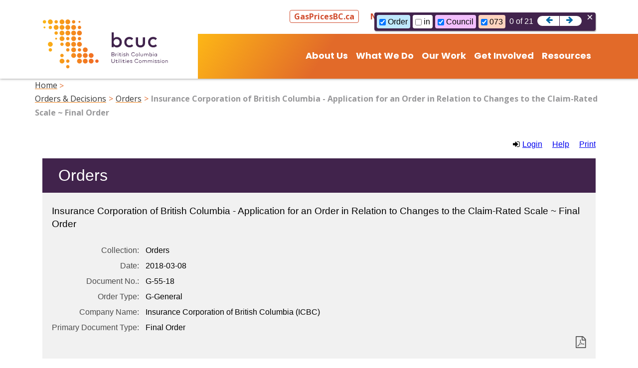

--- FILE ---
content_type: text/html;charset=utf-8
request_url: https://www.ordersdecisions.bcuc.com/bcuc/orders/en/item/307115/index.do?q=Order+in+Council+No.+073
body_size: 7864
content:
<!DOCTYPE html>
<html lang="en">
<head>
    <meta charset="utf-8" />
    <meta name="viewport" content="width=device-width, initial-scale=1.0" />
    <title>    Insurance Corporation of British Columbia  - Application for an Order in Relation to Changes to the Claim-Rated Scale ~ Final Order - British Columbia Utilities Commission
</title>
    <meta name="description" content="Learn about the BCUC, how to get involved in our processes, and find information about current and previous proceedings." />
    <meta name="keywords" content="British Columbia Utilities Commission, BCUC" />
    <link rel="shortcut icon" href="/clients/bcuc/en/../img/favicon.png" />
    <link rel="preconnect" href="https://fonts.gstatic.com" />
    <link href="https://fonts.googleapis.com/css2?family=Open+Sans:ital,wght@0,300;0,400;0,600;0,700;0,800;1,300;1,400;1,600&amp;family=Poppins:ital,wght@0,500;0,600;0,700;1,600;1,700&amp;display=swap" rel="stylesheet" />
    
	<link rel="stylesheet" href="/clients/bcuc/en/../lib/bootstrap/dist/css/bootstrap.min.css" />

    <link rel="stylesheet" href="/clients/bcuc/en/../fontawesome/css/fontawesome.min.css" />
    <link rel="stylesheet" href="/clients/bcuc/en/../fontawesome/css/sharp-solid.min.css" />   
    <link rel="stylesheet" href="/clients/bcuc/en/../fontawesome/css/solid.min.css" />  
    <link rel="stylesheet" href="/clients/bcuc/en/../fontawesome/css/regular.min.css" />
    <link rel="stylesheet" href="/clients/bcuc/en/../fontawesome/css/light.min.css" />
    <link rel="stylesheet" href="/clients/bcuc/en/../fontawesome/css/thin.min.css" />
    <link rel="stylesheet" href="/clients/bcuc/en/../fontawesome/css/sharp-thin.min.css" />  

        <link rel="stylesheet" type="text/css" href="/clients/bcuc/en/../css/cssbundle.min.css?v=1.2.55" />

    <script type="text/javascript">!function(T,l,y){var S=T.location,k="script",D="instrumentationKey",C="ingestionendpoint",I="disableExceptionTracking",E="ai.device.",b="toLowerCase",w="crossOrigin",N="POST",e="appInsightsSDK",t=y.name||"appInsights";(y.name||T[e])&&(T[e]=t);var n=T[t]||function(d){var g=!1,f=!1,m={initialize:!0,queue:[],sv:"5",version:2,config:d};function v(e,t){var n={},a="Browser";return n[E+"id"]=a[b](),n[E+"type"]=a,n["ai.operation.name"]=S&&S.pathname||"_unknown_",n["ai.internal.sdkVersion"]="javascript:snippet_"+(m.sv||m.version),{time:function(){var e=new Date;function t(e){var t=""+e;return 1===t.length&&(t="0"+t),t}return e.getUTCFullYear()+"-"+t(1+e.getUTCMonth())+"-"+t(e.getUTCDate())+"T"+t(e.getUTCHours())+":"+t(e.getUTCMinutes())+":"+t(e.getUTCSeconds())+"."+((e.getUTCMilliseconds()/1e3).toFixed(3)+"").slice(2,5)+"Z"}(),iKey:e,name:"Microsoft.ApplicationInsights."+e.replace(/-/g,"")+"."+t,sampleRate:100,tags:n,data:{baseData:{ver:2}}}}var h=d.url||y.src;if(h){function a(e){var t,n,a,i,r,o,s,c,u,p,l;g=!0,m.queue=[],f||(f=!0,t=h,s=function(){var e={},t=d.connectionString;if(t)for(var n=t.split(";"),a=0;a<n.length;a++){var i=n[a].split("=");2===i.length&&(e[i[0][b]()]=i[1])}if(!e[C]){var r=e.endpointsuffix,o=r?e.location:null;e[C]="https://"+(o?o+".":"")+"dc."+(r||"services.visualstudio.com")}return e}(),c=s[D]||d[D]||"",u=s[C],p=u?u+"/v2/track":d.endpointUrl,(l=[]).push((n="SDK LOAD Failure: Failed to load Application Insights SDK script (See stack for details)",a=t,i=p,(o=(r=v(c,"Exception")).data).baseType="ExceptionData",o.baseData.exceptions=[{typeName:"SDKLoadFailed",message:n.replace(/\./g,"-"),hasFullStack:!1,stack:n+"\nSnippet failed to load ["+a+"] -- Telemetry is disabled\nHelp Link: https://go.microsoft.com/fwlink/?linkid=2128109\nHost: "+(S&&S.pathname||"_unknown_")+"\nEndpoint: "+i,parsedStack:[]}],r)),l.push(function(e,t,n,a){var i=v(c,"Message"),r=i.data;r.baseType="MessageData";var o=r.baseData;return o.message='AI (Internal): 99 message:"'+("SDK LOAD Failure: Failed to load Application Insights SDK script (See stack for details) ("+n+")").replace(/\"/g,"")+'"',o.properties={endpoint:a},i}(0,0,t,p)),function(e,t){if(JSON){var n=T.fetch;if(n&&!y.useXhr)n(t,{method:N,body:JSON.stringify(e),mode:"cors"});else if(XMLHttpRequest){var a=new XMLHttpRequest;a.open(N,t),a.setRequestHeader("Content-type","application/json"),a.send(JSON.stringify(e))}}}(l,p))}function i(e,t){f||setTimeout(function(){!t&&m.core||a()},500)}var e=function(){var n=l.createElement(k);n.src=h;var e=y[w];return!e&&""!==e||"undefined"==n[w]||(n[w]=e),n.onload=i,n.onerror=a,n.onreadystatechange=function(e,t){"loaded"!==n.readyState&&"complete"!==n.readyState||i(0,t)},n}();y.ld<0?l.getElementsByTagName("head")[0].appendChild(e):setTimeout(function(){l.getElementsByTagName(k)[0].parentNode.appendChild(e)},y.ld||0)}try{m.cookie=l.cookie}catch(p){}function t(e){for(;e.length;)!function(t){m[t]=function(){var e=arguments;g||m.queue.push(function(){m[t].apply(m,e)})}}(e.pop())}var n="track",r="TrackPage",o="TrackEvent";t([n+"Event",n+"PageView",n+"Exception",n+"Trace",n+"DependencyData",n+"Metric",n+"PageViewPerformance","start"+r,"stop"+r,"start"+o,"stop"+o,"addTelemetryInitializer","setAuthenticatedUserContext","clearAuthenticatedUserContext","flush"]),m.SeverityLevel={Verbose:0,Information:1,Warning:2,Error:3,Critical:4};var s=(d.extensionConfig||{}).ApplicationInsightsAnalytics||{};if(!0!==d[I]&&!0!==s[I]){var c="onerror";t(["_"+c]);var u=T[c];T[c]=function(e,t,n,a,i){var r=u&&u(e,t,n,a,i);return!0!==r&&m["_"+c]({message:e,url:t,lineNumber:n,columnNumber:a,error:i}),r},d.autoExceptionInstrumented=!0}return m}(y.cfg);function a(){y.onInit&&y.onInit(n)}(T[t]=n).queue&&0===n.queue.length?(n.queue.push(a),n.trackPageView({})):a()}(window,document,{
src: "https://js.monitor.azure.com/scripts/b/ai.2.min.js", // The SDK URL Source
crossOrigin: "anonymous", 
cfg: { // Application Insights Configuration
    connectionString: 'InstrumentationKey=1f1a5e4d-4528-43a6-9f08-a36f63a69299;IngestionEndpoint=https://canadacentral-1.in.applicationinsights.azure.com/;LiveEndpoint=https://canadacentral.livediagnostics.monitor.azure.com/;ApplicationId=b1c41454-7ca1-4230-bbb1-0fc7dddc5a14'
}});</script>
    <link type="text/css" rel="stylesheet" href="/fonts/fontello-decisia/css/fontello.css"/>

<link type="text/css" rel="stylesheet" href="/css/decisia.css"/>
<link type="text/css" rel="stylesheet" href="/clients/bcuc/decisia_colors.css"/>
<noscript>
    <link type="text/css" rel="stylesheet" href="/css/decisia-outer-noscript.css"/>
</noscript>

<link rel="stylesheet" type="text/css" href="/solex/css/doc-highlighter.min.css"/>
<style type="text/css">
.stayInformed a, .last-modification-date {
    font-size: 16px;
}

#decisia-main-content {
    margin-bottom: 0;
}

#decisia-footer .stayInformed {
    position: static;
	top: 0;
}

.breadcrumb-bcuc {
    float: left;
    padding: 0;
    margin: 0;
}

.decisia-navigation-breadcrumbs {
    display: inline-block;
	float: left;
	position: relative;
	top: -2px;
	min-height: 38px;
}

.breadcrumb-link, .last-breadcrumb {
    font-family: "Open Sans", sans-serif;
    font-size: 16px;
    
}

.breadcrumb-separator, #last-modification-date {
    font-size: 16px;
}

.decisia-navigation-breadcrumbs {
    line-height: 27px;
    margin-top: 0;
}

.last-breadcrumb {
    font-weight: var(--bcuc-font-bold);
    color: var(--bcuc-grey);
}

.breadcrumb-separator:before {
    color: var(--bcuc-orange2);
    content: ">";
    font-family: "Open Sans", sans-serif;
}

.breadcrumb-separator span {
    display: none;
}

.breadcrumb-bcuc .breadcrumb-item-bcuc a {
    font-size: 16px;
}

.breadcrumb-item-bcuc, .breadcrumb-separator {
    line-height: 27px;
}

nav[aria-label=breadcrumb-bcuc] > .breadcrumb-separator {
    display: inline-block;
    position: relative;
    top: 1px;
    float: left;
    margin-left: 4px;
    margin-right: 4px;
}

#solrHiBar .lexumSolrArrow {
    margin: 0;
	padding: 0;
	line-height: normal;
}

.lexumSolrArrow > i {
    position: relative;
    top: -3px;
}

#solrHiBar .lexumSolrArrowLeft {
    margin-right: 1px;
    border-top-left-radius: 20px;
    border-bottom-left-radius: 20px;
}

#solrHiBar .lexumSolrArrowRight {
    border-top-right-radius: 20px;
    border-bottom-right-radius: 20px;
}

#lexumSolrToggle {
    text-decoration: none;
}

#solrHiBarTerms input[type="checkbox"] {
    position: static;
    width: auto;
    height: auto;
    clip: auto;
}

#lexumSolrNavButton > span {
    margin-top: 0
	margin-bottom: 0;
}

#lexumSolrNavButton .lexumSolrArrow {
    margin-top: 0!important;
    margin-bottom: 0!important;
	margin-left: 0!important;
    padding: 0!important;
}

#lexumSolrNavButton .lexumSolrArrowRight {
    border-radius: 0 20px 20px 0!important;
	margin-right: 0!important;
}

#lexumSolrNavButton .lexumSolrArrowLeft {
    border-radius: 20px 0 0 20px!important;
	margin-right: 1px!important;
}

#solrHiBarTerms .lexumSolrTermLabel {
    line-height: 27px;
}

#solrHiBar {
    line-height: 1;
}

#lexumSolrNavButton {
    margin-bottom: 0;
	margin-top: 2px;
}
</style>
<link rel="canonical" href="https://norma.lexum.com/bcuc/orders/en/item/307115/index.do" />
    

</head>

<body>
<header class="nav-grad  main-menu-background no-print fixed-top navbar-light bg-white">
    <div class="banner"></div>
    <div class="container navbar-container">
        <div class="row utility-nav-container">
            <div class="col d-flex flex-row-reverse pb-2">
                <ul class="list-inline utility-nav-list">
					<li class="list-inline-item">
                        <a class="utility-nav-link fpta-button-wrapper" href="https://www.gaspricesbc.ca/" target="_blank" id="navbarUtility1" role="button" aria-label="Visit GasPricesBC.ca">
                            <span class="fpta-button">GasPricesBC.ca</span>
                        </a>
                    </li>
                    <li class="list-inline-item" aria-hidden="true">
                        <a class="utility-nav-link" href="https://www.bcuc.com/Resources/News" id="navbarUtility1" role="button" aria-haspopup="true" aria-expanded="false" aria-label="Visit our news page">
                            News
                        </a>
                    </li>
                    <li class="list-inline-item" aria-hidden="true">
                        <a class="utility-nav-link" href="https://www.bcuc.com/AboutUs/Careers" id="navbarUtility2" role="button" aria-haspopup="true" aria-expanded="false" aria-label="Visit our careers page">
                            Careers
                        </a>
                    </li>
                    <li class="list-inline-item" aria-hidden="true">
                        <a class="utility-nav-link" href="https://www.bcuc.com/WhatWeDo/ComplaintProcess" id="navbarUtility3" role="button" aria-haspopup="true" aria-expanded="false" aria-label="File a complaint">
                            File a Complaint
                        </a>
                    </li>
                    <li class="list-inline-item" aria-hidden="true">
                        <a class="utility-nav-link" href="https://map.bcuc.com/" target="_blank" id="navbarUtility4" role="button" aria-haspopup="true" aria-expanded="false" aria-label="Visit our Entity Map">
                            Entity Map
                        </a>
                    </li>
                    <li class="list-inline-item">
                        <a class="utility-nav-link" href="https://www.bcuc.com/Forms/Login" id="navbarUtility5" role="button" aria-haspopup="true" aria-expanded="false" aria-label="Log into the BCUC site">
                            Log in
                        </a>
                    </li>
                </ul>
            </div>
        </div>
        <div class="row main-nav-container">
            <div class="col-12 main-nav-menu">
                <div class="main-nav">
                    <nav class="navbar navbar-expand-lg navbar-light">
                        <a href="https://www.bcuc.com/Home" class="bg-white"><img src="/clients/bcuc/en/../img/bcuc-logo.svg" class="main-logo" alt="BCUC Logo" /></a>
                        <div id="nav-container" class="collapse navbar-collapse">
                            <div class="nav-inner">
                                <ul id="primary-nav000" class="navbar-nav justify-content-end">
                                    <li class="nav-item dropdown">
                                        <a class="nav-link dropdown mobile-menu" href="https://www.bcuc.com/AboutUs/" id="navbarDropdown1" role="button" data-toggle="dropdown" aria-haspopup="true" aria-expanded="false" aria-label="About Us menu">
                                            <i class="fa fa-chevron-down float-right mobile-only" aria-label="Click here to bring about us menu"></i>
                                            About Us
                                        </a>
                                        <div class="dropdown-menu" aria-labelledby="navbarDropdown1">
                                            <div class="dropdown-submenu">
                                                <a class="dropdown-item" href="https://www.bcuc.com/AboutUs/WhoWeAre" aria-label="Who We Are page">Who We Are</a>
                                                <div class="dropdown-menu">
                                                    <a class="dropdown-item" href="https://www.bcuc.com/AboutUs/CommissionersBiographies" aria-label="Commissioners' Biographies page">Commissioners' Biographies</a>
                                                    <a class="dropdown-item" href="https://www.bcuc.com/AboutUs/ExecutiveTeam" aria-label="Executive Leadership Team page">Executive Leadership Team</a>
                                                    <a class="dropdown-item" href="https://www.bcuc.com/AboutUs/AdvisoryCommittee" aria-label="BCUC Advisory Committee page">BCUC Advisory Committee</a>
                                                </div>
                                            </div>
                                            <a class="dropdown-item" href="https://www.bcuc.com/AboutUs/OurRole" aria-label="Our Role page">Our Role</a>
                                            <a class="dropdown-item" href="https://www.bcuc.com/AboutUs/IndigenousRelations" aria-label="Indigenous Relations">Indigenous Relations</a>
                                            <a class="dropdown-item" href="https://www.bcuc.com/AboutUs/Government" aria-label="The Role of Government">The Role of Government</a>
                                            <a class="dropdown-item" href="https://www.bcuc.com/AboutUs/PlansAndAnnualReports" aria-label="Plans &amp; Annual Reports">Plans & Annual Reports</a>
                                            <a class="dropdown-item" href="https://www.bcuc.com/AboutUs/Partnerships" aria-label="Partnerships &amp; MOUs">Partnerships & MOUs</a>
                                            <a class="dropdown-item" href="https://www.bcuc.com/AboutUs/FactSheets" aria-label="Fact Sheets page">Fact Sheets</a>
                                            <a class="dropdown-item" href="https://www.bcuc.com/AboutUs/FAQ" aria-label="Frequently Asked Questions page">Frequently Asked Questions</a>
                                        </div>
                                    </li>
                                    <li class="nav-item dropdown">
                                        <a class="nav-link dropdown" href="https://www.bcuc.com/WhatWeDo/" id="navbarDropdown2" role="button" data-toggle="dropdown" aria-haspopup="true" aria-expanded="false" aria-label="What we do menu">
                                            <i class="fa fa-chevron-down float-right mobile-only" aria-hidden="true"></i>
                                            What We Do
                                        </a>
                                        <div class="dropdown-menu" aria-labelledby="navbarDropdown2">
                                            <div class="dropdown-submenu">
                                                <a class="dropdown-item" href="https://www.bcuc.com/WhatWeDo/EnergyUtilities" aria-label="Energy Utilities page">Energy Utilities</a>
                                                <div class="dropdown-menu">
                                                    <a class="dropdown-item" href="https://www.bcuc.com/WhatWeDo/ResidentialEnergyRates" aria-label="Residential Energy Rates page">Residential Energy Rates</a>
                                                    <a class="dropdown-item" href="https://www.bcuc.com/WhatWeDo/ThermalEnergySystems" aria-label="Thermal Energy Systems page">Thermal Energy Systems</a>
                                                    <a class="dropdown-item" href="https://www.bcuc.com/WhatWeDo/HydrogenEnergyServices" aria-label="Hydrogen Energy Services page">Hydrogen Energy Services</a>
													<a class="dropdown-item" href="https://www.bcuc.com/WhatWeDo/LowCarbonTransportation" aria-label="Low Carbon Transportation page">Low Carbon Transportation</a>
													<a class="dropdown-item" href="https://www.bcuc.com/WhatWeDo/UtilityReports" aria-label="Utility Reports page">Utility Reports</a>
                                                </div>

                                                <a class="dropdown-item" href="https://www.bcuc.com/WhatWeDo/ICBC" aria-label="ICBC page">ICBC</a>
                                                <a class="dropdown-item" href="https://www.bcuc.com/WhatWeDo/GasDieselPrices" aria-label="Gas &amp; Diesel Prices page">Gas & Diesel Prices</a>
                                                <a class="dropdown-item" href="https://www.bcuc.com/WhatWeDo/Pipelines" aria-label="Common Carrier Pipelines page">Common Carrier Pipelines</a>
                                                <a class="dropdown-item" href="https://www.bcuc.com/WhatWeDo/NaturalGas" aria-label="Natural Gas Customer Choice Program page">Natural Gas Customer Choice Program</a>
                                                <a class="dropdown-item" href="https://www.bcuc.com/WhatWeDo/ComplaintProcess" aria-label="Complaint Process page">Complaints</a>
                                                <a class="dropdown-item" href="https://www.bcuc.com/WhatWeDo/Compliance" aria-label="Compliance page">Compliance</a>
                                                <a class="dropdown-item" href="https://www.bcuc.com/WhatWeDo/MRS" aria-label="Mandatory Reliability Standards page">Mandatory Reliability Standards</a>
                                                <div class="dropdown-submenu">
                                                    <a class="dropdown-item" href="https://www.bcuc.com/WhatWeDo/Cybersecurity" aria-label="Cybersecurity Protection page">Cybersecurity Protection</a>
                                                    <div class="dropdown-menu">
                                                        <a class="dropdown-item" href="https://www.bcuc.com/WhatWeDo/CybersecurityFramework" aria-label="Cybersecurity Framework page">Cybersecurity Framework Pilot</a>
                                                    </div>
                                                </div>
                                            </div>
                                        </div>
                                    </li>
                                    <li class="nav-item dropdown active">
                                        <a class="nav-link dropdown" href="https://www.bcuc.com/OurWork/" id="navbarDropdown3" role="button" data-toggle="dropdown" aria-haspopup="true" aria-expanded="false" aria-label="Our work menu">
                                            <i class="fa fa-chevron-down float-right mobile-only" aria-hidden="true"></i>
                                            Our Work
                                        </a>
                                        <div class="dropdown-menu" aria-labelledby="navbarDropdown3">
                                            <a class="dropdown-item" href="https://www.bcuc.com/OurWork/Proceedings" aria-label="Proceedings page">Proceedings</a>
                                            <a class="dropdown-item active" href="/bcuc/en/nav.do"  aria-label="Orders And Decisions page">Orders & Decisions</a>
                                            <a class="dropdown-item" href="https://www.bcuc.com/OurWork/AnticipatedFilings" aria-label="Anticipated Filings page">Anticipated Filings</a>
                                            <a class="dropdown-item" href="https://www.bcuc.com/OurWork/ProceedingsFilingDeadlines" aria-label="Proceedings Filing Deadlines page">Proceedings Filing Deadlines</a>
                                            <a class="dropdown-item" href="https://www.bcuc.com/OurWork/ListenToProceedings" aria-label="Listen To Proceedings page">Listen to Proceedings</a>
                                        </div>
                                    </li>
                                    <li class="nav-item dropdown">
                                        <a class="nav-link dropdown" href="https://www.bcuc.com/GetInvolved/" id="navbarDropdown4" role="button" data-toggle="dropdown" aria-haspopup="true" aria-expanded="false" aria-label="Get involved menu">
                                            <i class="fa fa-chevron-down float-right mobile-only" aria-hidden="true"></i>
                                            Get Involved
                                        </a>
                                        <div class="dropdown-menu menu-right" aria-labelledby="navbarDropdown4">
                                            <a class="dropdown-item" href="https://www.bcuc.com/GetInvolved/GetInvolvedProceeding" aria-label="Get Involved in a Proceeding">Get Involved in a Proceeding</a>
                                            <a class="dropdown-item" href="https://www.bcuc.com/GetInvolved/OurReviewProcess" aria-label="Our Review Process page">Our Review Process</a>
                                            <a class="dropdown-item" href="https://www.bcuc.com/GetInvolved/IntervenerInformation" aria-label="Intervener Information">Intervener Information</a>
											<a class="dropdown-item" href="https://www.bcuc.com/Forms/SubscribeToAProceeding" aria-label="Subscribe to a Proceeding form">Subscribe to a Proceeding</a>
                                            <a class="dropdown-item" href="https://www.bcuc.com/Forms/LetterOfComment" aria-label="Submit a Letter of Comment form">Submit a Letter of Comment</a>
											<a class="dropdown-item" href="https://www.bcuc.com/Forms/RequestToIntervene" aria-label="Request Intervener Status form">Request Intervener Status</a>
                                        </div>
                                    </li>
                                    <li class="nav-item dropdown">
                                        <a class="nav-link dropdown" href="https://www.bcuc.com/Resources/" id="navbarDropdown5" role="button" data-toggle="dropdown" aria-haspopup="true" aria-expanded="false" aria-label="Resources menu">
                                            <i class="fa fa-chevron-down float-right mobile-only" aria-hidden="true"></i>
                                            Resources
                                        </a>
                                        <div class="dropdown-menu menu-right" aria-labelledby="navbarDropdown5">

                                            <a class="dropdown-item" href="https://www.bcuc.com/Resources/Guidelines" aria-label="Rules &amp; Guidelines">Rules & Guidelines</a>
                                            <a class="dropdown-item" href="https://www.bcuc.com/Resources/Forms" aria-label="Forms page">Forms</a>
                                            <a class="dropdown-item" href="https://www.bcuc.com/Resources/Legislation" aria-label="Legislation page">Legislation</a>
                                            <a class="dropdown-item" href="https://www.bcuc.com/Resources/AccessToInformation" aria-label="Access to Information page">Access to Information</a>
                                            <a class="dropdown-item" href="https://www.bcuc.com/Resources/Newsletter" aria-label="Weekly Newsletter page">Weekly Newsletter</a>
                                        </div>
                                    </li>
                                    <li class="nav-item mobile-only">
                                        <a class="nav-link" href="https://www.bcuc.com/Resources/News" id="navbarUtility1" role="button" aria-haspopup="true" aria-expanded="false" aria-hidden="true">
                                            News
                                        </a>
                                    </li>
                                    <li class="nav-item mobile-only">
                                        <a class="nav-link" href="https://www.bcuc.com/AboutUs/Careers" id="navbarUtility2" role="button" aria-haspopup="true" aria-expanded="false" aria-hidden="true">
                                            Careers
                                        </a>
                                    </li>
                                    <li class="nav-item mobile-only">
                                        <a class="nav-link" href="https://www.bcuc.com/WhatWeDo/ComplaintProcess" id="navbarUtility3" role="button" aria-haspopup="true" aria-expanded="false" aria-hidden="true">
                                            File a Complaint
                                        </a>
                                    </li>
                                    <li class="nav-item mobile-only">
                                        <a class="nav-link" href="https://www.bcuc.com/AboutUs/ContactUs" id="navbarUtility4" role="button" aria-haspopup="true" aria-expanded="false" aria-hidden="true">
                                            Contact Us
                                        </a>
                                    </li>
                                    <li class="nav-item mobile-only">
                                        <a class="nav-link" href="https://www.bcuc.com/Forms/Login" id="navbarUtility5" role="button" aria-haspopup="true" aria-expanded="false" aria-label="Log into the BCUC site">
                                            Login
                                        </a>
                                    </li>
                                </ul>
                            </div>
                        </div>
                        <button class="navbar-light navbar-toggler main-nav-button" type="button" data-toggle="collapse"
                                data-target="#nav-container" aria-expanded="false"
                                aria-label="Toggle navigation">
                            <svg xmlns="http://www.w3.org/2000/svg" width="30" height="30" fill="white" class="bi bi-list" viewBox="0 0 16 16">
                                <path fill-rule="evenodd" d="M2.5 12a.5.5 0 0 1 .5-.5h10a.5.5 0 0 1 0 1H3a.5.5 0 0 1-.5-.5zm0-4a.5.5 0 0 1 .5-.5h10a.5.5 0 0 1 0 1H3a.5.5 0 0 1-.5-.5zm0-4a.5.5 0 0 1 .5-.5h10a.5.5 0 0 1 0 1H3a.5.5 0 0 1-.5-.5z" />
                            </svg>
                            <svg xmlns="http://www.w3.org/2000/svg" width="40" height="40" fill="var(--bcuc-orange3)" class="bi bi-x-md" viewBox="0 0 16 16">
                                <path d="M1.293 1.293a1 1 0 0 1 1.414 0L8 6.586l5.293-5.293a1 1 0 1 1 1.414 1.414L9.414 8l5.293 5.293a1 1 0 0 1-1.414 1.414L8 9.414l-5.293 5.293a1 1 0 0 1-1.414-1.414L6.586 8 1.293 2.707a1 1 0 0 1 0-1.414z"></path>
                            </svg>
                        </button>
                    </nav>
                </div>
            </div>
        </div>
    </div>

</header>


    <div class="home">
        <main role="main" class="pb-3">
            <div class="container">
				<div class="row">
					<nav aria-label="breadcrumb-bcuc">
						<ol class="breadcrumb-bcuc">
							<li class="breadcrumb-item-bcuc"><a href="https://www.bcuc.com/Home">Home</a></li>
						</ol>
						<span class="breadcrumb-separator"><span>&gt;</span></span>
    <span class="decisia-navigation-breadcrumbs">
            <a class="breadcrumb-link" href="/bcuc/en/nav.do">Orders &amp; Decisions</a>
            <span class="breadcrumb-separator"><span>&gt;</span></span>
            <a class="breadcrumb-link" href="/bcuc/orders/en/nav_date.do">Orders</a>
            <span class="breadcrumb-separator"><span>&gt;</span></span>
                <span class="last-breadcrumb">Insurance Corporation of British Columbia  - Application for an Order in Relation to Changes to the Claim-Rated Scale ~ Final Order</span>
    </span>
					</nav>
				</div>
				<div id="decisia-main-content">
<iframe style="width: 100%; height:1000px; border: none; margin-top:20px" id="decisia-iframe" src="/bcuc/orders/en/item/307115/index.do?q=Order+in+Council+No.+073&amp;iframe=true" name="decisia-iframe-content" title="Norma Content"></iframe>
</div>
<div id="decisia-footer">
    <div class="stayInformed">
            <a href="/bcuc/en/rss/index.do" title="Subscribe to RSS Feeds"><div class="decisia-icon icon-decisia-rss"><span>&nbsp;RSS Feeds</span></div></a>
            <a href="/bcuc/en/rss/json/index.do" title="Subscribe to JSON Feeds"><div class="decisia-icon icon-decisia-rss"><span>&nbsp;JSON Feeds</span></div></a>
    </div>
    <div id="last-modification-date">Website last modified: 2026-01-14</div>
    <div class="decisia-lexum">
        <a href="https://lexum.com/en/norma/"><img width="160" height="56" alt="Norma by Lexum" class="decisia_logo" src="/images/norma_by_lexum-en.svg" /></a>
    </div>
</div>
			</div>
        </main>
    </div>

    <footer id="footer" class="footer text-light no-print notranslate" aria-label="footer">
    <div class="container">
	    <div class="row">
			<div class="col-sm-12 col-md-3">
				<img class="logo" src="/clients/bcuc/en/../img/bcuc-footer-logo.svg" alt="BCUC" aria-hidden="true" />
			</div>
			<div class="col-sm-12 col-md-9 pb-3">
				<div class="row">
					<div class="col-sm-12 col-md-3 col-lg-3">
						<ul class="footer-nav" aria-label="Footer quick links">
							<li><a href="https://www.bcuc.com/GetInvolved/GetInvolvedProceeding" aria-label="Get involved in a proceeding">Get Involved</a></li>
							<li><a href="https://www.bcuc.com/Resources/News" aria-label="Visit our news page">News</a></li>
							<li><a href="https://www.bcuc.com/AboutUs/Careers" aria-label="Visit our careers page">Careers</a></li>
							
						</ul>
					</div>
					<div class="col-sm-12 col-md-3 col-lg-6" aria-label="">
						<ul class="footer-nav" aria-label="Footer quick links">
							<li><a href="https://www.bcuc.com/WhatWeDo/ComplaintProcess" aria-label="File a complaint">File a Complaint</a></li>
							<li><a href="https://www.bcuc.com/AboutUs/ContactUs" aria-label="Visit our contact page">Contact Us</a></li>
							<li><a href="https://www.bcuc.com/Forms/Login" aria-label="Log in to the BCUC site">Log in</a></li>
						</ul>
					</div>
					<div class="col-sm-12 col-md-6 col-lg-3">
						<ul class="social-icons">
							<li><a href="https://twitter.com/BCutilitiescom" target="_blank" aria-label="BCUC on X (Opens in a New Window)"><img src="/clients/bcuc/en/../img/BCUC_Social_Icon_X.svg" alt="X" /></a></li>
							<li><a href="https://www.linkedin.com/company/bc-utilities-commission " target="_blank" aria-label="BCUC on LinkedIn (Opens in a New Window)"><img src="/clients/bcuc/en/../img/BCUC_Social_Icon_LinkedIn.svg" alt="Linkedin" /></a></li>
							<li><a href="https://www.facebook.com/BCUtilitiesCommission/" target="_blank" aria-label="BCUC on Facebook (Opens in a New Window)"><img src="/clients/bcuc/en/../img/BCUC_Social_Icon_Facebook.svg" alt="Facebook" /></a></li>
							<li><a href="https://www.youtube.com/@bcuc" target="_blank" title="BCUC on YouTube (Opens in a New Window)" aria-label="BCUC on YouTube (Opens in a New Window)"><img src="/clients/bcuc/en/../img/BCUC_Social_Icon_YouTube.svg" alt="Youtube" /></a></li>
						</ul>
					</div>
				</div>
			</div>
			<div class="col-sm-12 col-md-3"></div>
            <div class="col-sm-12 col-md-9">
                <ul class="lower-footer-nav">
                    <li><a href="https://www.bcuc.com/TermsOfUse" aria-label="View the BCUC.com Terms of Use Policy">Terms of Use</a></li>
                    <li><a href="https://www.bcuc.com/Privacy" aria-label="Visit our privacy policy">Privacy Policy</a></li>
                    <li><a href="https://www.bcuc.com/Accessibility" aria-label="Visit our accessiblity page">Accessibility</a></li>
                    <li><a href="https://www.bcuc.com/Translate" target="_blank" aria-label="Translate this Website">Language</a></li>
                    <li><a href="https://www.bcuc.com/SiteMap" aria-label="Visit our site map">Site Map</a></li>
                    <li aria-hidden="true"> &copy; 2026 BCUC</li>
                </ul>
            </div>
		</div>
    </div>
</footer>
<a id="back-to-top" href="#" class="button-white back-to-top" role="button" title="Back to top button" aria-hidden="true" >
	<span class="btt-text">Back to top </span> 
		<i class="fa-solid fa-arrow-up fa-fw "></i>
</a>
    
    <script src="/clients/bcuc/en/../lib/jquery/dist/jquery.min.js"></script>
    <script src="/clients/bcuc/en/../lib/bootstrap/dist/js/bootstrap.min.js"></script>
    <script type="text/javascript" src="https://cdn.jsdelivr.net/npm/slick-carousel@1.8.1/slick/slick.min.js"></script>
	<script src="https://cdn.userway.org/widget.js" data-account="hjbK2bKkrr"></script>
    <script type="text/javascript">// <![CDATA[
    function googleTranslateElementInit() {
    new google.translate.TranslateElement({pageLanguage: 'en', layout: google.translate.TranslateElement.InlineLayout.HORIZONTAL}, 'google_translate_element');
    }
    // ]]></script>
    <script src="https://translate.google.com/translate_a/element.js?cb=googleTranslateElementInit" type="text/javascript"></script>
    
    
        <script src="/clients/bcuc/en/../js/jsbundle.min.js?v=1.2.52"></script>
        <script src="/clients/bcuc/en/../js/slick-config.js?v=1.2.27&amp;v=kJwiH5usnaDI8fBkVRPvbAyRs8kHFilURpMFu4jT19Q"></script>
    <script type="text/javascript" src="/js/thirdparty/jquery-3.1.0.min.js"></script>
<script type="text/javascript" src="/solex/js/doc-highlighter.min.js"></script>
<script type="text/javascript">
        jQuery.noConflict(true);
</script>

</body>
</html>


--- FILE ---
content_type: text/html;charset=utf-8
request_url: https://www.ordersdecisions.bcuc.com/bcuc/orders/en/item/307115/index.do?q=Order+in+Council+No.+073&iframe=true
body_size: 5531
content:
<!DOCTYPE html>
<html lang="en">

<head>
    <meta charset="UTF-8">
    <meta http-equiv="X-UA-Compatible" content="IE=edge">
    <link rel="canonical" href="https://norma.lexum.com/bcuc/orders/en/item/307115/index.do" />
    <title>    Insurance Corporation of British Columbia  - Application for an Order in Relation to Changes to the Claim-Rated Scale ~ Final Order - British Columbia Utilities Commission
</title>
    <link type="text/css" rel="stylesheet" href="/js/thirdparty/chosen/chosen.css"/>
<link type="text/css" rel="stylesheet" href="/css/smoothness/jquery-ui-1.10.4.custom.css"/>
<link type="text/css" rel="stylesheet" href="/css/smoothness/tipped.css"/>
<link type="text/css" rel="stylesheet" href="/fonts/fontello-decisia/css/fontello.css"/>

<link type="text/css" rel="stylesheet" href="/css/decisia.css"/>
<link type="text/css" rel="stylesheet" href="/css/decisia-inner.css"/>
<link type="text/css" rel="stylesheet" href="/css/decisia-print.css" media="print"/>

<link type="text/css" rel="stylesheet" href="/clients/bcuc/decisia_colors.css"/>

<noscript>
    <link type="text/css" rel="stylesheet" href="/css/decisia-inner-noscript.css" />
</noscript>

<style type="text/css">
.stayInformed a, .last-modification-date {
    font-size: 16px;
}

#decisia-main-content {
    margin-bottom: 0;
}

#decisia-footer .stayInformed {
    position: static;
	top: 0;
}

.breadcrumb-bcuc {
    float: left;
    padding: 0;
    margin: 0;
}

.decisia-navigation-breadcrumbs {
    display: inline-block;
	float: left;
	position: relative;
	top: -2px;
	min-height: 38px;
}

.breadcrumb-link, .last-breadcrumb {
    font-family: "Open Sans", sans-serif;
    font-size: 16px;
    
}

.breadcrumb-separator, #last-modification-date {
    font-size: 16px;
}

.decisia-navigation-breadcrumbs {
    line-height: 27px;
    margin-top: 0;
}

.last-breadcrumb {
    font-weight: var(--bcuc-font-bold);
    color: var(--bcuc-grey);
}

.breadcrumb-separator:before {
    color: var(--bcuc-orange2);
    content: ">";
    font-family: "Open Sans", sans-serif;
}

.breadcrumb-separator span {
    display: none;
}

.breadcrumb-bcuc .breadcrumb-item-bcuc a {
    font-size: 16px;
}

.breadcrumb-item-bcuc, .breadcrumb-separator {
    line-height: 27px;
}

nav[aria-label=breadcrumb-bcuc] > .breadcrumb-separator {
    display: inline-block;
    position: relative;
    top: 1px;
    float: left;
    margin-left: 4px;
    margin-right: 4px;
}

#solrHiBar .lexumSolrArrow {
    margin: 0;
	padding: 0;
	line-height: normal;
}

.lexumSolrArrow > i {
    position: relative;
    top: -3px;
}

#solrHiBar .lexumSolrArrowLeft {
    margin-right: 1px;
    border-top-left-radius: 20px;
    border-bottom-left-radius: 20px;
}

#solrHiBar .lexumSolrArrowRight {
    border-top-right-radius: 20px;
    border-bottom-right-radius: 20px;
}

#lexumSolrToggle {
    text-decoration: none;
}

#solrHiBarTerms input[type="checkbox"] {
    position: static;
    width: auto;
    height: auto;
    clip: auto;
}

#lexumSolrNavButton > span {
    margin-top: 0
	margin-bottom: 0;
}

#lexumSolrNavButton .lexumSolrArrow {
    margin-top: 0!important;
    margin-bottom: 0!important;
	margin-left: 0!important;
    padding: 0!important;
}

#lexumSolrNavButton .lexumSolrArrowRight {
    border-radius: 0 20px 20px 0!important;
	margin-right: 0!important;
}

#lexumSolrNavButton .lexumSolrArrowLeft {
    border-radius: 20px 0 0 20px!important;
	margin-right: 1px!important;
}

#solrHiBarTerms .lexumSolrTermLabel {
    line-height: 27px;
}

#solrHiBar {
    line-height: 1;
}

#lexumSolrNavButton {
    margin-bottom: 0;
	margin-top: 2px;
}
</style>
<link rel="stylesheet" type="text/css" href="/bcuc/orders/en/307115/355344/res.do" />
<link rel="stylesheet" type="text/css" href="/solex/css/doc-highlighter.css?v=7.1.0" />

</head>

<body>
    <div id="decisia-breadcrumbs-data" style="display: none">    <span class="decisia-navigation-breadcrumbs">
            <a class="breadcrumb-link" href="/bcuc/en/nav.do">Orders &amp; Decisions</a>
            <span class="breadcrumb-separator"><span>&gt;</span></span>
            <a class="breadcrumb-link" href="/bcuc/orders/en/nav_date.do">Orders</a>
            <span class="breadcrumb-separator"><span>&gt;</span></span>
                <span class="last-breadcrumb">Insurance Corporation of British Columbia  - Application for an Order in Relation to Changes to the Claim-Rated Scale ~ Final Order</span>
    </span>
</div>
    <div id="decisia-breadcrumbs-no-home-data" style="display: none">    <span class="decisia-navigation-breadcrumbs">
            <a class="breadcrumb-link" href="/bcuc/en/nav.do">Orders &amp; Decisions</a>
            <span class="breadcrumb-separator"><span>&gt;</span></span>
            <a class="breadcrumb-link" href="/bcuc/orders/en/nav_date.do">Orders</a>
            <span class="breadcrumb-separator"><span>&gt;</span></span>
                <span class="last-breadcrumb">Insurance Corporation of British Columbia  - Application for an Order in Relation to Changes to the Claim-Rated Scale ~ Final Order</span>
    </span>
</div>
    <div id="decisia-alternate-urls" style="display: none">
    </div>
    <div id="decisia-main-content">
<div id="decisia-document-header" class="decisia-content">


<div id="decisia-login-header" class="searchLinks">

    <div id="decisia-login-menu">
                <span class="decisia-icon icon-sign-in"></span>&nbsp;<a id="decisia-login-menu-login" class="decisia-login-menu-login" target="_parent" href="/l/l?redirect=%2Fbcuc%2Forders%2Fen%2Fitem%2F307115%2Findex.do%3Fq%3DOrder+in+Council+No.+073">Login</a>
    </div>
    <a target="_parent" href="/bcuc/en/q.do" id="decisia-simple-search-help">Help</a>
</div>

<div class="decisia-box">

<h1>
    <a id="decisia-decisions"></a>
    Orders
</h1>

<h2 class="accessibility-only">Decision Information</h2>
<div class="metadata">

    <h3 class="title">Insurance Corporation of British Columbia  - Application for an Order in Relation to Changes to the Claim-Rated Scale ~ Final Order</h3>
    <table>
                    <tr>
                        <td class="label">Collection</td>
                        <td class="metadata">
                                Orders
                    </tr>
                    <tr>
                        <td class="label">Date</td>
                        <td class="metadata">
                                2018-03-08
                    </tr>
                    <tr>
                        <td class="label">Document No.</td>
                        <td class="metadata">
                                G-55-18
                    </tr>
                    <tr>
                        <td class="label">Order Type</td>
                        <td class="metadata">
                                G-General
                    </tr>
                    <tr>
                        <td class="label">Company Name</td>
                        <td class="metadata">
                                Insurance Corporation of British Columbia (ICBC)<br/>
                    </tr>
                    <tr>
                        <td class="label">Primary Document Type</td>
                        <td class="metadata">
                                Final Order
                    </tr>
    </table>

    <div class="documents">
                <a target="_blank" href="/bcuc/orders/en/307115/1/document.do" title="Download the PDF version" class="matomo_download"><span class="decisia-icon icon-decisia-file-pdf"></span></a>
    </div>
</div>



</div>

<div id="lexboxHook"></div>

<h2 class="accessibility-only">Decision Content</h2>

</div> 

<div id="document-content">

        
<div class="documentcontent">

<div class="WordSection1">

<p class="MsoNormal" align="center" style="text-align:center"><b><span id="solexG0-0" class="solexHl solexT0 solexG0 solexLeft solexRight">ORDER</span>
NUMBER</b></p>

<p class="MsoNormal" align="center" style="text-align:center"><b>G-55-18</b></p>

<p class="MsoNormal" align="center" style="text-align:center">&nbsp;</p>

<p class="MsoNormal" align="center" style="text-align:center"><span id="solexG1-0" class="solexHl solexT3 solexG1 solexLeft solexRight">IN</span>
THE MATTER OF</p>

<p class="MsoNormal" align="center" style="text-align:center">the <i>Utilities
Commission Act</i>, RSBC 1996, Chapter 473</p>

<p class="MsoNormal" align="center" style="text-align:center">&nbsp;</p>

<p class="MsoNormal" align="center" style="text-align:center">and</p>

<p class="MsoNormal" align="center" style="text-align:center">&nbsp;</p>

<p class="MsoNormal" align="center" style="text-align:center">the <i>Insurance
Corporation Act</i>, RSBC 1996, Chapter 228, as amended</p>

<p class="MsoNormal" align="center" style="text-align:center">&nbsp;</p>

<p class="MsoNormal" align="center" style="text-align:center">and</p>

<p class="MsoNormal" align="center" style="text-align:center">&nbsp;</p>

<p class="MsoNormal" align="center" style="text-align:center">Insurance
Corporation of British Columbia</p>

<p class="MsoNormal" align="center" style="text-align:center">Application
for an <span id="solexG2-0" class="solexHl solexT0 solexG2 solexLeft solexRight">Order</span> <span id="solexG3-0" class="solexHl solexT3 solexG3 solexLeft solexRight">in</span> Relation to Changes to the Claim-Rated Scale</p>

<p class="MsoNormal"><b>&nbsp;</b></p>

<p class="MsoNormal" align="center" style="text-align:center"><b>BEFORE:</b></p>

<p class="MsoNormal" align="center" style="text-align:center">R.
I. Mason, Commissioner</p>

<p class="MsoNormal" align="center" style="text-align:center">D.
J. Enns, Commissioner</p>

<p class="MsoNormal" align="center" style="text-align:center">W.
M. Everett, QC, Commissioner</p>

<p class="MsoNormal" align="center" style="text-align:center">A.
K. Fung, QC, Commissioner</p>

<p class="MsoNormal" align="center" style="text-align:center">B.
A. Magnan, Commissioner</p>

<p class="MsoNormal" align="center" style="text-align:center">R. D.
Revel, Commissioner</p>

<p class="MsoNormal" align="center" style="text-align:center">&nbsp;</p>

<p class="MsoNormal" align="center" style="text-align:center">on
March 8, 2018</p>

<p class="MsoNormal" align="center" style="text-align:center">&nbsp;</p>

<p class="MsoNormal" align="center" style="text-align:center"><b><span id="solexG4-0" class="solexHl solexT0 solexG4 solexLeft solexRight">ORDER</span></b></p>

<p class="AllCAPSBold">WHEREAS:</p>

<p class="MsoNormal">&nbsp;</p>

<p class="Whereas" style="margin-bottom:12.0pt">A.<span style="font:7.0pt &quot;Times New Roman&quot;">&nbsp;&nbsp;&nbsp;&nbsp;&nbsp; </span>On March 2, 2017, the Lieutenant Governor <span id="solexG5-0" class="solexHl solexT3 solexG5 solexLeft solexRight">in</span> <span id="solexG6-0" class="solexHl solexT1 solexG6 solexLeft solexRight">Council</span> approved <span id="solexG7-0" class="solexHl solexT0 solexG7 solexLeft solexRight">Order</span>
<span id="solexG8-0" class="solexHl solexT3 solexG8 solexLeft solexRight">in</span> <span id="solexG9-0" class="solexHl solexT1 solexG9 solexLeft solexRight">Council</span> 106 (OIC 106/17), which amended Special Direction IC2 to the British
Columbia Utilities Commission, BC Regulation 307/2004, (Special Direction IC2),
directing under paragraph (l) of section 3 (1) that the British Columbia
Utilities Commission (Commission) approve and set rates <span id="solexG10-0" class="solexHl solexT3 solexG10 solexLeft solexRight">in</span> relation to the changes
to the Claim-Rated Scale (CRS), within 20 days of the Insurance Corporation of
British Columbia (ICBC) applying for approval of the changes to rates <span id="solexG11-0" class="solexHl solexT3 solexG11 solexLeft solexRight">in</span>
accordance with a government directive;</p>

<p class="Whereas" style="margin-bottom:12.0pt">B.<span style="font:7.0pt &quot;Times New Roman&quot;">&nbsp;&nbsp;&nbsp;&nbsp;&nbsp; </span>By <span id="solexG12-0" class="solexHl solexT0 solexG12 solexLeft solexRight">Order</span> G-35-17 dated March 16, 2017, the Commission approved, as
directed under OIC 106/17, the Tariff page amendment with respect to the
changes to the CRS, effective May 6, 2018, as set out <span id="solexG13-0" class="solexHl solexT3 solexG13 solexLeft solexRight">in</span> Attachment A to that
<span id="solexG14-0" class="solexHl solexT0 solexG14 solexLeft solexRight">Order</span>;</p>

<p class="Whereas" style="margin-bottom:12.0pt">C.<span style="font:7.0pt &quot;Times New Roman&quot;">&nbsp;&nbsp;&nbsp;&nbsp;&nbsp; </span>On March 1, 2018, the Lieutenant Governor <span id="solexG15-0" class="solexHl solexT3 solexG15 solexLeft solexRight">in</span> <span id="solexG16-0" class="solexHl solexT1 solexG16 solexLeft solexRight">Council</span> approved <span id="solexG17-0" class="solexHl solexT0 solexG17 solexLeft solexRight">Order</span>
<span id="solexG18-0" class="solexHl solexT3 solexG18 solexLeft solexRight">in</span> <span id="solexG19-0" class="solexHl solexT1 solexG19 solexLeft solexRight">Council</span> 074 (OIC 074/18) amending Special Direction IC2, to direct the
Commission, within 10 days of ICBC applying <span id="solexG20-0" class="solexHl solexT3 solexG20 solexLeft solexRight">in</span> accordance with a government
directive for approval to not implement the changes to rates <span id="solexG21-0" class="solexHl solexT3 solexG21 solexLeft solexRight">in</span> relation to the
changes to the CRS, to approve and set rates that do not include the changes
set out <span id="solexG22-0" class="solexHl solexT3 solexG22 solexLeft solexRight">in</span> paragraph (l) of section 3 (1) of Special Direction IC2;</p>

<p class="Whereas">D.<span style="font:7.0pt &quot;Times New Roman&quot;">&nbsp;&nbsp;&nbsp;&nbsp;&nbsp;
</span>On March 1, 2018, the Lieutenant Governor <span id="solexG23-0" class="solexHl solexT3 solexG23 solexLeft solexRight">in</span>
<span id="solexG24-0" class="solexHl solexT1 solexG24 solexLeft solexRight">Council</span> approved <span id="solexG25-0" class="solexHl solexT0 solexG25 solexLeft solexRight">Order</span> <span id="solexG26-0" class="solexHl solexT3 solexG26 solexLeft solexRight">in</span> <span id="solexG27-0" class="solexHl solexT1 solexG27 solexLeft solexRight">Council</span> <span id="solexG28-0" class="solexHl solexT2 solexG28 solexLeft solexRight">073</span> (OIC <span id="solexG29-0" class="solexHl solexT2 solexG29 solexLeft solexRight">073</span>/18), approving the Government
Directive to ICBC dated February 13, 2018 which directs ICBC to make changes to
the CRS by not implementing the changes that were to
take effect on May 6, 2018;</p>

<p class="Whereas">E.<span style="font:7.0pt &quot;Times New Roman&quot;">&nbsp;&nbsp;&nbsp;&nbsp;&nbsp;&nbsp;
</span>On March 1, 2018, ICBC filed an application pursuant
to OIC <span id="solexG30-0" class="solexHl solexT2 solexG30 solexLeft solexRight">073</span>/18 seeking a Commission <span id="solexG31-0" class="solexHl solexT0 solexG31 solexLeft solexRight">order</span> to not implement the changes to
the CRS that were to take effect on May 6, 2018, so that the
Tariff page currently <span id="solexG32-0" class="solexHl solexT3 solexG32 solexLeft solexRight">in</span> effect remains <span id="solexG33-0" class="solexHl solexT3 solexG33 solexLeft solexRight">in</span> the form as attached to the
Government Directive (Application); and</p>

<p class="Whereas">F.<span style="font:7.0pt &quot;Times New Roman&quot;">&nbsp;&nbsp;&nbsp;&nbsp;&nbsp;&nbsp;
</span>The Commission reviewed the Application to
ensure that it is consistent with the requirements of<br/>
OIC 074/18 as directed and therefore finds that Commission approval is
required.</p>

<p class="MsoNormal">&nbsp;</p>

<p class="MsoNormal"><b>NOW THEREFORE</b> the Commission <span id="solexG34-0" class="solexHl solexT0 solexG34 solexLeft solexRight">orders</span> as follows:</p>

<p class="MsoNormal">&nbsp;</p>

<p class="NowTherefore" style="margin-left:.25in;text-indent:-.25in"><a name="par1" class="paragAnchor">1</a>.&nbsp;&nbsp;&nbsp; Pursuant to OIC 074/18 and section 99 of the <i>Utilities
Commission Act</i>, the Application is approved and <span id="solexG35-0" class="solexHl solexT0 solexG35 solexLeft solexRight">Order</span> G-35-17 is rescinded.
</p>

<p class="NowTherefore" style="margin-left:.25in;text-indent:-.25in"><a name="par2" class="paragAnchor">2</a>.&nbsp;&nbsp;&nbsp; Rates that do not include the changes set out <span id="solexG36-0" class="solexHl solexT3 solexG36 solexLeft solexRight">in</span> paragraph (l)
of section 3(1) of Special Direction IC2 continue to take effect as required by
OIC 074/18.</p>

<p class="MsoNormal">&nbsp;</p>

<p class="MsoNormal"><b>DATED</b> at the
City of Vancouver, <span id="solexG37-0" class="solexHl solexT3 solexG37 solexLeft solexRight">in</span> the Province of British Columbia, this&nbsp; &nbsp;&nbsp;&nbsp;9<sup>th</sup>
&nbsp;&nbsp;&nbsp;&nbsp;&nbsp;day of March 2018.</p>

<p class="MsoNormal">&nbsp;</p>

<p class="MsoNormal">BY <span id="solexG38-0" class="solexHl solexT0 solexG38 solexLeft solexRight">ORDER</span></p>

<p class="MsoNormal"><i>&nbsp;</i></p>

<p class="MsoNormal"><i>Original signed by:</i></p>

<p class="MsoNormal">&nbsp;</p>

<p class="MsoNormal">R. I. Mason </p>

<p class="MsoNormal">Commissioner </p>

<p class="MsoNormal">&nbsp;</p>

<p class="MsoNormal">&nbsp;</p>

<p class="MsoNormal">&nbsp;</p>

<p class="MsoNormal">&nbsp;</p>

<p class="MsoNormal">&nbsp;</p>

<p class="MsoNormal" align="center" style="text-align:center">&nbsp;</p>

</div>


</div>
</div>

<div id="decisia-reflex2-dialog" class="decisia-content" title="Citation automatically hyperlinked by Norma">
    <div class="decisia-box">
        <div style="margin-bottom:10px">
            <div><span class="icon-warning-sign">&nbsp;</span>You are being directed to the most recent version of the statute which may not be the version considered at the time of the judgment.</div>
        </div>
        <div style="float:right">
            <button id="decisia-reflex2-continue-button" type="button">Continue&nbsp;<span class="icon-arrow-right"></span></button>
        </div>
        <div style="clear:both"></div>
        <input id="decisia-reflex2-ignore-warning" type="checkbox"/>
        <label for="decisia-reflex2-ignore-warning">Do not display this message anymore</label>
    </div>
</div></div>
    <script type="text/javascript" src="/js/thirdparty/jquery-3.1.0.min.js"></script>
<script type="text/javascript" src="/js/thirdparty/jquery-ui.min.js"></script>
<script type="text/javascript" src="/js/thirdparty/jquery.ui.datepicker-localization.js"></script>
<script type="text/javascript" src="/js/thirdparty/tipped.min.js"></script>
<script type="text/javascript" src="/js/thirdparty/chosen/chosen.jquery.min.js"></script>

<script type="text/javascript">
    var jQueryDecisia = jQuery;
</script>

<script type="text/javascript" src="/js/decisia/auto-complete.js"></script>
<script type="text/javascript" src="/js/decisia/date-range.js"></script>
<script type="text/javascript" src="/js/decisia/decisia-storage.js"></script>
<script type="text/javascript" src="/js/decisia/decisia-iframe.js"></script>
<script type="text/javascript" src="/js/decisia/decisia-visited-links.js"></script>
<script type="text/javascript" src="/js/decisia/plugins.js"></script>
<script type="text/javascript" src="/js/decisia/reflex2.js"></script>
<script type="text/javascript" src="/js/decisia/reflexd-noteup-auto-complete.js"></script>
<script type="text/javascript" src="/js/decisia/search-advanced-fields.js"></script>
<script type="text/javascript" src="/js/decisia/search-expand-collapse-results.js"></script>
<script type="text/javascript" src="/js/decisia/search-infinite-scroll.js"></script>
<script type="text/javascript" src="/js/decisia/utils.js"></script>
<script type="text/javascript" src="/js/decisia/decisia.js"></script>


<script type="text/javascript">
/* <![CDATA[ */
jQueryDecisia(document).ready(function() {
    DecisiaMain.decisiaPageInit({
        clientIdentifier: "bcuc",
    });
});

var decisiaMessages = {
    "date-validator-invalid-date":     "The format of the date entered is invalid.",
    "date-validator-unsupported-date": "The date entered is not supported.",
    "date-validator-invalid-range":    "The date range selected is invalid. The start date must precede the end date.",
    "search-tag":                      "Search",
    "no-results-found":                "No result match",
    "retrieved-on":                    "retrieved on",
    "search.collapse":                 "Collapse all results",
    "search.collapse.one":             "Collapse result",
    "search.expand":                   "Expand all results",
    "search.expand.one":               "Expand result",
    "searchForm.reset":                "Reset",
    "searchForm.show-more-fields":     "Show more fields",
    "searchForm.show-less-fields":     "Show less fields",
    "reflex2-continue":                "Continue",
    "reflex2-cancel":                  "No",
    "reflex2-warning":                 "You are being directed to the most recent version of the statute which may not be the version considered at the time of the judgment.",
    "search-server-error":             "Error while loading search results. Please try again later.",
    "search-server-maximum":           "The maximum number of displayed search results is reached.",
    "print":                           "Print",
    "print-tooltip":                   "Print the content of this web page",
    "title.epub":                      "Download the ePub version"
};
/* ]]> */

</script>

<!-- Piwik -->
<script type="text/javascript">
var _paq = _paq || [];
_paq.push(["trackPageView"]);
_paq.push(["enableLinkTracking"]);
_paq.push(['setSecureCookie', true]);
_paq.push(['setDownloadClasses', "matomo_download"]);
(function()
{ var u=(("https:" == document.location.protocol) ? "https" : "http") + "://piwik.lexum.com/"; _paq.push(["setTrackerUrl", u+"piwik.php"]); _paq.push(["setSiteId", "43"]); var d=document, g=d.createElement("script"), s=d.getElementsByTagName("script")[0]; g.type="text/javascript"; g.defer=true; g.async=true; g.src=u+"piwik.js"; s.parentNode.insertBefore(g,s); }
)();
</script>
    <noscript>
        <p><img src="https://piwik.lexum.com/piwik.php?idsite=43" style="border:0" alt="" /></p>
    </noscript>
<!-- End Piwik Tracking Code -->
<script src="/solex/js/doc-highlighter.js?v=7.1.0"></script>

<script type="text/javascript">
jQueryDecisia(document).ready(function() {
    jQueryDecisia.initHighlightNavigationBar(
        jQueryDecisia('#decisia-main-content'), 
        {
            "terms":[{
                    "label":"Order",
                    "isStopWord":false,
                    "isPresentInDocument":true,
                    "cssClass":"solexT0"},
                {
                    "label":"in",
                    "isStopWord":true,
                    "isPresentInDocument":true,
                    "cssClass":"solexT3"},
                {
                    "label":"Council",
                    "isStopWord":false,
                    "isPresentInDocument":true,
                    "cssClass":"solexT1"},
                {
                    "label":"No",
                    "isStopWord":true,
                    "isPresentInDocument":false},
                {
                    "label":"073",
                    "isStopWord":false,
                    "isPresentInDocument":true,
                    "cssClass":"solexT2"}],
            "allTermsByTermIndex":[0,1,0,1,0,1,2,0,1,2,1,1,0,1,0,1,2,0,1,2,1,1,1,1,2,0,1,2,4,4,4,0,1,1,0,0,1,1,0],
            "pathToResources":"/solex/",
            "queryHasSyntaxError":false,
            "queryIsTooLong":false,
            "ratioCenterDisplay":"of",
            "initTop":25,
            "followScroll":true,
            "backgroundColor":"#41234C",
            "scrollWindow":parent}
    );
});
window.modalClose = "Close";
</script>
</body>

</html>


--- FILE ---
content_type: text/css
request_url: https://www.ordersdecisions.bcuc.com/clients/bcuc/css/cssbundle.min.css?v=1.2.55
body_size: 8594
content:
.home .home-icons .col-sm-3{padding-left:0}.home .home-icons img{width:85px}.home .home-icons p{font-weight:700;font-size:.95rem;text-align:center;margin-top:0;line-height:1rem}.home .d-sm-none img{max-width:85%}.notification-bar{background-image:linear-gradient(to right,#fdb816,#e26b2a);padding:2px;padding-right:1px;padding-bottom:1px;margin-top:40px;margin-bottom:40px}.notification-bar>div{padding-top:10px;padding-bottom:0;background:#fff}@media(min-width:768px){.home .home-icons img{max-width:100px}}@media(min-width:992px){#secondary-nav{position:relative;float:right!important;width:100%;display:inline-block!important;text-align:right}}#what-we-do h2{margin:0 0 30px}#what-we-do h2:before{content:'';position:relative;display:block;width:100px;height:4px;margin:20px 0 30px;background:#e26a29}#careers{background:url("../img/Home-BottomCallout-Left.jpg?v=Cs_g8XzAz4JFKC5Vvei6zzKa1FU") center center no-repeat;background-size:cover;padding:100px;color:#fff}#careers p{color:#fff}#proceedings{background:url("../img/Home-BottomCallout-Right.jpg?v=DRi_CHm9bRKeYs-gi0HtLwO7Sdc") center center no-repeat;background-size:cover;padding:100px;color:#fff}#proceedings p{color:#fff}.heading-light{color:#fff}.btn-light{position:relative;display:inline-block;margin:20px 0;background:#fff;padding:15px 30px;text-decoration:none!important;border-bottom:0}.slick-slider{position:relative;display:block;box-sizing:border-box;-webkit-touch-callout:none;-webkit-user-select:none;-ms-user-select:none;user-select:none;-ms-touch-action:pan-y;touch-action:pan-y;-webkit-tap-highlight-color:transparent}.slick-list{position:relative;overflow:hidden;display:block;margin:0;padding:0}.slick-list:focus{outline:0}.slick-list.dragging{cursor:pointer;cursor:hand}.slick-slider .slick-track,.slick-slider .slick-list{transform:translate3d(0,0,0)}.slick-track{position:relative;left:0;top:0;display:block;margin-left:auto;margin-right:auto}.slick-track:before,.slick-track:after{content:"";display:table}.slick-track:after{clear:both}.slick-loading .slick-track{visibility:hidden}.slick-slide{float:left;height:100%;min-height:1px;display:none}[dir="rtl"] .slick-slide{float:right}.slick-slide img{display:block}.slick-slide.slick-loading img{display:none}.slick-slide.dragging img{pointer-events:none}.slick-initialized .slick-slide{display:block}.slick-loading .slick-slide{visibility:hidden}.slick-vertical .slick-slide{display:block;height:auto}.slick-slide img{transition:none}.slick-slide img:hover{transform:none}.slick-arrow.slick-hidden{display:none}.slick-prev,.slick-next{font-size:0;line-height:0;position:absolute;top:50%;display:block;width:57px;height:57px;padding:0;transform:translate(0,-50%);cursor:pointer;color:transparent;border:1px solid;outline:0!important;background:transparent;z-index:2;transition:all .5s ease-in-out;opacity:.8}.slick-prev:hover,.slick-next:hover{opacity:1}.slick-next{right:-30px;background:url("../img/icon-next.svg?v=liGJcqkh-4Szh8eezKF3EUDiBBE") center center no-repeat;background-size:contain}.slick-prev{left:-35px;background:url("../img/icon-prev.svg?v=sxV-71eMIyWRp6RXC9NQwcwk4u4") center center no-repeat;background-size:contain}@media screen and (max-width:991px){.slick-prev,.slick-next{width:25px;height:25px}.slick-next{right:-10px}.slick-prev{left:-10px}}:root{--bcuc-purple:#40234c;--bcuc-white:#fff;--bcuc-offwhite:#eee;--bcuc-offwhite2:#e0e0e0;--bcuc-black:#000;--bcuc-grey:#98989a;--bcuc-darkgrey:#343434;--bcuc-lightgrey:#97999b;--bcuc-orange1:#d14d2e;--bcuc-orange2:#e26a29;--bcuc-orange3:#f08521;--bcuc-orange4:#fdb716;--bcuc-gradiant:linear-gradient(to bottom right,#f08521,#d14d2e 60%);--bcuc-overlay1:rgba(0,0,0,40);--bcuc-overlay2:rgba(64,35,76,75);--bcuc-overlay3:rgba(226,106,41,80);--bcuc-font-extrabold:800;--bcuc-font-bold:700;--bcuc-font-semibold:600;--bcuc-font-medium:500;--bcuc-font-regular:400;--bcuc-font-light:300}html{scroll-behavior:smooth;scroll-padding-top:125px}html,body{width:100%;margin:0;padding:0;overflow-x:hidden}body{padding-top:130px}body,p{font-family:'Open Sans',sans-serif;font-weight:var(--bcuc-font-regular);color:var(--bcuc-darkgrey);font-size:17.5px;line-height:1.4}a.skip-link.sr-only{font-weight:bold;color:#000;padding:5px 0;background-color:var(--bcuc-orange4);display:block;box-sizing:border-box;text-align:center;font-size:16px;outline:0}.modal-open{overflow:auto;padding-right:0!important}.leadership-circle img{border:.25em solid var(--bcuc-purple);width:180px;height:auto}.photo_bios img{padding-right:1rem;width:278px}.career-icon img{width:90px;height:auto;padding:5px 0 5px 0}.complaint-steps img{width:90px;height:auto;margin-left:15px;padding:16px 0 16px 0}.getInvolved-icon img{width:90px;height:auto}.getInvolved-icon .table-border-none{vertical-align:top;padding:25px 15px 0 0!important}.titlecontainer{width:100%;height:100%;text-align:center}.titletext{text-align:left;height:100%}a,a:link,a:visited,a.anchor{font-weight:var(--bcuc-font-medium);color:var(--bcuc-darkgrey);text-decoration:underline;text-decoration-color:var(--bcuc-orange3);text-decoration-thickness:10%;text-underline-offset:2px}a:hover,a:focus-visible{text-decoration-thickness:15%;color:var(--bcuc-black)}main article a[href^="http"][target="_blank"]:not([href*="docs.bcuc.com"]):not([href*="www.bcuc.com"]) h3::after,main #accordion .card td a[href^="http"][target="_blank"]:not([href*="docs.bcuc.com"]):not([href*="www.bcuc.com"])::after,main p a[href^="http"][target="_blank"]:not([href*="docs.bcuc.com"]):not([href*="www.bcuc.com"])::after,main li a[href^="http"][target="_blank"]:not([href*="docs.bcuc.com"]):not([href*="www.bcuc.com"])::after,main h3 a[href^="http"][target="_blank"]:not([href*="docs.bcuc.com"]):not([href*="www.bcuc.com"])::after,main div>a[href^="http"][target="_blank"]:not([href*="docs.bcuc.com"]):not([href*="www.bcuc.com"]) h3::after,main h2.page-title a[href^="http"][target="_blank"]:not([href*="docs.bcuc.com"]):not([href*="www.bcuc.com"])::after{content:'';font-size:69%!important;position:relative;display:inline-block;font-family:"Font Awesome 6 Pro";font:var(--fa-font-regular);color:var(--bcuc-darkgrey);margin-left:5px;margin-right:1px;margin-bottom:1px;position:relative;display:inline-block;vertical-align:middle;border:0}main .file-badge-all a[href$=".pdf"]::after,main .file-badge-all a[href*=".doc"]::after,main .file-badge-all a[href*=".xls"]::after,main a[href$=".pdf"].file-badge::after,main a[href*=".doc"].file-badge::after,main a[href*=".xls"].file-badge::after{font-family:"Open Sans",sans-serif;font-weight:var(--bcuc-font-medium);position:relative;display:inline-block;font-size:9px!important;border:1px solid var(--bcuc-darkgrey);color:var(--bcuc-black);margin:0 2px 1px 6px;padding:2px 4px 2px 3px!important;box-sizing:border-box;line-height:1;max-height:16px;vertical-align:middle}main .file-badge-all a[href$=".pdf"]::after,main a[href$=".pdf"].file-badge::after{content:'.PDF'}main .file-badge-all a[href$=".doc"]::after,main .file-badge-all a[href$=".docx"]::after,main a[href$=".doc"].file-badge::after,main a[href$=".docx"].file-badge::after{content:'.DOC'}main .file-badge-all a[href$=".xls"]::after,main .file-badge-all a[href$=".xlsx"]::after,main a[href$=".xls"].file-badge::after,main a[href$=".xlsx"].file-badge::after{content:'.XLS'}main a[href$=".pdf"].btn:after,main a[href$=".xls"].btn:after,main a[href$=".xlsx"].btn:after,main a[href$=".doc"].btn:after,main a[href$=".docx"].btn:after,main a[target="_blank"].btn:after,main .social-icons li a[target="_blank"]:after{display:none!important}:focus-visible{outline:var(--bcuc-purple) auto 1px!important;outline-offset:2px;box-shadow:var(--bcuc-purple)!important}.link{text-decoration:var(--bcuc-orange4) underline;color:var(--bcuc-lightgrey);font-weight:var(--bcuc-font-medium);font-family:'Open Sans',sans-serif}.acts-link{font-style:italic}.ProceedingTable a:link,.ProceedingTable a:visited,.ProceedingTable a:hover,.ProceedingTable a:active{text-decoration:none}tr.rowDisable{background-color:var(--bcuc-grey)}h1{font-family:'Poppins',sans-serif;font-weight:var(--bcuc-font-semibold);color:var(--bcuc-white);font-size:32px;line-height:1.3}h1.page-header-title{text-shadow:0 0 40px var(--bcuc-darkgrey);margin-bottom:1em}h2,.card h2 a{font-family:'Poppins',sans-serif;font-weight:var(--bcuc-font-semibold);color:var(--bcuc-purple);font-size:22px;line-height:1.3}.page-title{color:var(--bcuc-purple);font-size:24px;line-height:1.3;margin-bottom:10px}h3,.card h3 a,.text-purple a{font-family:'Poppins',sans-serif;font-weight:var(--bcuc-font-semibold);color:var(--bcuc-purple);font-size:20px;line-height:1.3}h4{font-family:'Poppins',sans-serif;font-weight:var(--bcuc-font-medium);color:var(--bcuc-orange2);font-size:19px;line-height:1.3}h5{font-family:'Poppins',sans-serif;font-weight:var(--bcuc-font-bold);color:var(--bcuc-orange2);font-size:18px;line-height:1.3;text-transform:uppercase}h1.text-orange,h2.text-orange,h3.text-orange,h4.text-orange,p.text-orange,li.text-orange,ol.text-orange,a.text-orange{color:var(--bcuc-orange2)}h1.text-purple,h2.text-purple,h3.text-purple,h4.text-purple,p.text-purple,i.text-purple{color:var(--bcuc-purple)}h1.text-lightgrey,h2.text-lightgrey,h3.text-lightgrey,h4.text-lightgrey,p.text-lightgrey{color:var(--bcuc-lightgrey)}h1.text-offwhite,h2.text-offwhite,h3.text-offwhite,h4.text-offwhite,p.text-offwhite{color:var(--bcuc-offwhite)}h1.text-white,h2.text-white,h3.text-white,h4.text-white,p.text-white{color:var(--bcuc-white)}h1.text-darkgrey,h2.text-darkgrey,h3.text-darkgrey,h4.text-darkgrey,p.text-darkgrey{color:var(--bcuc-darkgrey)}hr.separator{border-color:#000;height:1px}#accordion{margin-bottom:32px;margin-top:40px}#accordion .collapse,#accordion .collapsing{margin:15px 0 15px 0}#accordion li.single{padding-bottom:0}#accordion ul{padding-left:0;padding-right:0;list-style-type:none}#accordion ul.with-bullet{padding-left:40px;padding-right:0;list-style-type:disc}#accordion .text-orange a{color:var(--bcuc-orange2)}#accordion0 .text-orange a{color:var(--bcuc-orange2)}#accordion1 .text-orange a{color:var(--bcuc-orange2)}#accordion2 .text-orange a{color:var(--bcuc-orange2)}#accordion3 .text-orange a{color:var(--bcuc-orange2)}#accordion4 .text-orange a{color:var(--bcuc-orange2)}.section-label{font-family:'Poppins',sans-serif;font-weight:var(--bcuc-font-bold);color:var(--bcuc-orange1);font-size:15px;line-height:1.3;padding-bottom:5px;text-transform:uppercase}#news{padding:30px 0;background:#40234c}#news .news-card{position:relative;width:90%;margin:0 12px;padding:25px 25px 15px 25px;background:#fff}.news-card-crop{overflow:hidden;text-overflow:ellipsis;height:300px;padding-bottom:20px}.card{border:0}.card h2 a{padding-bottom:0!important}.card-header a:hover,.card-header a:link,.card-header a{color:var(--bcuc-purple);text-decoration:none;margin-bottom:0}.card>div[id*='card']{padding:0 1rem .5rem}.card-header{padding:.5rem 1rem;margin-bottom:0;background-color:#fff;border-top:.5px solid var(--bcuc-purple);border-radius:0!important;border-bottom:0}.card-header:hover{background-color:var(--bcuc-offwhite)}.card-header .fa{transition:.3s transform ease-in-out;transform:rotate(180deg)}.card-header .collapsed .fa{transform:rotate(0deg)}#careers-article{border-top:.5px solid #000;padding-bottom:10px;padding-top:10px}#factSheets-article{border-top:.5px solid #000;padding-bottom:10px;padding-top:10px}#guidelines-article{border-top:.5px solid #000;padding-bottom:10px;padding-top:10px}#mrs-article{border-top:.5px solid #000;padding-bottom:10px;padding-top:10px}#news-article{border-top:.5px solid #000;padding-bottom:10px;padding-top:10px;margin-top:10px}#plansAndAnnualReports-article{border-top:.5px solid #000;padding-bottom:10px;padding-top:10px}.text-crop{overflow:hidden;text-overflow:ellipsis;height:auto}.newsletter-title{margin-top:.5rem}.expand-search-icon{padding-top:3px;content:url('../img/BCUC_Search_Icon.svg')}.collapse-search-icon{padding-bottom:5px;content:url('../img/BCUC_CloseSearch_Icon.svg')}.fa-language:hover{color:var(--bcuc-orange2)}.skiptranslate[style]~header{padding-top:40px!important}.skiptranslate[style="display: none;"]~header{padding-top:0!important}.goog-te-combo{height:45px;padding:5px 12px}select.goog-te-combo{font-family:Poppins,'Open Sans',sans-serif;font-size:18px}.home .carousel-indicators{margin-left:33%;margin-right:33%}.hero{background-size:cover!important;height:300px;min-height:300px;color:#fff;vertical-align:middle;margin-top:0;background-position:center!important}.hero-overlay{width:100%;height:300px;min-height:300px;margin-top:0;background-size:cover;background-image:linear-gradient(0deg,rgb(0,0,0,.45),rgb(0,0,0,.15));z-index:1;position:relative;display:flex}.hero .container{height:100%}.hero p{color:#fff;font-weight:100}ul.with-bullet{padding-left:40px;padding-right:0;list-style-type:disc}li p{padding-bottom:10px}.ordered-list-h2 li::marker{font-family:'Poppins',sans-serif;font-weight:var(--bcuc-font-semibold);color:var(--bcuc-purple);font-size:28px}.ordered-list-h3 li::marker{font-family:'Poppins',sans-serif;font-weight:var(--bcuc-font-semibold);color:var(--bcuc-purple);font-size:20px}.with-bullet-purple li::marker{color:var(--bcuc-purple)}.with-bullet-grey li::marker{color:var(--bcuc-darkgrey)}.breadcrumb-bcuc{display:flex;flex-wrap:wrap;padding:.5rem 1rem 0 1rem;list-style:none;margin-bottom:0;margin-top:0}.breadcrumb-item-bcuc{font-family:"Open Sans",sans-serif;font-size:12px;font-weight:var(--bcuc-font-regular);color:var(--bcuc-darkgrey)}.breadcrumb-item-bcuc.active{text-decoration:none;color:var(--bcuc-darkgrey);font-family:"Open Sans",sans-serif}.breadcrumb-item-bcuc+.breadcrumb-item-bcuc{padding-left:.5rem}.breadcrumb-item-bcuc+.breadcrumb-item-bcuc::before{padding-right:.5rem;color:var(--bcuc-orange2);content:">";font-family:"Open Sans",sans-serif}.main-menu-background{box-shadow:0 0 5px rgba(0,0,0,.5)}.dropdown-menu{padding:0;margin:0;border-radius:0;padding-top:20px;padding-bottom:20px;border:0}a.dropdown-item{border-left:5px solid rgba(255,255,255,0);padding-left:1rem}a.dropdown-item:hover,a.dropdown-item:focus{background-color:var(--bcuc-offwhite);border-left:5px solid var(--bcuc-orange1)}a.dropdown-item:hover:active{background-color:var(--bcuc-offwhite2);border-left:5px solid var(--bcuc-orange1)}a.dropdown-item.active{background-color:var(--bcuc-purple);color:var(--bcuc-white)!important;border-left:5px solid var(--bcuc-purple)}a.dropdown-item.active:hover,a.dropdown-item.active:hover:active{background-color:var(--bcuc-purple);border-left:5px solid var(--bcuc-orange1);color:var(--bcuc-white)!important}.form-group-background{background-color:var(--bcuc-offwhite);padding-top:30px;padding-bottom:30px;margin-bottom:30px}@media(max-width:992px){header.fixed-top{position:absolute}}@media(min-width:992px){.shrink-menu .utility-nav-container{padding-top:10px;-webkit-transition:padding-top .6s;-moz-transition:padding-top .6s;-ms-transition:padding-top .6s;-o-transition:padding-top .6s;transition:padding-top .6s}.shrink-menu .utility-nav-container .utility-nav-list{height:40px;-webkit-transition:height .6s;-moz-transition:height .6s;-ms-transition:height .6s;-o-transition:height .6s;transition:height .6s}.shrink-menu .utility-nav-container .utility-nav-list #search-box{margin-top:-1px;-webkit-transition:margin-top .6s;-moz-transition:margin-top .6s;-ms-transition:margin-top .6s;-o-transition:margin-top .6s;transition:margin-top .6s}.shrink-menu.main-menu-background{background-size:min(max(69%),100%) 60px;-webkit-transition:background-size .6s;-moz-transition:background-size .6s;-ms-transition:background-size .6s;-o-transition:background-size .6s;transition:background-size .6s}.shrink-menu .main-nav-container{height:50px;-webkit-transition:height .6s;-moz-transition:height .6s;-ms-transition:height .6s;-o-transition:height .6s;transition:height .6s}.shrink-menu .main-nav-container .main-nav{height:60px;-webkit-transition:height .6s;-moz-transition:height .6s;-ms-transition:height .6s;-o-transition:height .6s;transition:height .6s}.shrink-menu .main-nav-container #nav-container{margin-top:-10px;-webkit-transition:margin-top .6s;-moz-transition:margin-top .6s;-ms-transition:margin-top .6s;-o-transition:margin-top .6s;transition:margin-top .6s}.shrink-menu .main-nav-container .main-nav .nav-inner{height:60px;-webkit-transition:height .6s;-moz-transition:height .6s;-ms-transition:height .6s;-o-transition:height .6s;transition:height .6s}.shrink-menu .main-nav-container .main-nav .nav-inner .nav-item{padding-top:8px;-webkit-transition:padding-top .6s;-moz-transition:padding-top .6s;-ms-transition:padding-top .6s;-o-transition:padding-top .6s;transition:padding-top .6s}.shrink-menu .main-nav-container .main-nav .main-logo{height:95px;margin-top:-45px;padding:3px 0 12px 0;-webkit-transition:.6s;-moz-transition:.6s;-ms-transition:.6s;-o-transition:.6s;transition:.6s}}#footer{color:var(--bcuc-white);background:var(--bcuc-purple);font-weight:var(--bcuc-font-medium);clear:both;margin-top:32px}#footer a{font-family:'Poppins',sans-serif;background:none;color:var(--bcuc-white);text-decoration:none;font-size:16px}.footer-nav{position:relative;display:inline-block;width:100%;list-style:none;font-family:'Poppins',sans-serif;font-size:16px;line-height:30px;font-weight:var(--bcuc-font-bold);padding-top:30px}.footer-nav li{margin-bottom:0}.lower-footer-nav{padding:0}.lower-footer-nav li{display:inline-block;border-right:2px solid;padding:10px;color:var(--bcuc-white);font-weight:var(--bcuc-font-regular);font-family:'Poppins',sans-serif;font-size:16px;line-height:0}.lower-footer-nav li:last-child{border-right:0}.lower-footer-nav li:first-child{padding-left:0}#footer address{font-family:'Open Sans',sans-serif;color:var(--bcuc-white);font-size:16px;line-height:20px;font-weight:var(--bcuc-font-regular);padding-top:34px}.footer-address-bold{font-family:'Open Sans',sans-serif;font-weight:var(--bcuc-font-bold);color:var(--bcuc-white)}.social-icons{padding-left:0;padding-top:34px;display:inline-flex}.social-icons li{display:inline-flex;padding-right:10px}#history-image{width:100%}.home{width:100%}.home .banner{background-image:url("../img/Home-banner.png");background-repeat:no-repeat;background-size:cover;height:246px;background-color:#a9a9a9;color:#fff}.home .title{font-size:24px;font-weight:bold;margin-top:60px;margin-left:200px}.home .subtitle{font-size:16px;font-weight:lighter;margin-left:200px}.home .button{font-size:12px;margin-left:200px}.home .home-icons .col-sm-3{width:100%;padding-left:0}.home .home-icons img{width:85px}.home .home-icons p{font-weight:700;font-size:.95rem;text-align:center;margin-top:0;line-height:1rem}.home .d-sm-none img{max-width:85%}.home-listen-live{background-image:url('/img/icon-play.svg?v=OXNGcwtiZV0eu_pHbE_n1rDkKTI');background-repeat:no-repeat;background-position:top}.introduction{font-family:"Open Sans",sans-serif;font-weight:var(--bcuc-font-regular);color:var(--bcuc-purple);font-size:20px;line-height:1.4;margin-bottom:16px}.logo{vertical-align:bottom;padding-top:30px;width:80%}.inner-logo{position:absolute;bottom:0;padding-bottom:20px}.outer-logo{height:100%;width:25%}.notification-bar{background-image:linear-gradient(to right,#fdb816,#e26b2a);padding:2px;padding-right:1px;padding-bottom:1px;margin-top:40px;margin-bottom:40px}.notification-bar>div{padding-top:10px;padding-bottom:0;background:#fff}.page-container{width:100%}.left-bleed:before{background-color:var(--bcuc-offwhite);position:absolute;right:0;content:'';height:100%;width:800em;z-index:-1}.right-bleed:before{background-color:var(--bcuc-offwhite);position:absolute;left:0;content:'';height:100%;width:800em;z-index:-1}.bottom-callout{width:100%;margin:0 0;padding:2em 2em 1em 2em;color:var(--bcuc-white)}#callout-home-image{padding-left:0;background-image:url('/img/Home-CallOutBox.jpg?v=yVwhnd3p8q9PYxY8MNVNem6Qf_4');background-size:cover}.callout-image{background-position:center;background-size:cover;width:470px}.callout{background-color:var(--bcuc-offwhite);margin:40px 0 40px 0}.callout3{background-color:var(--bcuc-offwhite);padding-top:0;padding-bottom:0;padding-right:15px;padding-left:15px;margin-top:50px;margin-bottom:30px}.callout3 img{width:90px;height:auto;padding-bottom:15px}.callout3-columns h3 a{font-family:'Poppins',sans-serif;font-weight:var(--bcuc-font-semibold);color:var(--bcuc-purple)}.callout4{margin-top:64px;margin-bottom:-48px}#callout4-left{background-position:center;background-repeat:no-repeat;background-size:cover}#callout4-right{background:var(--bcuc-gradiant)}.callout4-text{font-size:20px}.callout5{margin-top:64px;margin-bottom:-48px}.callout5-text{font-size:20px}#callout5-home section{padding-top:0!important;margin-bottom:0}#callout5-home .callout5{margin-top:0}#callout5-left{background-position:center;background-repeat:no-repeat;background-size:cover;overflow:hidden;padding-left:0;padding-right:0}#callout5-right{background-position:center;background-repeat:no-repeat;background-size:cover;overflow:hidden;padding-left:0;padding-right:0}.bottom-callout5LeftOverlay{background:linear-gradient(to bottom right,rgba(253,183,22,.9),rgba(209,77,46,.85) 50%);overflow:hidden;height:100%;z-index:2}.bottom-callout5RightOverlay{background:rgba(64,35,76,.75);overflow:hidden;height:100%;z-index:2}.callout-bricks{max-width:1400px}.callout-bricks .callout-brick{padding-left:15px!important;padding-right:15px!important;height:auto}.sidebar-callout{background-color:var(--bcuc-offwhite);padding-top:0;padding-bottom:0;padding-right:15px;padding-left:15px}.sidebar-image{height:150px;background-position:center;background-repeat:no-repeat;background-size:cover}@media screen and (max-width:767px){.sidebar-image{height:325px}.sidebar-callout{margin-bottom:-79px;margin-left:calc(50% - 50vw);margin-right:calc(50% - 50vw)}}.page-header{width:100%;height:200px;background-size:cover;position:relative;padding:0 0 0 0;background-position:center}.page-header-overlay{width:100%;height:200px;margin-top:-2px;background-size:cover;background-image:linear-gradient(0deg,rgb(0,0,0,.45),rgb(0,0,0,.15));z-index:1;position:relative;display:flex}.horizontal-orange-bar{width:160px;border-top:3px solid var(--bcuc-orange1);margin-top:25px;margin-bottom:20px}.primary nav{position:relative;float:right!important;display:inline-block!important;width:100%;height:112px}.dropdown-item a .dropdown-item a:link .dropdown-item a:hover{font-weight:800;text-decoration:none;color:var(--bcuc-darkgrey)}.dropdown-submenu{position:relative}.dropdown-submenu .dropdown-menu{display:block;position:relative!important;padding-top:0;padding-bottom:0;font-weight:var(--bcuc-font-medium)}.dropdown-submenu .dropdown-toggle::after{content:none}.dropdown-submenu .dropdown-menu a.dropdown-item{font-family:'Poppins',sans-serif!important;font-weight:var(--bcuc-font-medium)!important;text-decoration:none!important;padding-left:40px}input,select,textarea{border:.5px solid var(--bcuc-lightgrey)!important;border-radius:10px!important}input[type="checkbox"]+label::before{content:'';position:relative;display:inline-block;margin-right:10px;width:15px;height:15px;background:var(--bcuc-offwhite);border-style:solid;border-radius:4px;border-color:var(--bcuc-grey)}input[type="checkbox"]:checked+label::before{background:var(--bcuc-purple)}input[type="checkbox"]:checked+label::after{content:'';position:absolute;top:9px;left:4px;border-left:2px solid #fff;border-bottom:2px solid #fff;height:5px;width:9px;transform:rotate(-45deg)}.field-header{font-family:'Poppins',sans-serif;font-weight:var(--bcuc-font-semibold);font-size:18px;line-height:1.4}.field-description{font-family:'Poppins',sans-serif;font-weight:var(--bcuc-font-medium);font-size:18px;color:var(--bcuc-darkgrey)}.form-spacing{padding-bottom:16px}.form-spacing2{padding-bottom:32px}.form-failure{color:#f00;border:solid 1px;padding:15px}.form-success{color:var(--bcuc-orange2);border:solid 1px;padding:15px}.form-group label.required:after{content:"*";color:#f00}.invisible{display:none}.wrapper{position:relative;display:block;width:100%;float:left}.content{padding:100px 0}.partnerships-logo{margin-bottom:48px}.partnerships-logo a,.partnerships-logo a:link{padding-right:20px;padding-top:20px;text-decoration:none}table{width:100%}table ul{list-style:none;padding-left:1px}th{padding:5px!important;border-top:.5px solid var(--bcuc-purple)!important;color:var(--bcuc-purple);font-family:'Poppins',sans-serif;font-weight:var(--bcuc-font-bold);text-transform:uppercase;font-size:.85em}td{padding:5px!important;border-top:.5px solid var(--bcuc-purple)!important;font-weight:var(--bcuc-font-regular);font-size:.9em}td p{font-size:.9em}.table-header th a{font-family:'Poppins',sans-serif;font-weight:var(--bcuc-font-bold);color:var(--bcuc-purple)}.table-border-none{border-bottom:0!important;border-top:0!important;vertical-align:middle}.table-column-width1{width:15%}.table-column-width2{width:30%}.table-column-width3{width:65%}#back-to-top{position:fixed;bottom:50px;right:2em;padding:9px 10px 9px 15px;opacity:.5;background-color:var(--bcuc-black);text-decoration:none;font-family:'Poppins',sans-serif;color:var(--bcuc-white)!important;font-size:14px;z-index:999;display:none;border-radius:7px}.login-cards .card-body.bg-light:hover{box-shadow:0 0 5px var(--bcuc-orange4);background-color:#fdfdfd!important}.login-cards .card:hover:active{box-shadow:0 0 5px var(--bcuc-orange3)}.login-cards .card{border:1px solid rgba(0,0,0,.125)}.login-cards .card-body.bg-light,.login-cards .card-body.bg-light h3{transition:.4s;color:var(--bcuc-purple)}@media screen and (max-width:576px){body,p{font-size:14px;line-height:1.4}.breadcrumb-bcuc{display:none}#callout-home-image{height:250px}.callout-image{height:450px}#callout4-left{height:325px}.footer-nav{display:inline}.field-header{font-size:16px}.google-map-container{height:300px;margin-bottom:16px}#google-maps{height:300px}h1{font-size:22px;line-height:1.3}h2,.page-title,.card h2 a{font-size:20px;line-height:1.3;padding-bottom:0}h3,.card h3 a{font-size:19px;line-height:1.3}h4{font-size:18px;line-height:1.3}.home-listen-live{height:128px;margin-left:15px;background-position:left}.introduction{font-size:18px;line-height:1.4}.navbar-nav .dropdown-menu{float:none}.left-bleed:before{position:inherit}.right-bleed:before{position:inherit}.main-nav-button{background-color:var(--bcuc-orange3);height:80px;width:80px;border-radius:unset;position:absolute;right:0;top:11px;border:0}.utility-nav-list{display:none}.utility-nav-container{padding-top:20px;height:48%}.nav-inner{position:relative;display:block!important;width:100%!important;text-align:right!important;height:100%}.main-logo{height:100%}.main-nav-menu{padding-right:0}.nav-inner .nav-item{text-align:left;padding-top:0}#primary-nav000 .nav-link{text-decoration:none;font-family:'Poppins',sans-serif;font-size:18px;font-weight:var(--bcuc-font-bold);color:var(--bcuc-orange1);border-bottom:var(--bcuc-offwhite);border-bottom-style:solid;border-bottom-width:thin}.nav-inner .navbar-nav{height:100%;padding-bottom:0;padding-left:10px;margin-top:30px;padding-top:10px;border-top-style:solid;border-top-width:thin;border-top-color:var(--bcuc-orange2)}a.dropdown-item{font-family:'Poppins',sans-serif!important;color:var(--bcuc-purple)!important;font-size:14px!important;font-weight:var(--bcuc-font-bold)!important;text-decoration:none!important}.dropdown-submenu .dropdown-menu{font-size:14px}.dropdown-submenu .dropdown-menu a.dropdown-item{font-size:14px!important}nav button[aria-expanded="false"]{background-color:var(--bcuc-orange3)}nav button[aria-expanded="true"]{background-color:transparent}nav button[aria-expanded="false"] svg.bi-x-md{display:none}nav button[aria-expanded="true"] svg.bi-x-md{display:block;margin-left:10px}nav button[aria-expanded="false"] svg.bi-list{display:inline-block}nav button[aria-expanded="true"] svg.bi-list{display:none}.navbar{padding-bottom:17px}.table-font-custom{font-size:12px;line-height:1.4}table,th,td{padding-left:0!important}#back-to-top{display:none!important}}@media screen and (min-width:576px){.home .carousel-inner h1{font-size:32px}#callout-home-image{height:200px}.callout-image{height:450px}#callout4-left{height:325px}#callout5-left{height:325px}#callout5-right{height:325px}.footer-nav{display:inline}.google-map-container{height:350px;margin-bottom:16px}#google-maps{height:350px}.home-listen-live{height:128px;background-position:left}.page-header-overlay{background-size:cover;display:flex}.left-bleed:before{position:inherit}.right-bleed:before{position:inherit}.main-nav-button{background-color:var(--bcuc-orange3);height:80px;width:80px;border-radius:unset;position:absolute;right:0;top:11px}.utility-nav-container{padding-top:20px;height:48%}.nav-item.mobile-only,.fa.fa-chevron-down.float-right.mobile-only{display:block!important}.list-inline{display:none}.nav-inner{position:relative;display:block!important;width:100%!important;text-align:right!important;height:100%}#primary-nav000 .nav-link{text-decoration:none;font-family:'Poppins',sans-serif;font-size:18px;font-weight:var(--bcuc-font-bold);color:var(--bcuc-orange1);border-bottom:var(--bcuc-offwhite);border-bottom-style:solid;border-bottom-width:thin}.navbar-container{padding-right:0;margin-right:0}.main-logo{height:100%}.nav-inner .navbar-nav{height:100%;padding-bottom:0;padding-left:10px;margin-top:30px;padding-top:10px;border-top-style:solid;border-top-width:thin;border-top-color:var(--bcuc-orange2)}.nav-inner .nav-item{text-align:left;padding-top:0}a.dropdown-item{font-family:'Poppins',sans-serif!important;color:var(--bcuc-purple)!important;font-size:14px!important;font-weight:var(--bcuc-font-bold)!important;text-decoration:none!important}.dropdown-submenu .dropdown-menu{font-size:14px}.dropdown-submenu .dropdown-menu a.dropdown-item{font-size:14px!important}nav button[aria-expanded="false"]{background-color:var(--bcuc-orange3)}nav button[aria-expanded="true"]{background-color:transparent;border:0}nav button[aria-expanded="false"] svg.bi-x-md{display:none}nav button[aria-expanded="true"] svg.bi-x-md{display:block;margin-left:10px}nav button[aria-expanded="false"] svg.bi-list{display:inline-block}nav button[aria-expanded="true"] svg.bi-list{display:none}.navbar{padding-bottom:17px}.table-font-custom{font-size:12px;line-height:1.4}.form-check-input{position:absolute!important;height:1px;width:1px;overflow:hidden;clip:rect(1px 1px 1px 1px);clip:rect(1px,1px,1px,1px);margin-top:0;margin-right:.3125rem;margin-left:0}.form-check .form-check-input:checked{border-color:var(--bcuc-purple);background-color:var(--bcuc-purple)}}@media(min-width:768px){.callout-image{height:auto}#callout4-left{height:auto}#callout5-left{height:auto}#callout5-right{height:auto}.callout-bricks .callout-brick #callout5-left,.callout-bricks .callout-brick #callout5-right{height:100%}.footer-nav{display:inline-block}.google-map-container{height:350px}#google-maps{height:350px}.home-listen-live{background-position:top}.home .home-icons img{max-width:100px}.left-bleed:before{position:absolute}.right-bleed:before{position:absolute}ul.footer-nav{padding-left:0}.main-menu-background{background:none}.utility-nav-link{font-weight:var(--bcuc-font-bold);text-decoration:none;color:var(--bcuc-orange1);font-size:16px}.utility-nav-container{padding-top:20px;height:48%}}@media(min-width:992px){body{padding-top:158px}#callout-home-image{height:auto}.form-group-background{padding-left:100px;padding-right:100px}.google-map-container{height:310px;padding-left:50px}#google-maps{height:310px}.hero p{font-size:1.4rem!important}#primary-nav000 .nav-link{font-size:18px;text-decoration:none;color:var(--bcuc-white);text-decoration-color:var(--bcuc-orange4);font-weight:var(--bcuc-font-bold);border-bottom:0}.page-header-overlay{background-size:cover;margin:auto}.main-menu-background{background:rgb(226,106,41,1);background:-moz-linear-gradient(124deg,rgba(253,183,22,1) 0%,rgba(226,106,41,1) 30%);background:-webkit-linear-gradient(124deg,rgba(253,183,22,1) 0%,rgba(226,106,41,1) 30%);background:linear-gradient(124deg,rgba(253,183,22,1) 0%,rgba(226,106,41,1) 30%);filter:progid:DXImageTransform.Microsoft.gradient(startColorstr="#fdb716",endColorstr="#e26a29",GradientType=1);background-position:bottom right;background-repeat:no-repeat;background-size:min(max(69%),100%) 90px}.nav-grad>*{height:100%}.nav-container{margin-right:10px;margin-left:10px;max-width:100%!important}.utility-nav-container{padding-top:20px;height:48%}.utility-nav-list{height:40px;text-align:center;padding-bottom:0;margin-bottom:0}.utility-nav-list .utility-nav-link{font-weight:var(--bcuc-font-bold);text-decoration:none;color:var(--bcuc-orange1);font-size:16px}.utility-nav-list .utility-nav-link.active,.utility-nav-list .utility-nav-link:active{text-decoration:2px underline!important;text-decoration-color:var(--bcuc-orange4)!important;text-underline-offset:6px}.utility-nav-list .utility-nav-link.active:hover,.utility-nav-list .utility-nav-link:hover,.utility-nav-list .utility-nav-link:hover:active{text-decoration:2px underline!important;text-decoration-color:var(--bcuc-orange4)!important;text-underline-offset:6px}.utility-nav-list .utility-nav-link.fpta-button-wrapper:hover{text-decoration:none!important}.utility-nav-list .utility-nav-link.fpta-button-wrapper span.fpta-button{border:1px solid var(--bcuc-orange1);padding:1px 8px;border-radius:4px;margin:0 5px 0 0;font-size:16px}.utility-nav-list .utility-nav-link.fpta-button-wrapper span.fpta-button:hover{border:1px solid var(--bcuc-orange2);color:var(--bcuc-orange2)}.utility-nav-form{font-size:12px!important}.main-nav-container{height:90px}.main-nav{height:90px}.main-nav>nav{padding-left:0!important;padding-bottom:0;padding-top:0}.main-nav-logo{padding-left:90px!important}.main-nav-menu{padding-right:0}.main-nav-button{display:none}.list-inline{display:inline-flex}.list-inline-item a.utility-nav-link:hover{text-decoration:2px underline!important;text-decoration-color:var(--bcuc-orange4)!important;text-underline-offset:6px}.navbar-nav li:hover{background-color:var(--bcuc-orange1)}.navbar-nav li.active{text-decoration:3px underline!important;text-decoration-color:var(--bcuc-orange4)!important;text-underline-offset:9px}.menu-right{right:0;left:auto}.nav-item.mobile-only,.fa.fa-chevron-down.float-right.mobile-only{display:none!important}.nav-inner .nav-item{text-align:left;padding-top:23px}.nav-inner{position:relative;display:block!important;width:100%!important;text-align:right!important;height:90px}.navbar-nav .dropdown-menu{position:absolute;float:none}li.dropdown>.dropdown-menu{box-shadow:0 0 3px rgba(0,0,0,.5)}.navbar-container{padding-right:15px;margin-right:auto}a.dropdown-item{font-family:'Poppins',sans-serif!important;color:var(--bcuc-purple)!important;font-size:18px!important;font-weight:var(--bcuc-font-bold)!important;text-decoration:none!important;padding-top:5px;padding-bottom:5px}.dropdown-submenu .dropdown-menu{font-size:16px}.dropdown-submenu .dropdown-menu a.dropdown-item{font-size:16px!important}.nav-inner .navbar-nav{height:100%;padding-bottom:0;padding-left:0;margin-top:0;padding-top:0;border:0}.main-logo{height:140px;margin-top:-50px;padding:20px 20px 20px 0}.table-font-custom{font-size:18px;line-height:1.4}}@media(min-width:1420px){.container{max-width:1400px}.container.main-page{max-width:1400px}#footer address{padding-left:80px}ul.footer-nav{padding-left:80px}.lower-footer-nav{padding-left:80px}#google-maps{height:310px}.google-map-container{height:310px;padding-left:0}.page-header-overlay{background-size:cover}.menu-right{right:0;left:auto}}@media(min-width:1640px){.menu-right{right:unset;left:unset}.main-menu-background{background-size:min(max(70%),100%) 90px}.shrink-menu.main-menu-background{background-size:min(max(70%),100%) 60px}}@media(min-width:2000px){.main-menu-background{background-size:min(max(62%),100%) 90px}.shrink-menu.main-menu-background{background-size:min(max(62%),100%) 60px}}@media(min-width:4000px){.main-menu-background{background-size:min(max(56%),100%) 90px}.shrink-menu.main-menu-background{background-size:min(max(56%),100%) 60px}}@media(min-width:6000px){.main-menu-background{background-size:min(max(53%),100%) 90px}.shrink-menu.main-menu-background{background-size:min(max(53%),100%) 60px}}.btn,.btn active,.btn:hover{display:inline-block!important;margin:12px 0!important;border-radius:0!important;border:0!important;text-decoration:none!important;padding:10px 30px!important;font-size:16px;font-family:'Poppins',sans-serif!important;font-weight:var(--bcuc-font-regular)!important}.button-orange{color:var(--bcuc-white)!important;background-color:var(--bcuc-orange4);background-image:linear-gradient(to bottom right,#fdb716,#f08521 33%,#d14d2e);background-image:var(--bcuc-gradiant)}.button-white{color:var(--bcuc-orange1)!important;background-color:var(--bcuc-white);background-image:var(--bcuc-white)}button.btn.button-orange{color:var(--bcuc-white)}input.btn.button-orange{color:var(--bcuc-white)}button.btn.button-white{color:var(--bcuc-orange2)}input.btn.button-white{color:var(--bcuc-orange2)}.button-side-by-side{padding:0;margin:0}.button-side-by-side li{list-style-type:none;display:inline-block;margin-right:30px;padding:0}.list-border-top{border-top:2px solid var(--bcuc-purple)!important}.list-clear{clear:both}.list-float-left{float:left}.list-float-right{float:right}.column1{display:flex;flex-wrap:wrap;flex-direction:row}.column1>*{flex:1 1 100%;padding-right:40px}.column2{flex-direction:column;flex:50%}@media screen and (max-width:768px){.column2{flex-direction:column;padding-left:20px}}.banner{background-color:var(--bcuc-purple);color:var(--bcuc-white);font-family:'Poppins',sans-serif;font-weight:var(--bcuc-font-regular);font-size:12px;text-align:center}header:has(.banner .banner)~div.home,header:has(.banner .banner2)~div.home,header:has(.banner .banner3)~div.home{margin-top:18px}.banner2{background-color:var(--bcuc-orange2);color:var(--bcuc-white);font-family:'Poppins',sans-serif;font-weight:var(--bcuc-font-regular);font-size:12px;text-align:center}.banner3{background-color:var(--bcuc-orange1);color:var(--bcuc-white);font-family:'Poppins',sans-serif;font-weight:var(--bcuc-font-regular);font-size:12px;text-align:center}.banner a{color:var(--bcuc-white);text-decoration:none}.banner2 a{color:var(--bcuc-white);text-decoration:none;font-weight:bold}.banner2 span{color:var(--bcuc-white);text-decoration:none;font-weight:normal;font-family:'Open Sans',sans-serif}.banner3 a{color:var(--bcuc-white);text-decoration:none}.Name{width:200px}.Email{width:200px}.pagination-container{display:flex;justify-content:center}.field-validation-error{color:var(--bcuc-orange1)}.text-danger{color:var(--bcuc-orange1)}.list-inline li{display:inline-block;padding-right:5px;padding-left:5px}li.show .fa{transform:rotate(180deg)}@media screen{.print{display:none}#printBlankFormButton{position:absolute}}@page{size:auto}@media print{body{font-family:'Poppins',sans-serif;font-size:16px;color:var(--bcuc-darkgrey);line-height:1.5}.form-full-length-print{max-width:100%}.form-half-length-print{max-width:50%}.form-page-title{display:block}header{font-family:'Poppins',sans-serif;font-size:12px;display:block;margin:20px 0 40px 0}header p{font-family:'Poppins',sans-serif;font-size:12px;line-height:1.5}.no-print{display:none}#printFIlledFormButton{display:none!important}.section-heading{font-family:'Poppins',sans-serif;font-weight:var(--bcuc-font-semibold);color:var(--bcuc-purple);font-size:24px;line-height:30px}}.review-timeline:before{content:'';position:absolute;height:100%;z-index:-1;left:50%;border-left:2px dotted #ccc}.review-timeline{position:relative}.review-timeline p{padding-top:12px;margin:0}.review-timeline .timeline-content h3{color:var(--bcuc-white);text-transform:uppercase;line-height:1;font-size:20px;margin:0}.review-timeline ul{margin:40px 0;padding:0}.review-timeline ul li{list-style:none;box-sizing:border-box;position:relative}.review-timeline ul li:nth-child(even):before,.review-timeline ul li:nth-child(odd):before,.review-timeline ul li:last-of-type:before{position:absolute;text-align:center;line-height:33px;width:32px;height:32px;background-color:var(--bcuc-purple);border-radius:50%;top:-2px;content:'';color:#fff;font-family:"Font Awesome 6 Pro";z-index:1}.review-timeline ul li:nth-child(even):before{right:-17px}.review-timeline ul li:nth-child(odd):before{left:-14px}.review-timeline ul li:last-of-type{top:5px}.review-timeline ul li:last-of-type:before{content:'';left:-14px}.review-timeline .timeline-arrow-box-right,.review-timeline .timeline-arrow-box-left{clear:both;position:relative;background-color:var(--bcuc-purple);display:inline-block;border-radius:5px;padding:6px 15px 6px 15px;margin-top:-3px}.review-timeline .timeline-arrow-box-right:after,.review-timeline .timeline-arrow-box-left:after{content:" ";position:absolute;top:28%;left:-8px;border-top:8px solid transparent;border-bottom:8px solid transparent;border-right:8px solid var(--bcuc-purple);border-left:0}@media screen and (min-width:992px){.review-timeline:before{position:absolute;left:50%}.review-timeline ul li:nth-child(odd){padding:0 0 0 50px}.review-timeline ul li:nth-child(even){padding:0 50px 0 0}.review-timeline ul li{width:50%}.review-timeline ul li:nth-child(even){float:left;text-align:right;clear:both}.review-timeline ul li:nth-child(odd){float:right;text-align:left;clear:both}.review-timeline .timeline-arrow-box-left:after{left:initial;right:-8px;border-left:8px solid var(--bcuc-purple);border-right:0}}@media screen and (max-width:992px){.review-timeline:before{left:20px}.review-timeline p{margin-bottom:30px}.review-timeline ul li:nth-child(odd),.review-timeline ul li:nth-child(even){width:100%;text-align:left;float:left;padding-left:50px;padding-right:0}.review-timeline ul li:nth-child(odd):before,.review-timeline ul li:nth-child(even):before{left:5px;right:0}}.spinner{position:fixed;z-index:9999;height:100%;width:100%;top:0;left:0;background-color:var(--bcuc-black);filter:alpha(opacity=85);opacity:.85;-moz-opacity:.8}.spinner .center-div{width:300px;height:300px;position:absolute;left:50%;top:50%;margin-left:-150px;margin-top:-150px}.spinner .center-div .inner-div{background-color:var(--bcuc-orange1);border-radius:15px;margin:auto;padding:2%;width:150px}.spinner .center-div .inner-div .loader{margin:auto;border:16px solid var(--bcuc-orange4);border-radius:50%;border-top:16px solid var(--bcuc-orange3);border-bottom:16px solid var(--bcuc-orange2);width:120px;height:120px;-webkit-animation:spin 2s linear infinite;animation:spin 2s linear infinite}.spinner .center-div .inner-div .spinnerMessage{color:var(--bcuc-orange4);font-weight:var(--bcuc-font-medium);font-variant:jis83;font-family:'Open Sans',sans-serif;padding-top:20px}@-webkit-keyframes spin{0%{-webkit-transform:rotate(0deg)}100%{-webkit-transform:rotate(360deg)}}@keyframes spin{0%{transform:rotate(0deg)}100%{transform:rotate(360deg)}}.purpleTable-Header{background-color:var(--bcuc-purple);color:var(--bcuc-white);font-weight:var(--bcuc-font-bold)}.purpleTable-Firstcolumn{color:var(--bcuc-purple);font-weight:var(--bcuc-font-semibold)}.tooltip-inner{background-color:var(--bcuc-purple);max-width:300px}.bs-tooltip-bottom .arrow::before,.bs-tooltip-auto[x-placement^="bottom"] .arrow::before{border-bottom-color:var(--bcuc-purple)}.bs-tooltip-left .arrow::before,.bs-tooltip-auto[x-placement^="left"] .arrow::before{border-left-color:var(--bcuc-purple)}.bs-tooltip-right .arrow::before,.bs-tooltip-auto[x-placement^="right"] .arrow::before{border-right-color:var(--bcuc-purple)}.bs-tooltip-top .arrow::before,.bs-tooltip-auto[x-placement^="top"] .arrow::before{border-top-color:var(--bcuc-purple)}.displayBlock{display:block}.displayNone{display:none}

--- FILE ---
content_type: text/css
request_url: https://www.ordersdecisions.bcuc.com/bcuc/orders/en/307115/355344/res.do
body_size: 3638
content:
div.documentcontent p.MsoNormal, div.documentcontent li.MsoNormal, div.documentcontent div.MsoNormal {
margin: 0in;
margin-bottom: 1.0E-4pt;
font-size: 11pt;
font-family: "Calibri", "sans-serif";
}
div.documentcontent h1 {
margin-top: 0.25in;
margin-right: 0in;
margin-bottom: 12pt;
margin-left: 0.5in;
text-indent: -0.5in;
font-size: 11pt;
font-family: "Calibri", "sans-serif";
text-transform: uppercase;
font-weight: bold;
}
div.documentcontent h1.CxSpFirst {
margin-top: 0.25in;
margin-right: 0in;
margin-bottom: 0in;
margin-left: 0.5in;
margin-bottom: 1.0E-4pt;
text-indent: -0.5in;
font-size: 11pt;
font-family: "Calibri", "sans-serif";
text-transform: uppercase;
font-weight: bold;
}
div.documentcontent h1.CxSpMiddle {
margin-top: 0in;
margin-right: 0in;
margin-bottom: 0in;
margin-left: 0.5in;
margin-bottom: 1.0E-4pt;
text-indent: -0.5in;
font-size: 11pt;
font-family: "Calibri", "sans-serif";
text-transform: uppercase;
font-weight: bold;
}
div.documentcontent h1.CxSpLast {
margin-top: 0in;
margin-right: 0in;
margin-bottom: 12pt;
margin-left: 0.5in;
text-indent: -0.5in;
font-size: 11pt;
font-family: "Calibri", "sans-serif";
text-transform: uppercase;
font-weight: bold;
}
div.documentcontent h2 {
margin-top: 0in;
margin-right: 0in;
margin-bottom: 12pt;
margin-left: 1in;
text-indent: -0.5in;
font-size: 11pt;
font-family: "Calibri", "sans-serif";
font-weight: bold;
}
div.documentcontent h2.CxSpFirst {
margin-top: 0in;
margin-right: 0in;
margin-bottom: 0in;
margin-left: 1in;
margin-bottom: 1.0E-4pt;
text-indent: -0.5in;
font-size: 11pt;
font-family: "Calibri", "sans-serif";
font-weight: bold;
}
div.documentcontent h2.CxSpMiddle {
margin-top: 0in;
margin-right: 0in;
margin-bottom: 0in;
margin-left: 1in;
margin-bottom: 1.0E-4pt;
text-indent: -0.5in;
font-size: 11pt;
font-family: "Calibri", "sans-serif";
font-weight: bold;
}
div.documentcontent h2.CxSpLast {
margin-top: 0in;
margin-right: 0in;
margin-bottom: 12pt;
margin-left: 1in;
text-indent: -0.5in;
font-size: 11pt;
font-family: "Calibri", "sans-serif";
font-weight: bold;
}
div.documentcontent h3 {
margin-top: 0in;
margin-right: 0in;
margin-bottom: 12pt;
margin-left: 1.5in;
text-indent: -0.5in;
font-size: 11pt;
font-family: "Calibri", "sans-serif";
font-weight: normal;
text-decoration: underline;
}
div.documentcontent h3.CxSpFirst {
margin-top: 0in;
margin-right: 0in;
margin-bottom: 0in;
margin-left: 1.5in;
margin-bottom: 1.0E-4pt;
text-indent: -0.5in;
font-size: 11pt;
font-family: "Calibri", "sans-serif";
font-weight: normal;
text-decoration: underline;
}
div.documentcontent h3.CxSpMiddle {
margin-top: 0in;
margin-right: 0in;
margin-bottom: 0in;
margin-left: 1.5in;
margin-bottom: 1.0E-4pt;
text-indent: -0.5in;
font-size: 11pt;
font-family: "Calibri", "sans-serif";
font-weight: normal;
text-decoration: underline;
}
div.documentcontent h3.CxSpLast {
margin-top: 0in;
margin-right: 0in;
margin-bottom: 12pt;
margin-left: 1.5in;
text-indent: -0.5in;
font-size: 11pt;
font-family: "Calibri", "sans-serif";
font-weight: normal;
text-decoration: underline;
}
div.documentcontent h4 {
margin-top: 0in;
margin-right: 0in;
margin-bottom: 0in;
margin-left: 2.1in;
margin-bottom: 1.0E-4pt;
text-indent: -0.6in;
font-size: 11pt;
font-family: "Calibri", "sans-serif";
font-weight: normal;
}
div.documentcontent h4.CxSpFirst {
margin-top: 0in;
margin-right: 0in;
margin-bottom: 0in;
margin-left: 2.1in;
margin-bottom: 1.0E-4pt;
text-indent: -0.6in;
font-size: 11pt;
font-family: "Calibri", "sans-serif";
font-weight: normal;
}
div.documentcontent h4.CxSpMiddle {
margin-top: 0in;
margin-right: 0in;
margin-bottom: 0in;
margin-left: 2.1in;
margin-bottom: 1.0E-4pt;
text-indent: -0.6in;
font-size: 11pt;
font-family: "Calibri", "sans-serif";
font-weight: normal;
}
div.documentcontent h4.CxSpLast {
margin-top: 0in;
margin-right: 0in;
margin-bottom: 0in;
margin-left: 2.1in;
margin-bottom: 1.0E-4pt;
text-indent: -0.6in;
font-size: 11pt;
font-family: "Calibri", "sans-serif";
font-weight: normal;
}
div.documentcontent h5 {
margin-top: 10pt;
margin-right: 0in;
margin-bottom: 0in;
margin-left: 0in;
margin-bottom: 1.0E-4pt;
page-break-after: avoid;
font-size: 11pt;
font-family: "Cambria", "serif";
color: rgb(34, 19, 40);
font-weight: normal;
}
div.documentcontent h6 {
margin-top: 10pt;
margin-right: 0in;
margin-bottom: 0in;
margin-left: 0in;
margin-bottom: 1.0E-4pt;
page-break-after: avoid;
font-size: 11pt;
font-family: "Cambria", "serif";
color: rgb(34, 19, 40);
font-weight: normal;
font-style: italic;
}
div.documentcontent p.MsoHeading7, div.documentcontent li.MsoHeading7, div.documentcontent div.MsoHeading7 {
margin-top: 10pt;
margin-right: 0in;
margin-bottom: 0in;
margin-left: 0in;
margin-bottom: 1.0E-4pt;
page-break-after: avoid;
font-size: 11pt;
font-family: "Cambria", "serif";
color: rgb(122, 65, 144);
font-style: italic;
}
div.documentcontent p.MsoHeading8, div.documentcontent li.MsoHeading8, div.documentcontent div.MsoHeading8 {
margin-top: 10pt;
margin-right: 0in;
margin-bottom: 0in;
margin-left: 0in;
margin-bottom: 1.0E-4pt;
page-break-after: avoid;
font-size: 10pt;
font-family: "Cambria", "serif";
color: rgb(122, 65, 144);
}
div.documentcontent p.MsoHeading9, div.documentcontent li.MsoHeading9, div.documentcontent div.MsoHeading9 {
margin-top: 10pt;
margin-right: 0in;
margin-bottom: 0in;
margin-left: 0in;
margin-bottom: 1.0E-4pt;
page-break-after: avoid;
font-size: 10pt;
font-family: "Cambria", "serif";
color: rgb(122, 65, 144);
font-style: italic;
}
div.documentcontent p.MsoIndex1, div.documentcontent li.MsoIndex1, div.documentcontent div.MsoIndex1 {
margin-top: 0in;
margin-right: 0in;
margin-bottom: 0in;
margin-left: 11pt;
margin-bottom: 1.0E-4pt;
text-indent: -11pt;
font-size: 11pt;
font-family: "Calibri", "sans-serif";
}
div.documentcontent p.MsoIndex2, div.documentcontent li.MsoIndex2, div.documentcontent div.MsoIndex2 {
margin-top: 0in;
margin-right: 0in;
margin-bottom: 0in;
margin-left: 22pt;
margin-bottom: 1.0E-4pt;
text-indent: -11pt;
font-size: 11pt;
font-family: "Calibri", "sans-serif";
}
div.documentcontent p.MsoIndex3, div.documentcontent li.MsoIndex3, div.documentcontent div.MsoIndex3 {
margin-top: 0in;
margin-right: 0in;
margin-bottom: 0in;
margin-left: 33pt;
margin-bottom: 1.0E-4pt;
text-indent: -11pt;
font-size: 11pt;
font-family: "Calibri", "sans-serif";
}
div.documentcontent p.MsoIndex4, div.documentcontent li.MsoIndex4, div.documentcontent div.MsoIndex4 {
margin-top: 0in;
margin-right: 0in;
margin-bottom: 0in;
margin-left: 44pt;
margin-bottom: 1.0E-4pt;
text-indent: -11pt;
font-size: 11pt;
font-family: "Calibri", "sans-serif";
}
div.documentcontent p.MsoIndex5, div.documentcontent li.MsoIndex5, div.documentcontent div.MsoIndex5 {
margin-top: 0in;
margin-right: 0in;
margin-bottom: 0in;
margin-left: 55pt;
margin-bottom: 1.0E-4pt;
text-indent: -11pt;
font-size: 11pt;
font-family: "Calibri", "sans-serif";
}
div.documentcontent p.MsoIndex6, div.documentcontent li.MsoIndex6, div.documentcontent div.MsoIndex6 {
margin-top: 0in;
margin-right: 0in;
margin-bottom: 0in;
margin-left: 66pt;
margin-bottom: 1.0E-4pt;
text-indent: -11pt;
font-size: 11pt;
font-family: "Calibri", "sans-serif";
}
div.documentcontent p.MsoIndex7, div.documentcontent li.MsoIndex7, div.documentcontent div.MsoIndex7 {
margin-top: 0in;
margin-right: 0in;
margin-bottom: 0in;
margin-left: 77pt;
margin-bottom: 1.0E-4pt;
text-indent: -11pt;
font-size: 11pt;
font-family: "Calibri", "sans-serif";
}
div.documentcontent p.MsoIndex8, div.documentcontent li.MsoIndex8, div.documentcontent div.MsoIndex8 {
margin-top: 0in;
margin-right: 0in;
margin-bottom: 0in;
margin-left: 88pt;
margin-bottom: 1.0E-4pt;
text-indent: -11pt;
font-size: 11pt;
font-family: "Calibri", "sans-serif";
}
div.documentcontent p.MsoIndex9, div.documentcontent li.MsoIndex9, div.documentcontent div.MsoIndex9 {
margin-top: 0in;
margin-right: 0in;
margin-bottom: 0in;
margin-left: 99pt;
margin-bottom: 1.0E-4pt;
text-indent: -11pt;
font-size: 11pt;
font-family: "Calibri", "sans-serif";
}
div.documentcontent p.MsoToc1, div.documentcontent li.MsoToc1, div.documentcontent div.MsoToc1 {
margin-top: 0in;
margin-right: 0in;
margin-bottom: 5pt;
margin-left: 0in;
font-size: 11pt;
font-family: "Calibri", "sans-serif";
}
div.documentcontent p.MsoToc2, div.documentcontent li.MsoToc2, div.documentcontent div.MsoToc2 {
margin-top: 0in;
margin-right: 0in;
margin-bottom: 5pt;
margin-left: 11pt;
font-size: 11pt;
font-family: "Calibri", "sans-serif";
}
div.documentcontent p.MsoToc3, div.documentcontent li.MsoToc3, div.documentcontent div.MsoToc3 {
margin-top: 0in;
margin-right: 0in;
margin-bottom: 5pt;
margin-left: 22pt;
font-size: 11pt;
font-family: "Calibri", "sans-serif";
}
div.documentcontent p.MsoToc4, div.documentcontent li.MsoToc4, div.documentcontent div.MsoToc4 {
margin-top: 0in;
margin-right: 0in;
margin-bottom: 5pt;
margin-left: 33pt;
font-size: 11pt;
font-family: "Calibri", "sans-serif";
}
div.documentcontent p.MsoToc5, div.documentcontent li.MsoToc5, div.documentcontent div.MsoToc5 {
margin-top: 0in;
margin-right: 0in;
margin-bottom: 5pt;
margin-left: 44pt;
font-size: 11pt;
font-family: "Calibri", "sans-serif";
}
div.documentcontent p.MsoToc6, div.documentcontent li.MsoToc6, div.documentcontent div.MsoToc6 {
margin-top: 0in;
margin-right: 0in;
margin-bottom: 5pt;
margin-left: 55pt;
font-size: 11pt;
font-family: "Calibri", "sans-serif";
}
div.documentcontent p.MsoToc7, div.documentcontent li.MsoToc7, div.documentcontent div.MsoToc7 {
margin-top: 0in;
margin-right: 0in;
margin-bottom: 5pt;
margin-left: 66pt;
font-size: 11pt;
font-family: "Calibri", "sans-serif";
}
div.documentcontent p.MsoToc8, div.documentcontent li.MsoToc8, div.documentcontent div.MsoToc8 {
margin-top: 0in;
margin-right: 0in;
margin-bottom: 5pt;
margin-left: 77pt;
font-size: 11pt;
font-family: "Calibri", "sans-serif";
}
div.documentcontent p.MsoToc9, div.documentcontent li.MsoToc9, div.documentcontent div.MsoToc9 {
margin-top: 0in;
margin-right: 0in;
margin-bottom: 5pt;
margin-left: 88pt;
font-size: 11pt;
font-family: "Calibri", "sans-serif";
}
div.documentcontent p.MsoNormalIndent, div.documentcontent li.MsoNormalIndent, div.documentcontent div.MsoNormalIndent {
margin-top: 0in;
margin-right: 0in;
margin-bottom: 0in;
margin-left: 0.5in;
margin-bottom: 1.0E-4pt;
font-size: 11pt;
font-family: "Calibri", "sans-serif";
}
div.documentcontent p.MsoFootnoteText, div.documentcontent li.MsoFootnoteText, div.documentcontent div.MsoFootnoteText {
margin: 0in;
margin-bottom: 1.0E-4pt;
font-size: 10pt;
font-family: "Calibri", "sans-serif";
}
div.documentcontent p.MsoCommentText, div.documentcontent li.MsoCommentText, div.documentcontent div.MsoCommentText {
margin: 0in;
margin-bottom: 1.0E-4pt;
font-size: 10pt;
font-family: "Calibri", "sans-serif";
}
div.documentcontent p.MsoHeader, div.documentcontent li.MsoHeader, div.documentcontent div.MsoHeader {
margin: 0in;
margin-bottom: 1.0E-4pt;
font-size: 11pt;
font-family: "Calibri", "sans-serif";
}
div.documentcontent p.MsoFooter, div.documentcontent li.MsoFooter, div.documentcontent div.MsoFooter {
margin: 0in;
margin-bottom: 1.0E-4pt;
font-size: 11pt;
font-family: "Calibri", "sans-serif";
}
div.documentcontent p.MsoIndexHeading, div.documentcontent li.MsoIndexHeading, div.documentcontent div.MsoIndexHeading {
margin: 0in;
margin-bottom: 1.0E-4pt;
font-size: 11pt;
font-family: "Cambria", "serif";
font-weight: bold;
}
div.documentcontent p.MsoCaption, div.documentcontent li.MsoCaption, div.documentcontent div.MsoCaption {
margin-top: 0in;
margin-right: 0in;
margin-bottom: 10pt;
margin-left: 0in;
font-size: 9pt;
font-family: "Calibri", "sans-serif";
color: rgb(70, 38, 82);
font-weight: bold;
}
div.documentcontent p.MsoTof, div.documentcontent li.MsoTof, div.documentcontent div.MsoTof {
margin: 0in;
margin-bottom: 1.0E-4pt;
font-size: 11pt;
font-family: "Calibri", "sans-serif";
}
div.documentcontent p.MsoEnvelopeAddress, div.documentcontent li.MsoEnvelopeAddress, div.documentcontent div.MsoEnvelopeAddress {
margin-top: 0in;
margin-right: 0in;
margin-bottom: 0in;
margin-left: 2in;
margin-bottom: 1.0E-4pt;
font-size: 12pt;
font-family: "Cambria", "serif";
}
div.documentcontent p.MsoEnvelopeReturn, div.documentcontent li.MsoEnvelopeReturn, div.documentcontent div.MsoEnvelopeReturn {
margin: 0in;
margin-bottom: 1.0E-4pt;
font-size: 10pt;
font-family: "Cambria", "serif";
}
div.documentcontent p.MsoEndnoteText, div.documentcontent li.MsoEndnoteText, div.documentcontent div.MsoEndnoteText {
margin: 0in;
margin-bottom: 1.0E-4pt;
font-size: 10pt;
font-family: "Calibri", "sans-serif";
}
div.documentcontent p.MsoToa, div.documentcontent li.MsoToa, div.documentcontent div.MsoToa {
margin-top: 0in;
margin-right: 0in;
margin-bottom: 0in;
margin-left: 11pt;
margin-bottom: 1.0E-4pt;
text-indent: -11pt;
font-size: 11pt;
font-family: "Calibri", "sans-serif";
}
div.documentcontent p.MsoMacroText, div.documentcontent li.MsoMacroText, div.documentcontent div.MsoMacroText {
margin: 0in;
margin-bottom: 1.0E-4pt;
font-size: 10pt;
font-family: Consolas;
}
div.documentcontent p.MsoToaHeading, div.documentcontent li.MsoToaHeading, div.documentcontent div.MsoToaHeading {
margin-top: 6pt;
margin-right: 0in;
margin-bottom: 0in;
margin-left: 0in;
margin-bottom: 1.0E-4pt;
font-size: 12pt;
font-family: "Cambria", "serif";
font-weight: bold;
}
div.documentcontent p.MsoList, div.documentcontent li.MsoList, div.documentcontent div.MsoList {
margin-top: 0in;
margin-right: 0in;
margin-bottom: 0in;
margin-left: 14.15pt;
margin-bottom: 1.0E-4pt;
text-indent: -14.15pt;
font-size: 11pt;
font-family: "Calibri", "sans-serif";
}
div.documentcontent p.MsoListCxSpFirst, div.documentcontent li.MsoListCxSpFirst, div.documentcontent div.MsoListCxSpFirst {
margin-top: 0in;
margin-right: 0in;
margin-bottom: 0in;
margin-left: 14.15pt;
margin-bottom: 1.0E-4pt;
text-indent: -14.15pt;
font-size: 11pt;
font-family: "Calibri", "sans-serif";
}
div.documentcontent p.MsoListCxSpMiddle, div.documentcontent li.MsoListCxSpMiddle, div.documentcontent div.MsoListCxSpMiddle {
margin-top: 0in;
margin-right: 0in;
margin-bottom: 0in;
margin-left: 14.15pt;
margin-bottom: 1.0E-4pt;
text-indent: -14.15pt;
font-size: 11pt;
font-family: "Calibri", "sans-serif";
}
div.documentcontent p.MsoListCxSpLast, div.documentcontent li.MsoListCxSpLast, div.documentcontent div.MsoListCxSpLast {
margin-top: 0in;
margin-right: 0in;
margin-bottom: 0in;
margin-left: 14.15pt;
margin-bottom: 1.0E-4pt;
text-indent: -14.15pt;
font-size: 11pt;
font-family: "Calibri", "sans-serif";
}
div.documentcontent p.MsoListBullet, div.documentcontent li.MsoListBullet, div.documentcontent div.MsoListBullet {
margin-top: 0in;
margin-right: 0in;
margin-bottom: 0in;
margin-left: 0.25in;
margin-bottom: 1.0E-4pt;
text-indent: -0.25in;
font-size: 11pt;
font-family: "Calibri", "sans-serif";
}
div.documentcontent p.MsoListBulletCxSpFirst, div.documentcontent li.MsoListBulletCxSpFirst, div.documentcontent div.MsoListBulletCxSpFirst {
margin-top: 0in;
margin-right: 0in;
margin-bottom: 0in;
margin-left: 0.25in;
margin-bottom: 1.0E-4pt;
text-indent: -0.25in;
font-size: 11pt;
font-family: "Calibri", "sans-serif";
}
div.documentcontent p.MsoListBulletCxSpMiddle, div.documentcontent li.MsoListBulletCxSpMiddle, div.documentcontent div.MsoListBulletCxSpMiddle {
margin-top: 0in;
margin-right: 0in;
margin-bottom: 0in;
margin-left: 0.25in;
margin-bottom: 1.0E-4pt;
text-indent: -0.25in;
font-size: 11pt;
font-family: "Calibri", "sans-serif";
}
div.documentcontent p.MsoListBulletCxSpLast, div.documentcontent li.MsoListBulletCxSpLast, div.documentcontent div.MsoListBulletCxSpLast {
margin-top: 0in;
margin-right: 0in;
margin-bottom: 0in;
margin-left: 0.25in;
margin-bottom: 1.0E-4pt;
text-indent: -0.25in;
font-size: 11pt;
font-family: "Calibri", "sans-serif";
}
div.documentcontent p.MsoListNumber, div.documentcontent li.MsoListNumber, div.documentcontent div.MsoListNumber {
margin-top: 0in;
margin-right: 0in;
margin-bottom: 0in;
margin-left: 0.25in;
margin-bottom: 1.0E-4pt;
text-indent: -0.25in;
font-size: 11pt;
font-family: "Calibri", "sans-serif";
}
div.documentcontent p.MsoListNumberCxSpFirst, div.documentcontent li.MsoListNumberCxSpFirst, div.documentcontent div.MsoListNumberCxSpFirst {
margin-top: 0in;
margin-right: 0in;
margin-bottom: 0in;
margin-left: 0.25in;
margin-bottom: 1.0E-4pt;
text-indent: -0.25in;
font-size: 11pt;
font-family: "Calibri", "sans-serif";
}
div.documentcontent p.MsoListNumberCxSpMiddle, div.documentcontent li.MsoListNumberCxSpMiddle, div.documentcontent div.MsoListNumberCxSpMiddle {
margin-top: 0in;
margin-right: 0in;
margin-bottom: 0in;
margin-left: 0.25in;
margin-bottom: 1.0E-4pt;
text-indent: -0.25in;
font-size: 11pt;
font-family: "Calibri", "sans-serif";
}
div.documentcontent p.MsoListNumberCxSpLast, div.documentcontent li.MsoListNumberCxSpLast, div.documentcontent div.MsoListNumberCxSpLast {
margin-top: 0in;
margin-right: 0in;
margin-bottom: 0in;
margin-left: 0.25in;
margin-bottom: 1.0E-4pt;
text-indent: -0.25in;
font-size: 11pt;
font-family: "Calibri", "sans-serif";
}
div.documentcontent p.MsoList2, div.documentcontent li.MsoList2, div.documentcontent div.MsoList2 {
margin-top: 0in;
margin-right: 0in;
margin-bottom: 0in;
margin-left: 28.3pt;
margin-bottom: 1.0E-4pt;
text-indent: -14.15pt;
font-size: 11pt;
font-family: "Calibri", "sans-serif";
}
div.documentcontent p.MsoList2CxSpFirst, div.documentcontent li.MsoList2CxSpFirst, div.documentcontent div.MsoList2CxSpFirst {
margin-top: 0in;
margin-right: 0in;
margin-bottom: 0in;
margin-left: 28.3pt;
margin-bottom: 1.0E-4pt;
text-indent: -14.15pt;
font-size: 11pt;
font-family: "Calibri", "sans-serif";
}
div.documentcontent p.MsoList2CxSpMiddle, div.documentcontent li.MsoList2CxSpMiddle, div.documentcontent div.MsoList2CxSpMiddle {
margin-top: 0in;
margin-right: 0in;
margin-bottom: 0in;
margin-left: 28.3pt;
margin-bottom: 1.0E-4pt;
text-indent: -14.15pt;
font-size: 11pt;
font-family: "Calibri", "sans-serif";
}
div.documentcontent p.MsoList2CxSpLast, div.documentcontent li.MsoList2CxSpLast, div.documentcontent div.MsoList2CxSpLast {
margin-top: 0in;
margin-right: 0in;
margin-bottom: 0in;
margin-left: 28.3pt;
margin-bottom: 1.0E-4pt;
text-indent: -14.15pt;
font-size: 11pt;
font-family: "Calibri", "sans-serif";
}
div.documentcontent p.MsoList3, div.documentcontent li.MsoList3, div.documentcontent div.MsoList3 {
margin-top: 0in;
margin-right: 0in;
margin-bottom: 0in;
margin-left: 42.45pt;
margin-bottom: 1.0E-4pt;
text-indent: -14.15pt;
font-size: 11pt;
font-family: "Calibri", "sans-serif";
}
div.documentcontent p.MsoList3CxSpFirst, div.documentcontent li.MsoList3CxSpFirst, div.documentcontent div.MsoList3CxSpFirst {
margin-top: 0in;
margin-right: 0in;
margin-bottom: 0in;
margin-left: 42.45pt;
margin-bottom: 1.0E-4pt;
text-indent: -14.15pt;
font-size: 11pt;
font-family: "Calibri", "sans-serif";
}
div.documentcontent p.MsoList3CxSpMiddle, div.documentcontent li.MsoList3CxSpMiddle, div.documentcontent div.MsoList3CxSpMiddle {
margin-top: 0in;
margin-right: 0in;
margin-bottom: 0in;
margin-left: 42.45pt;
margin-bottom: 1.0E-4pt;
text-indent: -14.15pt;
font-size: 11pt;
font-family: "Calibri", "sans-serif";
}
div.documentcontent p.MsoList3CxSpLast, div.documentcontent li.MsoList3CxSpLast, div.documentcontent div.MsoList3CxSpLast {
margin-top: 0in;
margin-right: 0in;
margin-bottom: 0in;
margin-left: 42.45pt;
margin-bottom: 1.0E-4pt;
text-indent: -14.15pt;
font-size: 11pt;
font-family: "Calibri", "sans-serif";
}
div.documentcontent p.MsoList4, div.documentcontent li.MsoList4, div.documentcontent div.MsoList4 {
margin-top: 0in;
margin-right: 0in;
margin-bottom: 0in;
margin-left: 56.6pt;
margin-bottom: 1.0E-4pt;
text-indent: -14.15pt;
font-size: 11pt;
font-family: "Calibri", "sans-serif";
}
div.documentcontent p.MsoList4CxSpFirst, div.documentcontent li.MsoList4CxSpFirst, div.documentcontent div.MsoList4CxSpFirst {
margin-top: 0in;
margin-right: 0in;
margin-bottom: 0in;
margin-left: 56.6pt;
margin-bottom: 1.0E-4pt;
text-indent: -14.15pt;
font-size: 11pt;
font-family: "Calibri", "sans-serif";
}
div.documentcontent p.MsoList4CxSpMiddle, div.documentcontent li.MsoList4CxSpMiddle, div.documentcontent div.MsoList4CxSpMiddle {
margin-top: 0in;
margin-right: 0in;
margin-bottom: 0in;
margin-left: 56.6pt;
margin-bottom: 1.0E-4pt;
text-indent: -14.15pt;
font-size: 11pt;
font-family: "Calibri", "sans-serif";
}
div.documentcontent p.MsoList4CxSpLast, div.documentcontent li.MsoList4CxSpLast, div.documentcontent div.MsoList4CxSpLast {
margin-top: 0in;
margin-right: 0in;
margin-bottom: 0in;
margin-left: 56.6pt;
margin-bottom: 1.0E-4pt;
text-indent: -14.15pt;
font-size: 11pt;
font-family: "Calibri", "sans-serif";
}
div.documentcontent p.MsoList5, div.documentcontent li.MsoList5, div.documentcontent div.MsoList5 {
margin-top: 0in;
margin-right: 0in;
margin-bottom: 0in;
margin-left: 70.75pt;
margin-bottom: 1.0E-4pt;
text-indent: -14.15pt;
font-size: 11pt;
font-family: "Calibri", "sans-serif";
}
div.documentcontent p.MsoList5CxSpFirst, div.documentcontent li.MsoList5CxSpFirst, div.documentcontent div.MsoList5CxSpFirst {
margin-top: 0in;
margin-right: 0in;
margin-bottom: 0in;
margin-left: 70.75pt;
margin-bottom: 1.0E-4pt;
text-indent: -14.15pt;
font-size: 11pt;
font-family: "Calibri", "sans-serif";
}
div.documentcontent p.MsoList5CxSpMiddle, div.documentcontent li.MsoList5CxSpMiddle, div.documentcontent div.MsoList5CxSpMiddle {
margin-top: 0in;
margin-right: 0in;
margin-bottom: 0in;
margin-left: 70.75pt;
margin-bottom: 1.0E-4pt;
text-indent: -14.15pt;
font-size: 11pt;
font-family: "Calibri", "sans-serif";
}
div.documentcontent p.MsoList5CxSpLast, div.documentcontent li.MsoList5CxSpLast, div.documentcontent div.MsoList5CxSpLast {
margin-top: 0in;
margin-right: 0in;
margin-bottom: 0in;
margin-left: 70.75pt;
margin-bottom: 1.0E-4pt;
text-indent: -14.15pt;
font-size: 11pt;
font-family: "Calibri", "sans-serif";
}
div.documentcontent p.MsoListBullet2, div.documentcontent li.MsoListBullet2, div.documentcontent div.MsoListBullet2 {
margin-top: 0in;
margin-right: 0in;
margin-bottom: 0in;
margin-left: 32.15pt;
margin-bottom: 1.0E-4pt;
text-indent: -0.25in;
font-size: 11pt;
font-family: "Calibri", "sans-serif";
}
div.documentcontent p.MsoListBullet2CxSpFirst, div.documentcontent li.MsoListBullet2CxSpFirst, div.documentcontent div.MsoListBullet2CxSpFirst {
margin-top: 0in;
margin-right: 0in;
margin-bottom: 0in;
margin-left: 32.15pt;
margin-bottom: 1.0E-4pt;
text-indent: -0.25in;
font-size: 11pt;
font-family: "Calibri", "sans-serif";
}
div.documentcontent p.MsoListBullet2CxSpMiddle, div.documentcontent li.MsoListBullet2CxSpMiddle, div.documentcontent div.MsoListBullet2CxSpMiddle {
margin-top: 0in;
margin-right: 0in;
margin-bottom: 0in;
margin-left: 32.15pt;
margin-bottom: 1.0E-4pt;
text-indent: -0.25in;
font-size: 11pt;
font-family: "Calibri", "sans-serif";
}
div.documentcontent p.MsoListBullet2CxSpLast, div.documentcontent li.MsoListBullet2CxSpLast, div.documentcontent div.MsoListBullet2CxSpLast {
margin-top: 0in;
margin-right: 0in;
margin-bottom: 0in;
margin-left: 32.15pt;
margin-bottom: 1.0E-4pt;
text-indent: -0.25in;
font-size: 11pt;
font-family: "Calibri", "sans-serif";
}
div.documentcontent p.MsoListBullet3, div.documentcontent li.MsoListBullet3, div.documentcontent div.MsoListBullet3 {
margin-top: 0in;
margin-right: 0in;
margin-bottom: 0in;
margin-left: 46.3pt;
margin-bottom: 1.0E-4pt;
text-indent: -0.25in;
font-size: 11pt;
font-family: "Calibri", "sans-serif";
}
div.documentcontent p.MsoListBullet3CxSpFirst, div.documentcontent li.MsoListBullet3CxSpFirst, div.documentcontent div.MsoListBullet3CxSpFirst {
margin-top: 0in;
margin-right: 0in;
margin-bottom: 0in;
margin-left: 46.3pt;
margin-bottom: 1.0E-4pt;
text-indent: -0.25in;
font-size: 11pt;
font-family: "Calibri", "sans-serif";
}
div.documentcontent p.MsoListBullet3CxSpMiddle, div.documentcontent li.MsoListBullet3CxSpMiddle, div.documentcontent div.MsoListBullet3CxSpMiddle {
margin-top: 0in;
margin-right: 0in;
margin-bottom: 0in;
margin-left: 46.3pt;
margin-bottom: 1.0E-4pt;
text-indent: -0.25in;
font-size: 11pt;
font-family: "Calibri", "sans-serif";
}
div.documentcontent p.MsoListBullet3CxSpLast, div.documentcontent li.MsoListBullet3CxSpLast, div.documentcontent div.MsoListBullet3CxSpLast {
margin-top: 0in;
margin-right: 0in;
margin-bottom: 0in;
margin-left: 46.3pt;
margin-bottom: 1.0E-4pt;
text-indent: -0.25in;
font-size: 11pt;
font-family: "Calibri", "sans-serif";
}
div.documentcontent p.MsoListBullet4, div.documentcontent li.MsoListBullet4, div.documentcontent div.MsoListBullet4 {
margin-top: 0in;
margin-right: 0in;
margin-bottom: 0in;
margin-left: 60.45pt;
margin-bottom: 1.0E-4pt;
text-indent: -0.25in;
font-size: 11pt;
font-family: "Calibri", "sans-serif";
}
div.documentcontent p.MsoListBullet4CxSpFirst, div.documentcontent li.MsoListBullet4CxSpFirst, div.documentcontent div.MsoListBullet4CxSpFirst {
margin-top: 0in;
margin-right: 0in;
margin-bottom: 0in;
margin-left: 60.45pt;
margin-bottom: 1.0E-4pt;
text-indent: -0.25in;
font-size: 11pt;
font-family: "Calibri", "sans-serif";
}
div.documentcontent p.MsoListBullet4CxSpMiddle, div.documentcontent li.MsoListBullet4CxSpMiddle, div.documentcontent div.MsoListBullet4CxSpMiddle {
margin-top: 0in;
margin-right: 0in;
margin-bottom: 0in;
margin-left: 60.45pt;
margin-bottom: 1.0E-4pt;
text-indent: -0.25in;
font-size: 11pt;
font-family: "Calibri", "sans-serif";
}
div.documentcontent p.MsoListBullet4CxSpLast, div.documentcontent li.MsoListBullet4CxSpLast, div.documentcontent div.MsoListBullet4CxSpLast {
margin-top: 0in;
margin-right: 0in;
margin-bottom: 0in;
margin-left: 60.45pt;
margin-bottom: 1.0E-4pt;
text-indent: -0.25in;
font-size: 11pt;
font-family: "Calibri", "sans-serif";
}
div.documentcontent p.MsoListBullet5, div.documentcontent li.MsoListBullet5, div.documentcontent div.MsoListBullet5 {
margin-top: 0in;
margin-right: 0in;
margin-bottom: 0in;
margin-left: 74.6pt;
margin-bottom: 1.0E-4pt;
text-indent: -0.25in;
font-size: 11pt;
font-family: "Calibri", "sans-serif";
}
div.documentcontent p.MsoListBullet5CxSpFirst, div.documentcontent li.MsoListBullet5CxSpFirst, div.documentcontent div.MsoListBullet5CxSpFirst {
margin-top: 0in;
margin-right: 0in;
margin-bottom: 0in;
margin-left: 74.6pt;
margin-bottom: 1.0E-4pt;
text-indent: -0.25in;
font-size: 11pt;
font-family: "Calibri", "sans-serif";
}
div.documentcontent p.MsoListBullet5CxSpMiddle, div.documentcontent li.MsoListBullet5CxSpMiddle, div.documentcontent div.MsoListBullet5CxSpMiddle {
margin-top: 0in;
margin-right: 0in;
margin-bottom: 0in;
margin-left: 74.6pt;
margin-bottom: 1.0E-4pt;
text-indent: -0.25in;
font-size: 11pt;
font-family: "Calibri", "sans-serif";
}
div.documentcontent p.MsoListBullet5CxSpLast, div.documentcontent li.MsoListBullet5CxSpLast, div.documentcontent div.MsoListBullet5CxSpLast {
margin-top: 0in;
margin-right: 0in;
margin-bottom: 0in;
margin-left: 74.6pt;
margin-bottom: 1.0E-4pt;
text-indent: -0.25in;
font-size: 11pt;
font-family: "Calibri", "sans-serif";
}
div.documentcontent p.MsoListNumber2, div.documentcontent li.MsoListNumber2, div.documentcontent div.MsoListNumber2 {
margin-top: 0in;
margin-right: 0in;
margin-bottom: 0in;
margin-left: 32.15pt;
margin-bottom: 1.0E-4pt;
text-indent: -0.25in;
font-size: 11pt;
font-family: "Calibri", "sans-serif";
}
div.documentcontent p.MsoListNumber2CxSpFirst, div.documentcontent li.MsoListNumber2CxSpFirst, div.documentcontent div.MsoListNumber2CxSpFirst {
margin-top: 0in;
margin-right: 0in;
margin-bottom: 0in;
margin-left: 32.15pt;
margin-bottom: 1.0E-4pt;
text-indent: -0.25in;
font-size: 11pt;
font-family: "Calibri", "sans-serif";
}
div.documentcontent p.MsoListNumber2CxSpMiddle, div.documentcontent li.MsoListNumber2CxSpMiddle, div.documentcontent div.MsoListNumber2CxSpMiddle {
margin-top: 0in;
margin-right: 0in;
margin-bottom: 0in;
margin-left: 32.15pt;
margin-bottom: 1.0E-4pt;
text-indent: -0.25in;
font-size: 11pt;
font-family: "Calibri", "sans-serif";
}
div.documentcontent p.MsoListNumber2CxSpLast, div.documentcontent li.MsoListNumber2CxSpLast, div.documentcontent div.MsoListNumber2CxSpLast {
margin-top: 0in;
margin-right: 0in;
margin-bottom: 0in;
margin-left: 32.15pt;
margin-bottom: 1.0E-4pt;
text-indent: -0.25in;
font-size: 11pt;
font-family: "Calibri", "sans-serif";
}
div.documentcontent p.MsoListNumber3, div.documentcontent li.MsoListNumber3, div.documentcontent div.MsoListNumber3 {
margin-top: 0in;
margin-right: 0in;
margin-bottom: 0in;
margin-left: 46.3pt;
margin-bottom: 1.0E-4pt;
text-indent: -0.25in;
font-size: 11pt;
font-family: "Calibri", "sans-serif";
}
div.documentcontent p.MsoListNumber3CxSpFirst, div.documentcontent li.MsoListNumber3CxSpFirst, div.documentcontent div.MsoListNumber3CxSpFirst {
margin-top: 0in;
margin-right: 0in;
margin-bottom: 0in;
margin-left: 46.3pt;
margin-bottom: 1.0E-4pt;
text-indent: -0.25in;
font-size: 11pt;
font-family: "Calibri", "sans-serif";
}
div.documentcontent p.MsoListNumber3CxSpMiddle, div.documentcontent li.MsoListNumber3CxSpMiddle, div.documentcontent div.MsoListNumber3CxSpMiddle {
margin-top: 0in;
margin-right: 0in;
margin-bottom: 0in;
margin-left: 46.3pt;
margin-bottom: 1.0E-4pt;
text-indent: -0.25in;
font-size: 11pt;
font-family: "Calibri", "sans-serif";
}
div.documentcontent p.MsoListNumber3CxSpLast, div.documentcontent li.MsoListNumber3CxSpLast, div.documentcontent div.MsoListNumber3CxSpLast {
margin-top: 0in;
margin-right: 0in;
margin-bottom: 0in;
margin-left: 46.3pt;
margin-bottom: 1.0E-4pt;
text-indent: -0.25in;
font-size: 11pt;
font-family: "Calibri", "sans-serif";
}
div.documentcontent p.MsoListNumber4, div.documentcontent li.MsoListNumber4, div.documentcontent div.MsoListNumber4 {
margin-top: 0in;
margin-right: 0in;
margin-bottom: 0in;
margin-left: 60.45pt;
margin-bottom: 1.0E-4pt;
text-indent: -0.25in;
font-size: 11pt;
font-family: "Calibri", "sans-serif";
}
div.documentcontent p.MsoListNumber4CxSpFirst, div.documentcontent li.MsoListNumber4CxSpFirst, div.documentcontent div.MsoListNumber4CxSpFirst {
margin-top: 0in;
margin-right: 0in;
margin-bottom: 0in;
margin-left: 60.45pt;
margin-bottom: 1.0E-4pt;
text-indent: -0.25in;
font-size: 11pt;
font-family: "Calibri", "sans-serif";
}
div.documentcontent p.MsoListNumber4CxSpMiddle, div.documentcontent li.MsoListNumber4CxSpMiddle, div.documentcontent div.MsoListNumber4CxSpMiddle {
margin-top: 0in;
margin-right: 0in;
margin-bottom: 0in;
margin-left: 60.45pt;
margin-bottom: 1.0E-4pt;
text-indent: -0.25in;
font-size: 11pt;
font-family: "Calibri", "sans-serif";
}
div.documentcontent p.MsoListNumber4CxSpLast, div.documentcontent li.MsoListNumber4CxSpLast, div.documentcontent div.MsoListNumber4CxSpLast {
margin-top: 0in;
margin-right: 0in;
margin-bottom: 0in;
margin-left: 60.45pt;
margin-bottom: 1.0E-4pt;
text-indent: -0.25in;
font-size: 11pt;
font-family: "Calibri", "sans-serif";
}
div.documentcontent p.MsoListNumber5, div.documentcontent li.MsoListNumber5, div.documentcontent div.MsoListNumber5 {
margin-top: 0in;
margin-right: 0in;
margin-bottom: 0in;
margin-left: 74.6pt;
margin-bottom: 1.0E-4pt;
text-indent: -0.25in;
font-size: 11pt;
font-family: "Calibri", "sans-serif";
}
div.documentcontent p.MsoListNumber5CxSpFirst, div.documentcontent li.MsoListNumber5CxSpFirst, div.documentcontent div.MsoListNumber5CxSpFirst {
margin-top: 0in;
margin-right: 0in;
margin-bottom: 0in;
margin-left: 74.6pt;
margin-bottom: 1.0E-4pt;
text-indent: -0.25in;
font-size: 11pt;
font-family: "Calibri", "sans-serif";
}
div.documentcontent p.MsoListNumber5CxSpMiddle, div.documentcontent li.MsoListNumber5CxSpMiddle, div.documentcontent div.MsoListNumber5CxSpMiddle {
margin-top: 0in;
margin-right: 0in;
margin-bottom: 0in;
margin-left: 74.6pt;
margin-bottom: 1.0E-4pt;
text-indent: -0.25in;
font-size: 11pt;
font-family: "Calibri", "sans-serif";
}
div.documentcontent p.MsoListNumber5CxSpLast, div.documentcontent li.MsoListNumber5CxSpLast, div.documentcontent div.MsoListNumber5CxSpLast {
margin-top: 0in;
margin-right: 0in;
margin-bottom: 0in;
margin-left: 74.6pt;
margin-bottom: 1.0E-4pt;
text-indent: -0.25in;
font-size: 11pt;
font-family: "Calibri", "sans-serif";
}
div.documentcontent p.MsoTitle, div.documentcontent li.MsoTitle, div.documentcontent div.MsoTitle {
margin-top: 0in;
margin-right: 0in;
margin-bottom: 15pt;
margin-left: 0in;
border: none;
padding: 0in;
font-size: 26pt;
font-family: "Cambria", "serif";
color: rgb(48, 26, 56);
letter-spacing: 0.25pt;
}
div.documentcontent p.MsoTitleCxSpFirst, div.documentcontent li.MsoTitleCxSpFirst, div.documentcontent div.MsoTitleCxSpFirst {
margin: 0in;
margin-bottom: 1.0E-4pt;
border: none;
padding: 0in;
font-size: 26pt;
font-family: "Cambria", "serif";
color: rgb(48, 26, 56);
letter-spacing: 0.25pt;
}
div.documentcontent p.MsoTitleCxSpMiddle, div.documentcontent li.MsoTitleCxSpMiddle, div.documentcontent div.MsoTitleCxSpMiddle {
margin: 0in;
margin-bottom: 1.0E-4pt;
border: none;
padding: 0in;
font-size: 26pt;
font-family: "Cambria", "serif";
color: rgb(48, 26, 56);
letter-spacing: 0.25pt;
}
div.documentcontent p.MsoTitleCxSpLast, div.documentcontent li.MsoTitleCxSpLast, div.documentcontent div.MsoTitleCxSpLast {
margin-top: 0in;
margin-right: 0in;
margin-bottom: 15pt;
margin-left: 0in;
border: none;
padding: 0in;
font-size: 26pt;
font-family: "Cambria", "serif";
color: rgb(48, 26, 56);
letter-spacing: 0.25pt;
}
div.documentcontent p.MsoClosing, div.documentcontent li.MsoClosing, div.documentcontent div.MsoClosing {
margin-top: 0in;
margin-right: 0in;
margin-bottom: 0in;
margin-left: 212.6pt;
margin-bottom: 1.0E-4pt;
font-size: 11pt;
font-family: "Calibri", "sans-serif";
}
div.documentcontent p.MsoSignature, div.documentcontent li.MsoSignature, div.documentcontent div.MsoSignature {
margin-top: 0in;
margin-right: 0in;
margin-bottom: 0in;
margin-left: 212.6pt;
margin-bottom: 1.0E-4pt;
font-size: 11pt;
font-family: "Calibri", "sans-serif";
}
div.documentcontent p.MsoBodyText, div.documentcontent li.MsoBodyText, div.documentcontent div.MsoBodyText {
margin-top: 0in;
margin-right: 0in;
margin-bottom: 6pt;
margin-left: 0in;
font-size: 11pt;
font-family: "Calibri", "sans-serif";
}
div.documentcontent p.MsoBodyTextIndent, div.documentcontent li.MsoBodyTextIndent, div.documentcontent div.MsoBodyTextIndent {
margin-top: 0in;
margin-right: 0in;
margin-bottom: 6pt;
margin-left: 14.15pt;
font-size: 11pt;
font-family: "Calibri", "sans-serif";
}
div.documentcontent p.MsoListContinue, div.documentcontent li.MsoListContinue, div.documentcontent div.MsoListContinue {
margin-top: 0in;
margin-right: 0in;
margin-bottom: 6pt;
margin-left: 14.15pt;
font-size: 11pt;
font-family: "Calibri", "sans-serif";
}
div.documentcontent p.MsoListContinueCxSpFirst, div.documentcontent li.MsoListContinueCxSpFirst, div.documentcontent div.MsoListContinueCxSpFirst {
margin-top: 0in;
margin-right: 0in;
margin-bottom: 0in;
margin-left: 14.15pt;
margin-bottom: 1.0E-4pt;
font-size: 11pt;
font-family: "Calibri", "sans-serif";
}
div.documentcontent p.MsoListContinueCxSpMiddle, div.documentcontent li.MsoListContinueCxSpMiddle, div.documentcontent div.MsoListContinueCxSpMiddle {
margin-top: 0in;
margin-right: 0in;
margin-bottom: 0in;
margin-left: 14.15pt;
margin-bottom: 1.0E-4pt;
font-size: 11pt;
font-family: "Calibri", "sans-serif";
}
div.documentcontent p.MsoListContinueCxSpLast, div.documentcontent li.MsoListContinueCxSpLast, div.documentcontent div.MsoListContinueCxSpLast {
margin-top: 0in;
margin-right: 0in;
margin-bottom: 6pt;
margin-left: 14.15pt;
font-size: 11pt;
font-family: "Calibri", "sans-serif";
}
div.documentcontent p.MsoListContinue2, div.documentcontent li.MsoListContinue2, div.documentcontent div.MsoListContinue2 {
margin-top: 0in;
margin-right: 0in;
margin-bottom: 6pt;
margin-left: 28.3pt;
font-size: 11pt;
font-family: "Calibri", "sans-serif";
}
div.documentcontent p.MsoListContinue2CxSpFirst, div.documentcontent li.MsoListContinue2CxSpFirst, div.documentcontent div.MsoListContinue2CxSpFirst {
margin-top: 0in;
margin-right: 0in;
margin-bottom: 0in;
margin-left: 28.3pt;
margin-bottom: 1.0E-4pt;
font-size: 11pt;
font-family: "Calibri", "sans-serif";
}
div.documentcontent p.MsoListContinue2CxSpMiddle, div.documentcontent li.MsoListContinue2CxSpMiddle, div.documentcontent div.MsoListContinue2CxSpMiddle {
margin-top: 0in;
margin-right: 0in;
margin-bottom: 0in;
margin-left: 28.3pt;
margin-bottom: 1.0E-4pt;
font-size: 11pt;
font-family: "Calibri", "sans-serif";
}
div.documentcontent p.MsoListContinue2CxSpLast, div.documentcontent li.MsoListContinue2CxSpLast, div.documentcontent div.MsoListContinue2CxSpLast {
margin-top: 0in;
margin-right: 0in;
margin-bottom: 6pt;
margin-left: 28.3pt;
font-size: 11pt;
font-family: "Calibri", "sans-serif";
}
div.documentcontent p.MsoListContinue3, div.documentcontent li.MsoListContinue3, div.documentcontent div.MsoListContinue3 {
margin-top: 0in;
margin-right: 0in;
margin-bottom: 6pt;
margin-left: 42.45pt;
font-size: 11pt;
font-family: "Calibri", "sans-serif";
}
div.documentcontent p.MsoListContinue3CxSpFirst, div.documentcontent li.MsoListContinue3CxSpFirst, div.documentcontent div.MsoListContinue3CxSpFirst {
margin-top: 0in;
margin-right: 0in;
margin-bottom: 0in;
margin-left: 42.45pt;
margin-bottom: 1.0E-4pt;
font-size: 11pt;
font-family: "Calibri", "sans-serif";
}
div.documentcontent p.MsoListContinue3CxSpMiddle, div.documentcontent li.MsoListContinue3CxSpMiddle, div.documentcontent div.MsoListContinue3CxSpMiddle {
margin-top: 0in;
margin-right: 0in;
margin-bottom: 0in;
margin-left: 42.45pt;
margin-bottom: 1.0E-4pt;
font-size: 11pt;
font-family: "Calibri", "sans-serif";
}
div.documentcontent p.MsoListContinue3CxSpLast, div.documentcontent li.MsoListContinue3CxSpLast, div.documentcontent div.MsoListContinue3CxSpLast {
margin-top: 0in;
margin-right: 0in;
margin-bottom: 6pt;
margin-left: 42.45pt;
font-size: 11pt;
font-family: "Calibri", "sans-serif";
}
div.documentcontent p.MsoListContinue4, div.documentcontent li.MsoListContinue4, div.documentcontent div.MsoListContinue4 {
margin-top: 0in;
margin-right: 0in;
margin-bottom: 6pt;
margin-left: 56.6pt;
font-size: 11pt;
font-family: "Calibri", "sans-serif";
}
div.documentcontent p.MsoListContinue4CxSpFirst, div.documentcontent li.MsoListContinue4CxSpFirst, div.documentcontent div.MsoListContinue4CxSpFirst {
margin-top: 0in;
margin-right: 0in;
margin-bottom: 0in;
margin-left: 56.6pt;
margin-bottom: 1.0E-4pt;
font-size: 11pt;
font-family: "Calibri", "sans-serif";
}
div.documentcontent p.MsoListContinue4CxSpMiddle, div.documentcontent li.MsoListContinue4CxSpMiddle, div.documentcontent div.MsoListContinue4CxSpMiddle {
margin-top: 0in;
margin-right: 0in;
margin-bottom: 0in;
margin-left: 56.6pt;
margin-bottom: 1.0E-4pt;
font-size: 11pt;
font-family: "Calibri", "sans-serif";
}
div.documentcontent p.MsoListContinue4CxSpLast, div.documentcontent li.MsoListContinue4CxSpLast, div.documentcontent div.MsoListContinue4CxSpLast {
margin-top: 0in;
margin-right: 0in;
margin-bottom: 6pt;
margin-left: 56.6pt;
font-size: 11pt;
font-family: "Calibri", "sans-serif";
}
div.documentcontent p.MsoListContinue5, div.documentcontent li.MsoListContinue5, div.documentcontent div.MsoListContinue5 {
margin-top: 0in;
margin-right: 0in;
margin-bottom: 6pt;
margin-left: 70.75pt;
font-size: 11pt;
font-family: "Calibri", "sans-serif";
}
div.documentcontent p.MsoListContinue5CxSpFirst, div.documentcontent li.MsoListContinue5CxSpFirst, div.documentcontent div.MsoListContinue5CxSpFirst {
margin-top: 0in;
margin-right: 0in;
margin-bottom: 0in;
margin-left: 70.75pt;
margin-bottom: 1.0E-4pt;
font-size: 11pt;
font-family: "Calibri", "sans-serif";
}
div.documentcontent p.MsoListContinue5CxSpMiddle, div.documentcontent li.MsoListContinue5CxSpMiddle, div.documentcontent div.MsoListContinue5CxSpMiddle {
margin-top: 0in;
margin-right: 0in;
margin-bottom: 0in;
margin-left: 70.75pt;
margin-bottom: 1.0E-4pt;
font-size: 11pt;
font-family: "Calibri", "sans-serif";
}
div.documentcontent p.MsoListContinue5CxSpLast, div.documentcontent li.MsoListContinue5CxSpLast, div.documentcontent div.MsoListContinue5CxSpLast {
margin-top: 0in;
margin-right: 0in;
margin-bottom: 6pt;
margin-left: 70.75pt;
font-size: 11pt;
font-family: "Calibri", "sans-serif";
}
div.documentcontent p.MsoMessageHeader, div.documentcontent li.MsoMessageHeader, div.documentcontent div.MsoMessageHeader {
margin-top: 0in;
margin-right: 0in;
margin-bottom: 0in;
margin-left: 56.7pt;
margin-bottom: 1.0E-4pt;
text-indent: -56.7pt;
background: rgb(204, 204, 204);
border: none;
padding: 0in;
font-size: 12pt;
font-family: "Cambria", "serif";
}
div.documentcontent p.MsoSubtitle, div.documentcontent li.MsoSubtitle, div.documentcontent div.MsoSubtitle {
margin: 0in;
margin-bottom: 1.0E-4pt;
font-size: 12pt;
font-family: "Cambria", "serif";
color: rgb(70, 38, 82);
letter-spacing: 0.75pt;
font-style: italic;
}
div.documentcontent p.MsoSalutation, div.documentcontent li.MsoSalutation, div.documentcontent div.MsoSalutation {
margin: 0in;
margin-bottom: 1.0E-4pt;
font-size: 11pt;
font-family: "Calibri", "sans-serif";
}
div.documentcontent p.MsoDate, div.documentcontent li.MsoDate, div.documentcontent div.MsoDate {
margin: 0in;
margin-bottom: 1.0E-4pt;
font-size: 11pt;
font-family: "Calibri", "sans-serif";
}
div.documentcontent p.MsoBodyTextFirstIndent, div.documentcontent li.MsoBodyTextFirstIndent, div.documentcontent div.MsoBodyTextFirstIndent {
margin: 0in;
margin-bottom: 1.0E-4pt;
text-indent: 0.25in;
font-size: 11pt;
font-family: "Calibri", "sans-serif";
}
div.documentcontent p.MsoBodyTextFirstIndent2, div.documentcontent li.MsoBodyTextFirstIndent2, div.documentcontent div.MsoBodyTextFirstIndent2 {
margin-top: 0in;
margin-right: 0in;
margin-bottom: 0in;
margin-left: 0.25in;
margin-bottom: 1.0E-4pt;
text-indent: 0.25in;
font-size: 11pt;
font-family: "Calibri", "sans-serif";
}
div.documentcontent p.MsoNoteHeading, div.documentcontent li.MsoNoteHeading, div.documentcontent div.MsoNoteHeading {
margin: 0in;
margin-bottom: 1.0E-4pt;
font-size: 11pt;
font-family: "Calibri", "sans-serif";
}
div.documentcontent p.MsoBodyText2, div.documentcontent li.MsoBodyText2, div.documentcontent div.MsoBodyText2 {
margin-top: 0in;
margin-right: 0in;
margin-bottom: 6pt;
margin-left: 0in;
line-height: 200%;
font-size: 11pt;
font-family: "Calibri", "sans-serif";
}
div.documentcontent p.MsoBodyText3, div.documentcontent li.MsoBodyText3, div.documentcontent div.MsoBodyText3 {
margin-top: 0in;
margin-right: 0in;
margin-bottom: 6pt;
margin-left: 0in;
font-size: 8pt;
font-family: "Calibri", "sans-serif";
}
div.documentcontent p.MsoBodyTextIndent2, div.documentcontent li.MsoBodyTextIndent2, div.documentcontent div.MsoBodyTextIndent2 {
margin-top: 0in;
margin-right: 0in;
margin-bottom: 6pt;
margin-left: 14.15pt;
line-height: 200%;
font-size: 11pt;
font-family: "Calibri", "sans-serif";
}
div.documentcontent p.MsoBodyTextIndent3, div.documentcontent li.MsoBodyTextIndent3, div.documentcontent div.MsoBodyTextIndent3 {
margin-top: 0in;
margin-right: 0in;
margin-bottom: 6pt;
margin-left: 14.15pt;
font-size: 8pt;
font-family: "Calibri", "sans-serif";
}
div.documentcontent p.MsoBlockText, div.documentcontent li.MsoBlockText, div.documentcontent div.MsoBlockText {
margin-top: 0in;
margin-right: 0.8in;
margin-bottom: 0in;
margin-left: 0.8in;
margin-bottom: 1.0E-4pt;
border: none;
padding: 0in;
font-size: 11pt;
font-family: "Calibri", "sans-serif";
color: rgb(70, 38, 82);
font-style: italic;
}
div.documentcontent p.MsoDocumentMap, div.documentcontent li.MsoDocumentMap, div.documentcontent div.MsoDocumentMap {
margin: 0in;
margin-bottom: 1.0E-4pt;
font-size: 8pt;
font-family: "Tahoma", "sans-serif";
}
div.documentcontent p.MsoPlainText, div.documentcontent li.MsoPlainText, div.documentcontent div.MsoPlainText {
margin: 0in;
margin-bottom: 1.0E-4pt;
font-size: 10.5pt;
font-family: Consolas;
}
div.documentcontent p.MsoAutoSig, div.documentcontent li.MsoAutoSig, div.documentcontent div.MsoAutoSig {
margin: 0in;
margin-bottom: 1.0E-4pt;
font-size: 11pt;
font-family: "Calibri", "sans-serif";
}
div.documentcontent p {
margin: 0in;
margin-bottom: 1.0E-4pt;
font-size: 12pt;
font-family: "Times New Roman", "serif";
}
div.documentcontent address {
margin: 0in;
margin-bottom: 1.0E-4pt;
font-size: 11pt;
font-family: "Calibri", "sans-serif";
font-style: italic;
}
div.documentcontent pre {
margin: 0in;
margin-bottom: 1.0E-4pt;
font-size: 10pt;
font-family: Consolas;
}
div.documentcontent p.MsoCommentSubject, div.documentcontent li.MsoCommentSubject, div.documentcontent div.MsoCommentSubject {
margin: 0in;
margin-bottom: 1.0E-4pt;
font-size: 10pt;
font-family: "Calibri", "sans-serif";
font-weight: bold;
}
div.documentcontent p.MsoAcetate, div.documentcontent li.MsoAcetate, div.documentcontent div.MsoAcetate {
margin: 0in;
margin-bottom: 1.0E-4pt;
font-size: 8pt;
font-family: "Tahoma", "sans-serif";
}
div.documentcontent p.MsoNoSpacing, div.documentcontent li.MsoNoSpacing, div.documentcontent div.MsoNoSpacing {
margin: 0in;
margin-bottom: 1.0E-4pt;
font-size: 11pt;
font-family: "Calibri", "sans-serif";
}
div.documentcontent p.MsoListParagraph, div.documentcontent li.MsoListParagraph, div.documentcontent div.MsoListParagraph {
margin-top: 0in;
margin-right: 0in;
margin-bottom: 0in;
margin-left: 0.5in;
margin-bottom: 1.0E-4pt;
font-size: 11pt;
font-family: "Calibri", "sans-serif";
}
div.documentcontent p.MsoListParagraphCxSpFirst, div.documentcontent li.MsoListParagraphCxSpFirst, div.documentcontent div.MsoListParagraphCxSpFirst {
margin-top: 0in;
margin-right: 0in;
margin-bottom: 0in;
margin-left: 0.5in;
margin-bottom: 1.0E-4pt;
font-size: 11pt;
font-family: "Calibri", "sans-serif";
}
div.documentcontent p.MsoListParagraphCxSpMiddle, div.documentcontent li.MsoListParagraphCxSpMiddle, div.documentcontent div.MsoListParagraphCxSpMiddle {
margin-top: 0in;
margin-right: 0in;
margin-bottom: 0in;
margin-left: 0.5in;
margin-bottom: 1.0E-4pt;
font-size: 11pt;
font-family: "Calibri", "sans-serif";
}
div.documentcontent p.MsoListParagraphCxSpLast, div.documentcontent li.MsoListParagraphCxSpLast, div.documentcontent div.MsoListParagraphCxSpLast {
margin-top: 0in;
margin-right: 0in;
margin-bottom: 0in;
margin-left: 0.5in;
margin-bottom: 1.0E-4pt;
font-size: 11pt;
font-family: "Calibri", "sans-serif";
}
div.documentcontent p.MsoQuote, div.documentcontent li.MsoQuote, div.documentcontent div.MsoQuote {
margin: 0in;
margin-bottom: 1.0E-4pt;
font-size: 11pt;
font-family: "Calibri", "sans-serif";
color: rgb(64, 34, 75);
font-style: italic;
}
div.documentcontent p.MsoIntenseQuote, div.documentcontent li.MsoIntenseQuote, div.documentcontent div.MsoIntenseQuote {
margin-top: 10pt;
margin-right: 0.65in;
margin-bottom: 14pt;
margin-left: 0.65in;
border: none;
padding: 0in;
font-size: 11pt;
font-family: "Calibri", "sans-serif";
color: rgb(70, 38, 82);
font-weight: bold;
font-style: italic;
}
div.documentcontent p.MsoBibliography, div.documentcontent li.MsoBibliography, div.documentcontent div.MsoBibliography {
margin: 0in;
margin-bottom: 1.0E-4pt;
font-size: 11pt;
font-family: "Calibri", "sans-serif";
}
div.documentcontent p.MsoTocHeading, div.documentcontent li.MsoTocHeading, div.documentcontent div.MsoTocHeading {
margin-top: 24pt;
margin-right: 0in;
margin-bottom: 0in;
margin-left: 0in;
margin-bottom: 1.0E-4pt;
page-break-after: avoid;
font-size: 14pt;
font-family: "Cambria", "serif";
color: rgb(52, 28, 61);
font-weight: bold;
}
div.documentcontent span.En-tteCar {
font-family: "Calibri", "sans-serif";
}
div.documentcontent span.PieddepageCar {
font-family: "Calibri", "sans-serif";
}
div.documentcontent span.TextedebullesCar {
font-family: "Tahoma", "sans-serif";
}
div.documentcontent p.AllCAPSBold, div.documentcontent li.AllCAPSBold, div.documentcontent div.AllCAPSBold {
margin: 0in;
margin-bottom: 1.0E-4pt;
font-size: 11pt;
font-family: "Calibri", "sans-serif";
font-weight: bold;
}
div.documentcontent span.AllCAPSBoldChar {
font-family: "Calibri", "sans-serif";
font-weight: bold;
}
div.documentcontent span.Titre1Car {
font-family: "Calibri", "sans-serif";
text-transform: uppercase;
font-weight: bold;
}
div.documentcontent span.Titre2Car {
font-family: "Calibri", "sans-serif";
font-weight: bold;
}
div.documentcontent span.Titre3Car {
font-family: "Calibri", "sans-serif";
text-decoration: underline;
}
div.documentcontent span.Titre4Car {
font-family: "Calibri", "sans-serif";
}
div.documentcontent p.Whereas, div.documentcontent li.Whereas, div.documentcontent div.Whereas {
margin-top: 0in;
margin-right: 0in;
margin-bottom: 11pt;
margin-left: 0.25in;
text-indent: -0.25in;
font-size: 11pt;
font-family: "Calibri", "sans-serif";
}
div.documentcontent p.NowTherefore, div.documentcontent li.NowTherefore, div.documentcontent div.NowTherefore {
margin-top: 0in;
margin-right: 0in;
margin-bottom: 11pt;
margin-left: 0in;
font-size: 11pt;
font-family: "Calibri", "sans-serif";
}
div.documentcontent span.ParagraphedelisteCar {
font-family: "Calibri", "sans-serif";
}
div.documentcontent span.WhereasChar {
font-family: "Calibri", "sans-serif";
}
div.documentcontent span.NowThereforeChar {
font-family: "Calibri", "sans-serif";
}
div.documentcontent span.CorpsdetexteCar {
font-family: "Calibri", "sans-serif";
}
div.documentcontent span.Corpsdetexte2Car {
font-family: "Calibri", "sans-serif";
}
div.documentcontent span.Corpsdetexte3Car {
font-family: "Calibri", "sans-serif";
}
div.documentcontent span.Retrait1religneCar {
font-family: "Calibri", "sans-serif";
}
div.documentcontent span.RetraitcorpsdetexteCar {
font-family: "Calibri", "sans-serif";
}
div.documentcontent span.Retraitcorpset1religCar {
font-family: "Calibri", "sans-serif";
}
div.documentcontent span.Retraitcorpsdetexte2Car {
font-family: "Calibri", "sans-serif";
}
div.documentcontent span.Retraitcorpsdetexte3Car {
font-family: "Calibri", "sans-serif";
}
div.documentcontent span.FormuledepolitesseCar {
font-family: "Calibri", "sans-serif";
}
div.documentcontent span.CommentaireCar {
font-family: "Calibri", "sans-serif";
}
div.documentcontent span.ObjetducommentaireCar {
font-family: "Calibri", "sans-serif";
font-weight: bold;
}
div.documentcontent span.DateCar {
font-family: "Calibri", "sans-serif";
}
div.documentcontent span.ExplorateurdedocumentsCar {
font-family: "Tahoma", "sans-serif";
}
div.documentcontent span.SignaturelectroniqueCar {
font-family: "Calibri", "sans-serif";
}
div.documentcontent span.NotedefinCar {
font-family: "Calibri", "sans-serif";
}
div.documentcontent span.NotedebasdepageCar {
font-family: "Calibri", "sans-serif";
}
div.documentcontent span.Titre5Car {
font-family: "Cambria", "serif";
color: rgb(34, 19, 40);
}
div.documentcontent span.Titre6Car {
font-family: "Cambria", "serif";
color: rgb(34, 19, 40);
font-style: italic;
}
div.documentcontent span.Titre7Car {
font-family: "Cambria", "serif";
color: rgb(122, 65, 144);
font-style: italic;
}
div.documentcontent span.Titre8Car {
font-family: "Cambria", "serif";
color: rgb(122, 65, 144);
}
div.documentcontent span.Titre9Car {
font-family: "Cambria", "serif";
color: rgb(122, 65, 144);
font-style: italic;
}
div.documentcontent span.AdresseHTMLCar {
font-family: "Calibri", "sans-serif";
font-style: italic;
}
div.documentcontent span.PrformatHTMLCar {
font-family: Consolas;
}
div.documentcontent span.CitationintenseCar {
font-family: "Calibri", "sans-serif";
color: rgb(70, 38, 82);
font-weight: bold;
font-style: italic;
}
div.documentcontent span.TextedemacroCar {
font-family: Consolas;
}
div.documentcontent span.En-ttedemessageCar {
font-family: "Cambria", "serif";
background: rgb(204, 204, 204);
}
div.documentcontent span.TitredenoteCar {
font-family: "Calibri", "sans-serif";
}
div.documentcontent span.TextebrutCar {
font-family: Consolas;
}
div.documentcontent span.CitationCar {
font-family: "Calibri", "sans-serif";
color: rgb(64, 34, 75);
font-style: italic;
}
div.documentcontent span.SalutationsCar {
font-family: "Calibri", "sans-serif";
}
div.documentcontent span.SignatureCar {
font-family: "Calibri", "sans-serif";
}
div.documentcontent span.Sous-titreCar {
font-family: "Cambria", "serif";
color: rgb(70, 38, 82);
letter-spacing: 0.75pt;
font-style: italic;
}
div.documentcontent span.TitreCar {
font-family: "Cambria", "serif";
color: rgb(48, 26, 56);
letter-spacing: 0.25pt;
}
div.documentcontent *.MsoChpDefault {
font-family: "New York", "serif";
}
@page WordSection1 {
size: 8.5in 11in;
margin: 0.5in 0.75in 0.75in 0.75in;
}
div.documentcontent div.WordSection1 {
page: WordSection1;
}
div.documentcontent ol {
margin-bottom: 0in;
}
div.documentcontent ul {
margin-bottom: 0in;
}


--- FILE ---
content_type: application/javascript
request_url: https://www.ordersdecisions.bcuc.com/clients/bcuc/js/jsbundle.min.js?v=1.2.52
body_size: 1455
content:
"use strict";function scrollFunction(){document.body.scrollTop>50||document.documentElement.scrollTop>50?$("header.fixed-top.bg-white").addClass("shrink-menu"):$("header.fixed-top.bg-white").removeClass("shrink-menu")}function enableBtn(){var n=$('button[type="submit"]');$(n).prop("disabled",!1);$(n).text("Submit")}function disableBtn(){var n=$('button[type="submit"]');$(n).prop("disabled",!0)}function showPassword(){var t=document.getElementById("Password"),n=document.getElementById("PasswordConfirm");t.type=(t.type=n.type==="password")?n.type="text":n.type="password"}function showPasswordChange(){var t=document.getElementById("Password"),n=document.getElementById("ConfirmPassword");t.type=(t.type=n.type==="password")?n.type="text":n.type="password"}function showPasswordLogin(){var n=document.getElementById("Password");n.type=n.type==="password"?"text":"password"}function validateAttachments(n){const i=[".doc",".docx",".pdf",".ppt",".pptx",".xls",".xlsx"],r=10,u=150,t=n.files;let f=0;const e=document.getElementById("attachment-validation-errors");if(e.innerHTML="",t.length>0){for(let n=0;n<t.length;n++){const e=t[n],r=e.name,o=e.size/1024,s=r.substring(r.lastIndexOf(".")).toLowerCase();if(!i.includes(s))return displayError(`File "${r}" has an invalid extension. Allowed extensions are: ${i.join(", ")}.`),!1;if(r.length>u)return displayError(`File name "${r}" is too long. Maximum length is ${u} characters.`),!1;f+=o}const n=f/1024;if(n>r)return displayError(`Total size of selected files exceeds the limit of ${r} MB.`),!1}return!0}function displayError(n){const i=document.getElementById("attachment-validation-errors"),t=document.createElement("p");t.className="field-validation-error";t.textContent=n;i.appendChild(t)}function escapeStringsBeforeSubmit(n){$(n).find('input[type="text"], textarea').each(function(){let n=$(this).val(),t=escapeString(n);$(this).val(t);$(this).attr("data-original-value",n)})}function escapeString(n){let t=document.createElement("div");return t.textContent=n.replace(/ /g," "),t.innerHTML}function unescapeStringsAfterSubmit(n){$(n).find('input[type="text"], textarea').each(function(){let n=$(this).val(),t=unescapeString(n);$(this).val(t);$(this).removeAttr("data-original-value")})}function unescapeString(n){let t=document.createElement("div");return t.innerHTML=n,t.textContent}function restoreOriginalValuesBeforeSubmit(n){$(n).find('input[type="text"], textarea').each(function(){let n=$(this).attr("data-original-value");n!==undefined&&n!==""&&$(this).val(n)})}var BCUC=BCUC||{},currentURL;BCUC.Public=BCUC.Public||{};BCUC.Public.navigation={ShowClass:"show",DropdownToggle:function(){var i=$(".dropdown"),n,t;this.matchMedia("(min-width: 768px)").matches?(n=$(".dropdown-toggle"),t=$(".dropdown-menu"),i.hover(function(){var i=$(this);i.addClass(BCUC.Public.navigation.ShowClass);i.find(n).attr("aria-expanded","true");i.find(t).addClass(BCUC.Public.navigation.ShowClass)},function(){var i=$(this);i.removeClass(BCUC.Public.navigation.ShowClass);i.find(n).attr("aria-expanded","false");i.find(t).removeClass(BCUC.Public.navigation.ShowClass)})):i.off("mouseenter mouseleave")}};$(window).on("load resize",BCUC.Public.navigation.DropdownToggle);$(document).ready(function(){$(window).scroll(function(){$(this).scrollTop()>50?$("#back-to-top").fadeIn():$("#back-to-top").fadeOut()})});window.onscroll=function(){scrollFunction()};currentURL=window.location.pathname;$(document).ready(function(n){n(function(){n('.navbar-container a[href$="'+currentURL+'"]:not([href^="http"])').closest("a").addClass("active");n(".dropdown-item.active").closest("li.nav-item.dropdown").addClass("active")})});BCUC=BCUC||{};$(".slider").slick({infinite:!1,speed:300,slidesToShow:3,slidesToScroll:1,responsive:[{breakpoint:1024,settings:{slidesToShow:3,slidesToScroll:1,infinite:!0}},{breakpoint:968,settings:{slidesToShow:1,slidesToScroll:1}}]})

--- FILE ---
content_type: image/svg+xml
request_url: https://www.ordersdecisions.bcuc.com/clients/bcuc/img/bcuc-logo.svg
body_size: 25761
content:
<?xml version="1.0" encoding="UTF-8"?>
<svg width="195px" height="77px" viewBox="0 0 195 77" version="1.1" xmlns="http://www.w3.org/2000/svg" xmlns:xlink="http://www.w3.org/1999/xlink">
    <title>BCUC_Logo</title>
    <defs>
        <linearGradient x1="0.0455831241%" y1="49.9978967%" x2="99.9663351%" y2="49.9978967%" id="linearGradient-1">
            <stop stop-color="#FBB615" offset="0%"></stop>
            <stop stop-color="#F06724" offset="100%"></stop>
        </linearGradient>
    </defs>
    <g id="Page-1" stroke="none" stroke-width="1" fill="none" fill-rule="evenodd">
        <g id="BCUC_Logo" transform="translate(0.638906, 0.777290)" fill-rule="nonzero">
            <g id="Group" transform="translate(106.561094, 19.922710)" fill="#40234C">
                <path d="M15.8,15.3 C15.8,20 12.4,23.4 8.1,23.4 C5.9,23.4 4.4,22.5 3.3,21.2 L3.3,23 L2.84217094e-14,23 L2.84217094e-14,0 L3.3,0 L3.3,9.5 C4.4,8.2 5.9,7.3 8.1,7.3 C12.5,7.2 15.8,10.6 15.8,15.3 Z M3.1,15.3 C3.1,18.1 5,20.2 7.7,20.2 C10.6,20.2 12.3,18 12.3,15.3 C12.3,12.6 10.6,10.4 7.7,10.4 C5,10.4 3.1,12.5 3.1,15.3 Z" id="Shape"></path>
                <path d="M33.3,9.7 L31.2,12 C30.1,11 29,10.4 27.5,10.4 C24.9,10.4 23,12.4 23,15.3 C23,18.2 24.9,20.2 27.5,20.2 C29,20.2 30.3,19.5 31.3,18.6 L33.4,20.9 C32,22.5 30,23.3 27.7,23.3 C22.8,23.3 19.6,19.8 19.6,15.2 C19.6,10.6 22.8,7.1 27.7,7.1 C29.8,7.2 31.9,8.1 33.3,9.7 Z" id="Path"></path>
                <path d="M51.7,16.5 C51.7,21.4 48.2,23.4 44.6,23.4 C41,23.4 37.5,21.4 37.5,16.5 L37.5,7.7 L40.9,7.7 L40.9,16.2 C40.9,19.2 42.5,20.2 44.6,20.2 C46.7,20.2 48.3,19.1 48.3,16.2 L48.3,7.7 L51.7,7.7 L51.7,16.5 Z" id="Path"></path>
                <path d="M70.1,9.7 L68,12 C66.9,11 65.8,10.4 64.3,10.4 C61.7,10.4 59.8,12.4 59.8,15.3 C59.8,18.2 61.8,20.2 64.3,20.2 C65.8,20.2 67.1,19.5 68.1,18.6 L70.2,20.9 C68.8,22.5 66.8,23.3 64.5,23.3 C59.6,23.3 56.4,19.8 56.4,15.2 C56.4,10.6 59.6,7.1 64.5,7.1 C66.6,7.2 68.7,8.1 70.1,9.7 Z" id="Path"></path>
            </g>
            <path d="M23.1610939,2.82271025 C23.6610939,4.22271025 22.8610939,5.62271025 21.5610939,6.12271025 C20.1610939,6.62271025 18.7610939,5.82271025 18.2610939,4.52271025 C17.7610939,3.22271025 18.5610939,1.72271025 19.8610939,1.22271025 C21.1610939,0.822710255 22.6610939,1.52271025 23.1610939,2.82271025 Z M10.8610939,9.92271025 C9.46109393,10.4227103 8.76109393,11.8227103 9.26109393,13.2227103 C9.76109393,14.6227103 11.1610939,15.3227103 12.5610939,14.8227103 C13.9610939,14.3227103 14.6610939,12.9227103 14.1610939,11.5227103 C13.6610939,10.2227103 12.1610939,9.42271025 10.8610939,9.92271025 Z M19.8610939,18.6227103 C18.4610939,19.1227103 17.7610939,20.5227103 18.2610939,21.9227103 C18.7610939,23.3227103 20.1610939,24.0227103 21.5610939,23.5227103 C22.9610939,23.0227103 23.6610939,21.6227103 23.1610939,20.2227103 C22.6610939,18.8227103 21.1610939,18.1227103 19.8610939,18.6227103 Z M1.76109393,1.22271025 C0.361093933,1.72271025 -0.338906067,3.12271025 0.161093933,4.52271025 C0.661093933,5.92271025 2.06109393,6.62271025 3.46109393,6.12271025 C4.86109393,5.62271025 5.56109393,4.22271025 5.06109393,2.82271025 C4.66109393,1.52271025 3.16109393,0.822710255 1.76109393,1.22271025 Z M82.9610939,62.0227103 C81.5610939,62.5227103 80.8610939,63.9227103 81.3610939,65.3227103 C81.8610939,66.7227103 83.2610939,67.4227103 84.6610939,66.9227103 C86.0610939,66.4227103 86.7610939,65.0227103 86.2610939,63.6227103 C85.7610939,62.2227103 84.3610939,61.5227103 82.9610939,62.0227103 Z M55.9610939,44.6227103 C54.5610939,45.1227103 53.8610939,46.5227103 54.3610939,47.9227103 C54.8610939,49.3227103 56.2610939,50.0227103 57.6610939,49.5227103 C59.0610939,49.0227103 59.7610939,47.6227103 59.2610939,46.2227103 C58.7610939,44.9227103 57.2610939,44.1227103 55.9610939,44.6227103 Z M55.9610939,27.2227103 C54.5610939,27.7227103 53.8610939,29.1227103 54.3610939,30.5227103 C54.8610939,31.9227103 56.2610939,32.6227103 57.6610939,32.1227103 C59.0610939,31.6227103 59.7610939,30.2227103 59.2610939,28.8227103 C58.7610939,27.4227103 57.2610939,26.8227103 55.9610939,27.2227103 Z M55.9610939,9.92271025 C54.5610939,10.4227103 53.8610939,11.8227103 54.3610939,13.2227103 C54.8610939,14.6227103 56.2610939,15.3227103 57.6610939,14.8227103 C59.0610939,14.3227103 59.7610939,12.9227103 59.2610939,11.5227103 C58.7610939,10.2227103 57.2610939,9.42271025 55.9610939,9.92271025 Z M46.8610939,1.22271025 C45.4610939,1.72271025 44.7610939,3.12271025 45.2610939,4.52271025 C45.7610939,5.92271025 47.1610939,6.62271025 48.5610939,6.12271025 C49.9610939,5.62271025 50.6610939,4.22271025 50.1610939,2.82271025 C49.7610939,1.52271025 48.2610939,0.822710255 46.8610939,1.22271025 Z M37.8610939,44.6227103 C36.4610939,45.1227103 35.7610939,46.5227103 36.2610939,47.9227103 C36.7610939,49.3227103 38.1610939,50.0227103 39.5610939,49.5227103 C40.9610939,49.0227103 41.6610939,47.6227103 41.1610939,46.2227103 C40.6610939,44.9227103 39.2610939,44.1227103 37.8610939,44.6227103 Z M10.8610939,44.6227103 C9.46109393,45.1227103 8.76109393,46.5227103 9.26109393,47.9227103 C9.76109393,49.3227103 11.1610939,50.0227103 12.5610939,49.5227103 C13.9610939,49.0227103 14.6610939,47.6227103 14.1610939,46.2227103 C13.6610939,44.9227103 12.1610939,44.1227103 10.8610939,44.6227103 Z M28.8610939,35.9227103 C27.4610939,36.4227103 26.7610939,37.8227103 27.2610939,39.2227103 C27.7610939,40.6227103 29.1610939,41.3227103 30.5610939,40.8227103 C31.9610939,40.3227103 32.6610939,38.9227103 32.1610939,37.5227103 C31.6610939,36.2227103 30.2610939,35.5227103 28.8610939,35.9227103 Z M37.8610939,27.2227103 C36.4610939,27.7227103 35.7610939,29.1227103 36.2610939,30.5227103 C36.7610939,31.9227103 38.1610939,32.6227103 39.5610939,32.1227103 C40.9610939,31.6227103 41.6610939,30.2227103 41.1610939,28.8227103 C40.6610939,27.4227103 39.2610939,26.8227103 37.8610939,27.2227103 Z M28.8610939,53.3227103 C27.4610939,53.8227103 26.7610939,55.2227103 27.2610939,56.6227103 C27.7610939,58.0227103 29.1610939,58.7227103 30.5610939,58.2227103 C31.9610939,57.7227103 32.6610939,56.3227103 32.1610939,54.9227103 C31.6610939,53.6227103 30.2610939,52.8227103 28.8610939,53.3227103 Z M37.8610939,70.6227103 C36.4610939,71.1227103 35.7610939,72.5227103 36.2610939,73.9227103 C36.7610939,75.3227103 38.1610939,76.0227103 39.5610939,75.5227103 C40.9610939,75.0227103 41.6610939,73.6227103 41.1610939,72.2227103 C40.6610939,70.9227103 39.2610939,70.2227103 37.8610939,70.6227103 Z M37.8610939,62.0227103 C36.4610939,62.5227103 35.7610939,63.9227103 36.2610939,65.3227103 C36.7610939,66.7227103 38.1610939,67.4227103 39.5610939,66.9227103 C40.9610939,66.4227103 41.6610939,65.0227103 41.1610939,63.6227103 C40.6610939,62.2227103 39.2610939,61.5227103 37.8610939,62.0227103 Z M37.5610939,0.222710255 C35.6610939,0.822710255 34.5610939,2.92271025 35.2610939,4.92271025 C35.8610939,6.82271025 37.9610939,7.92271025 39.9610939,7.22271025 C41.9610939,6.52271025 42.9610939,4.52271025 42.2610939,2.52271025 C41.5610939,0.522710255 39.4610939,-0.477289745 37.5610939,0.222710255 Z M28.5610939,0.222710255 C26.6610939,0.822710255 25.5610939,2.92271025 26.2610939,4.92271025 C26.8610939,6.82271025 28.9610939,7.92271025 30.9610939,7.22271025 C32.9610939,6.52271025 33.9610939,4.52271025 33.2610939,2.52271025 C32.5610939,0.622710255 30.4610939,-0.477289745 28.5610939,0.222710255 Z M10.4610939,0.222710255 C8.56109393,0.822710255 7.46109393,2.92271025 8.16109393,4.92271025 C8.76109393,6.82271025 10.8610939,7.92271025 12.8610939,7.22271025 C14.8610939,6.52271025 15.8610939,4.52271025 15.1610939,2.52271025 C14.4610939,0.622710255 12.3610939,-0.477289745 10.4610939,0.222710255 Z M46.5610939,8.82271025 C44.6610939,9.42271025 43.5610939,11.5227103 44.2610939,13.5227103 C44.9610939,15.5227103 46.9610939,16.5227103 48.9610939,15.8227103 C50.8610939,15.2227103 51.9610939,13.1227103 51.2610939,11.1227103 C50.5610939,9.12271025 48.4610939,8.22271025 46.5610939,8.82271025 Z M56.2610939,2.32271025 C55.4610939,2.62271025 55.0610939,3.42271025 55.3610939,4.22271025 C55.6610939,5.02271025 56.4610939,5.42271025 57.2610939,5.12271025 C58.0610939,4.82271025 58.4610939,4.02271025 58.1610939,3.22271025 C57.8610939,2.42271025 57.0610939,2.02271025 56.2610939,2.32271025 Z M2.16109393,10.9227103 C1.36109393,11.2227103 0.961093933,12.0227103 1.26109393,12.8227103 C1.56109393,13.6227103 2.36109393,14.0227103 3.16109393,13.7227103 C3.96109393,13.4227103 4.36109393,12.6227103 4.06109393,11.8227103 C3.76109393,11.1227103 2.96109393,10.7227103 2.16109393,10.9227103 Z M20.1610939,28.3227103 C19.3610939,28.6227103 18.9610939,29.4227103 19.2610939,30.2227103 C19.5610939,31.0227103 20.3610939,31.4227103 21.1610939,31.1227103 C21.9610939,30.8227103 22.3610939,30.0227103 22.0610939,29.2227103 C21.7610939,28.5227103 20.9610939,28.0227103 20.1610939,28.3227103 Z M37.5610939,8.82271025 C35.6610939,9.42271025 34.5610939,11.5227103 35.2610939,13.5227103 C35.8610939,15.4227103 37.9610939,16.5227103 39.9610939,15.8227103 C41.9610939,15.1227103 42.9610939,13.1227103 42.2610939,11.1227103 C41.5610939,9.12271025 39.4610939,8.22271025 37.5610939,8.82271025 Z M28.5610939,8.82271025 C26.6610939,9.42271025 25.5610939,11.5227103 26.2610939,13.5227103 C26.8610939,15.4227103 28.9610939,16.5227103 30.9610939,15.8227103 C32.9610939,15.1227103 33.9610939,13.1227103 33.2610939,11.1227103 C32.5610939,9.22271025 30.4610939,8.22271025 28.5610939,8.82271025 Z M19.4610939,8.82271025 C17.5610939,9.42271025 16.4610939,11.5227103 17.1610939,13.5227103 C17.8610939,15.5227103 19.8610939,16.5227103 21.8610939,15.8227103 C23.7610939,15.2227103 24.8610939,13.1227103 24.1610939,11.1227103 C23.5610939,9.22271025 21.4610939,8.22271025 19.4610939,8.82271025 Z M46.5610939,17.5227103 C44.6610939,18.1227103 43.5610939,20.2227103 44.2610939,22.2227103 C44.9610939,24.2227103 46.9610939,25.2227103 48.9610939,24.5227103 C50.8610939,23.9227103 51.9610939,21.8227103 51.2610939,19.8227103 C50.5610939,17.8227103 48.4610939,16.9227103 46.5610939,17.5227103 Z M55.5610939,17.5227103 C53.6610939,18.1227103 52.5610939,20.2227103 53.2610939,22.2227103 C53.8610939,24.1227103 55.9610939,25.2227103 57.9610939,24.5227103 C59.9610939,23.8227103 60.9610939,21.8227103 60.2610939,19.8227103 C59.5610939,17.8227103 57.5610939,16.9227103 55.5610939,17.5227103 Z M37.5610939,17.5227103 C35.6610939,18.1227103 34.5610939,20.2227103 35.2610939,22.2227103 C35.8610939,24.1227103 37.9610939,25.2227103 39.9610939,24.5227103 C41.9610939,23.8227103 42.9610939,21.8227103 42.2610939,19.8227103 C41.5610939,17.8227103 39.4610939,16.9227103 37.5610939,17.5227103 Z M28.5610939,17.5227103 C26.6610939,18.1227103 25.5610939,20.2227103 26.2610939,22.2227103 C26.8610939,24.1227103 28.9610939,25.2227103 30.9610939,24.5227103 C32.9610939,23.8227103 33.9610939,21.8227103 33.2610939,19.8227103 C32.5610939,17.9227103 30.4610939,16.9227103 28.5610939,17.5227103 Z M46.5610939,26.2227103 C44.6610939,26.8227103 43.5610939,28.9227103 44.2610939,30.9227103 C44.9610939,32.9227103 46.9610939,33.9227103 48.9610939,33.2227103 C50.8610939,32.6227103 51.9610939,30.5227103 51.2610939,28.5227103 C50.5610939,26.6227103 48.4610939,25.6227103 46.5610939,26.2227103 Z M28.5610939,26.2227103 C26.6610939,26.8227103 25.5610939,28.9227103 26.2610939,30.9227103 C26.8610939,32.8227103 28.9610939,33.9227103 30.9610939,33.2227103 C32.9610939,32.5227103 33.9610939,30.5227103 33.2610939,28.5227103 C32.5610939,26.6227103 30.4610939,25.6227103 28.5610939,26.2227103 Z M46.5610939,34.9227103 C44.6610939,35.5227103 43.5610939,37.6227103 44.2610939,39.6227103 C44.9610939,41.6227103 46.9610939,42.6227103 48.9610939,41.9227103 C50.8610939,41.3227103 51.9610939,39.2227103 51.2610939,37.2227103 C50.5610939,35.3227103 48.4610939,34.2227103 46.5610939,34.9227103 Z M55.5610939,34.9227103 C53.6610939,35.5227103 52.5610939,37.6227103 53.2610939,39.6227103 C53.8610939,41.5227103 55.9610939,42.6227103 57.9610939,41.9227103 C59.9610939,41.2227103 60.9610939,39.2227103 60.2610939,37.2227103 C59.5610939,35.3227103 57.5610939,34.2227103 55.5610939,34.9227103 Z M37.5610939,34.9227103 C35.6610939,35.5227103 34.5610939,37.6227103 35.2610939,39.6227103 C35.8610939,41.5227103 37.9610939,42.6227103 39.9610939,41.9227103 C41.9610939,41.2227103 42.9610939,39.2227103 42.2610939,37.2227103 C41.5610939,35.3227103 39.4610939,34.2227103 37.5610939,34.9227103 Z M10.4610939,34.9227103 C8.56109393,35.5227103 7.46109393,37.6227103 8.16109393,39.6227103 C8.76109393,41.5227103 10.8610939,42.6227103 12.8610939,41.9227103 C14.8610939,41.2227103 15.8610939,39.2227103 15.1610939,37.2227103 C14.4610939,35.3227103 12.3610939,34.2227103 10.4610939,34.9227103 Z M46.5610939,43.5227103 C44.6610939,44.1227103 43.5610939,46.2227103 44.2610939,48.2227103 C44.9610939,50.2227103 46.9610939,51.2227103 48.9610939,50.5227103 C50.8610939,49.9227103 51.9610939,47.8227103 51.2610939,45.8227103 C50.5610939,43.9227103 48.4610939,42.9227103 46.5610939,43.5227103 Z M64.5610939,43.5227103 C62.6610939,44.1227103 61.5610939,46.2227103 62.2610939,48.2227103 C62.9610939,50.2227103 64.9610939,51.2227103 66.9610939,50.5227103 C68.8610939,49.9227103 69.9610939,47.8227103 69.2610939,45.8227103 C68.6610939,43.9227103 66.5610939,42.9227103 64.5610939,43.5227103 Z M46.5610939,52.2227103 C44.6610939,52.8227103 43.5610939,54.9227103 44.2610939,56.9227103 C44.8610939,58.8227103 46.9610939,59.9227103 48.9610939,59.2227103 C50.8610939,58.6227103 51.9610939,56.5227103 51.2610939,54.5227103 C50.5610939,52.6227103 48.4610939,51.6227103 46.5610939,52.2227103 Z M55.5610939,52.2227103 C53.6610939,52.8227103 52.5610939,54.9227103 53.2610939,56.9227103 C53.8610939,58.8227103 55.9610939,59.9227103 57.9610939,59.2227103 C59.8610939,58.6227103 60.9610939,56.5227103 60.2610939,54.5227103 C59.5610939,52.6227103 57.5610939,51.6227103 55.5610939,52.2227103 Z M64.5610939,52.2227103 C62.6610939,52.8227103 61.5610939,54.9227103 62.2610939,56.9227103 C62.8610939,58.8227103 64.9610939,59.9227103 66.9610939,59.2227103 C68.8610939,58.6227103 69.9610939,56.5227103 69.2610939,54.5227103 C68.6610939,52.6227103 66.5610939,51.6227103 64.5610939,52.2227103 Z M73.6610939,52.2227103 C71.7610939,52.8227103 70.6610939,54.9227103 71.3610939,56.9227103 C71.9610939,58.8227103 74.0610939,59.9227103 76.0610939,59.2227103 C77.9610939,58.6227103 79.0610939,56.5227103 78.3610939,54.5227103 C77.6610939,52.6227103 75.5610939,51.6227103 73.6610939,52.2227103 Z M55.5610939,60.9227103 C53.6610939,61.5227103 52.5610939,63.6227103 53.2610939,65.6227103 C53.8610939,67.5227103 55.9610939,68.6227103 57.9610939,67.9227103 C59.9610939,67.2227103 60.9610939,65.2227103 60.2610939,63.2227103 C59.5610939,61.3227103 57.5610939,60.3227103 55.5610939,60.9227103 Z M64.5610939,60.9227103 C62.6610939,61.5227103 61.5610939,63.6227103 62.2610939,65.6227103 C62.9610939,67.6227103 64.9610939,68.6227103 66.9610939,67.9227103 C68.8610939,67.3227103 69.9610939,65.2227103 69.2610939,63.2227103 C68.6610939,61.3227103 66.5610939,60.3227103 64.5610939,60.9227103 Z M73.6610939,60.9227103 C71.7610939,61.5227103 70.6610939,63.6227103 71.3610939,65.6227103 C72.0610939,67.6227103 74.0610939,68.6227103 76.0610939,67.9227103 C77.9610939,67.3227103 79.0610939,65.2227103 78.3610939,63.2227103 C77.6610939,61.3227103 75.5610939,60.3227103 73.6610939,60.9227103 Z M28.5610939,60.9227103 C26.6610939,61.5227103 25.5610939,63.6227103 26.2610939,65.6227103 C26.8610939,67.5227103 28.9610939,68.6227103 30.9610939,67.9227103 C32.9610939,67.2227103 33.9610939,65.2227103 33.2610939,63.2227103 C32.5610939,61.3227103 30.4610939,60.3227103 28.5610939,60.9227103 Z" id="Shape" fill="url(#linearGradient-1)"></path>
            <g id="Group" transform="translate(106.261094, 50.822710)" fill="#40234C">
                <path d="M2.5,0.2 C3.8,0.2 4.7,0.6 4.7,1.8 C4.7,2.5 4.3,2.9 3.8,3.1 C4.4,3.3 4.8,3.8 4.8,4.5 C4.8,5.7 3.9,6.2 2.6,6.2 L0.2,6.2 L0.2,0.2 L2.5,0.2 L2.5,0.2 Z M0.9,0.9 L0.9,2.9 L2.5,2.9 C3.3,2.9 4,2.7 4,1.9 C4,1.1 3.4,0.9 2.5,0.9 L0.9,0.9 Z M0.9,3.5 L0.9,5.6 L2.6,5.6 C3.5,5.6 4.1,5.4 4.1,4.6 C4.1,3.8 3.5,3.6 2.6,3.6 L0.9,3.6 L0.9,3.5 Z" id="Shape"></path>
                <path d="M8.8,2.2 L8.6,2.8 C8.4,2.7 8.1,2.6 7.9,2.6 C7.3,2.6 6.8,3.1 6.8,3.9 L6.8,6.2 L6.2,6.2 L6.2,2.2 L6.8,2.2 L6.8,2.8 C7.1,2.4 7.5,2.2 8,2.2 C8.4,2.1 8.6,2.1 8.8,2.2 Z" id="Path"></path>
                <path d="M10.8,0.7 C10.8,1 10.6,1.1 10.3,1.1 C10,1.1 9.9,0.9 9.9,0.7 C9.9,0.4 10.1,0.2 10.3,0.2 C10.6,0.3 10.8,0.5 10.8,0.7 Z M10.6,6.2 L10,6.2 L10,2.2 L10.6,2.2 L10.6,6.2 Z" id="Shape"></path>
                <path d="M15.1,2.7 L13.4,2.7 L13.4,4.7 C13.4,5.3 13.7,5.6 14.2,5.6 C14.5,5.6 14.8,5.5 15,5.3 L15.3,5.8 C15,6 14.6,6.2 14.1,6.2 C13.2,6.2 12.7,5.7 12.7,4.7 L12.7,2.7 L11.8,2.7 L11.8,2.1 L12.7,2.1 L12.7,0.8 L13.3,0.8 L13.3,2.1 L15,2.1 L15,2.7 L15.1,2.7 Z" id="Path"></path>
                <path d="M17.2,0.7 C17.2,1 17,1.1 16.7,1.1 C16.4,1.1 16.3,0.9 16.3,0.7 C16.3,0.4 16.5,0.2 16.7,0.2 C17,0.3 17.2,0.5 17.2,0.7 Z M17,6.2 L16.4,6.2 L16.4,2.2 L17,2.2 L17,6.2 Z" id="Shape"></path>
                <path d="M21.4,3 C21.1,2.8 20.6,2.6 20.1,2.6 C19.5,2.6 19.1,2.8 19.1,3.2 C19.1,3.5 19.4,3.7 19.9,3.8 L20.4,3.9 C21.3,4 21.8,4.4 21.8,5 C21.8,5.8 21.1,6.2 20,6.2 C19.5,6.2 18.8,6.1 18.3,5.7 L18.6,5.2 C18.9,5.4 19.3,5.6 20,5.6 C20.7,5.6 21.1,5.4 21.1,4.9 C21.1,4.6 20.8,4.4 20.3,4.3 L19.8,4.2 C18.9,4.1 18.5,3.7 18.5,3.1 C18.5,2.3 19.1,1.9 20.1,1.9 C20.7,1.9 21.3,2.1 21.7,2.3 L21.4,3 Z" id="Path"></path>
                <path d="M23.8,2.7 C24.1,2.2 24.7,2.1 25.1,2.1 C26.1,2.1 26.8,2.7 26.8,3.7 L26.8,6.2 L26.2,6.2 L26.2,3.9 C26.2,3.1 25.8,2.7 25,2.7 C24.3,2.7 23.8,3.2 23.8,3.9 L23.8,6.2 L23.1,6.2 L23.1,0.1 L23.7,0.1 L23.7,2.7 L23.8,2.7 Z" id="Path"></path>
                <path d="M36.2,1.4 L35.6,1.8 C35.2,1.2 34.5,0.8 33.7,0.8 C32.4,0.8 31.3,1.8 31.3,3.2 C31.3,4.6 32.3,5.6 33.7,5.6 C34.5,5.6 35.2,5.2 35.6,4.6 L36.2,5 C35.7,5.7 34.8,6.2 33.8,6.2 C32,6.2 30.7,4.9 30.7,3.1 C30.7,1.3 32,-1.42108547e-14 33.8,-1.42108547e-14 C34.8,0.1 35.7,0.6 36.2,1.4 Z" id="Path"></path>
                <path d="M41.5,4.2 C41.5,5.4 40.6,6.3 39.4,6.3 C38.2,6.3 37.3,5.4 37.3,4.2 C37.3,3 38.2,2.1 39.4,2.1 C40.6,2.1 41.5,3 41.5,4.2 Z M37.9,4.2 C37.9,5.1 38.5,5.7 39.4,5.7 C40.2,5.7 40.9,5.1 40.9,4.2 C40.9,3.3 40.3,2.7 39.4,2.7 C38.5,2.7 37.9,3.3 37.9,4.2 Z" id="Shape"></path>
                <polygon id="Path" points="43.5 6.2 42.9 6.2 42.9 0.1 43.5 0.1"></polygon>
                <path d="M48.8,4.5 C48.8,5.7 47.9,6.3 47,6.3 C46,6.3 45.2,5.7 45.2,4.5 L45.2,2.2 L45.8,2.2 L45.8,4.5 C45.8,5.3 46.3,5.7 47,5.7 C47.7,5.7 48.2,5.3 48.2,4.5 L48.2,2.2 L48.8,2.2 L48.8,4.5 L48.8,4.5 Z" id="Path"></path>
                <path d="M57.2,3.7 L57.2,6.2 L56.6,6.2 L56.6,3.9 C56.6,3.1 56.2,2.7 55.4,2.7 C54.7,2.7 54.2,3.2 54.2,3.9 L54.2,6.2 L53.6,6.2 L53.6,3.9 C53.6,3.1 53.2,2.7 52.4,2.7 C51.7,2.7 51.2,3.2 51.2,3.9 L51.2,6.2 L50.6,6.2 L50.6,2.2 L51.2,2.2 L51.2,2.8 C51.5,2.3 52.1,2.1 52.6,2.1 C53.3,2.1 53.9,2.4 54.1,2.9 C54.4,2.3 55.1,2.1 55.6,2.1 C56.5,2.1 57.2,2.7 57.2,3.7 Z" id="Path"></path>
                <path d="M63,4.2 C63,5.4 62.1,6.3 61,6.3 C60.3,6.3 59.9,6 59.5,5.6 L59.5,6.2 L58.9,6.2 L58.9,0.1 L59.5,0.1 L59.5,2.8 C59.8,2.4 60.3,2.1 61,2.1 C62.1,2.1 63,3 63,4.2 Z M59.4,4.2 C59.4,5.1 60,5.7 60.8,5.7 C61.7,5.7 62.2,5 62.2,4.2 C62.2,3.4 61.6,2.7 60.8,2.7 C60,2.7 59.4,3.3 59.4,4.2 Z" id="Shape"></path>
                <path d="M65.1,0.7 C65.1,1 64.9,1.1 64.6,1.1 C64.3,1.1 64.2,0.9 64.2,0.7 C64.2,0.4 64.4,0.2 64.6,0.2 C64.9,0.3 65.1,0.5 65.1,0.7 Z M65,6.2 L64.4,6.2 L64.4,2.2 L65,2.2 L65,6.2 Z" id="Shape"></path>
                <path d="M70.5,6.2 L69.9,6.2 L69.9,5.6 C69.6,6 69.1,6.3 68.4,6.3 C67.3,6.3 66.4,5.4 66.4,4.2 C66.4,3 67.3,2.1 68.4,2.1 C69.1,2.1 69.6,2.4 69.9,2.8 L69.9,2.2 L70.5,2.2 L70.5,6.2 Z M67,4.2 C67,5 67.6,5.7 68.4,5.7 C69.2,5.7 69.8,5.1 69.8,4.2 C69.8,3.3 69.2,2.7 68.4,2.7 C67.6,2.7 67,3.3 67,4.2 Z" id="Shape"></path>
                <path d="M5,14.1 C5,15.7 3.9,16.5 2.5,16.5 C1.1,16.5 0,15.7 0,14.1 L0,10.4 L0.7,10.4 L0.7,14 C0.7,15.2 1.5,15.8 2.5,15.8 C3.5,15.8 4.3,15.2 4.3,14 L4.3,10.4 L5,10.4 L5,14.1 Z" id="Path"></path>
                <path d="M9.5,12.9 L7.8,12.9 L7.8,14.9 C7.8,15.5 8.1,15.8 8.6,15.8 C8.9,15.8 9.2,15.7 9.4,15.5 L9.7,16 C9.4,16.2 9,16.4 8.5,16.4 C7.6,16.4 7.1,15.9 7.1,14.9 L7.1,12.9 L6.2,12.9 L6.2,12.4 L7.1,12.4 L7.1,11.1 L7.7,11.1 L7.7,12.4 L9.4,12.4 L9.4,12.9 L9.5,12.9 Z" id="Path"></path>
                <path d="M11.6,10.9 C11.6,11.2 11.4,11.3 11.1,11.3 C10.8,11.3 10.7,11.1 10.7,10.9 C10.7,10.7 10.9,10.4 11.1,10.4 C11.4,10.5 11.6,10.7 11.6,10.9 Z M11.4,16.4 L10.8,16.4 L10.8,12.4 L11.4,12.4 L11.4,16.4 Z" id="Shape"></path>
                <polygon id="Path" points="13.8 16.4 13.1 16.4 13.1 10.3 13.7 10.3 13.7 16.4"></polygon>
                <path d="M16.2,10.9 C16.2,11.2 16,11.3 15.7,11.3 C15.4,11.3 15.3,11.1 15.3,10.9 C15.3,10.7 15.5,10.4 15.7,10.4 C16,10.5 16.2,10.7 16.2,10.9 Z M16.1,16.4 L15.5,16.4 L15.5,12.4 L16.1,12.4 L16.1,16.4 Z" id="Shape"></path>
                <path d="M20.5,12.9 L18.8,12.9 L18.8,14.9 C18.8,15.5 19.1,15.8 19.6,15.8 C19.9,15.8 20.2,15.7 20.4,15.5 L20.7,16 C20.4,16.2 20,16.4 19.5,16.4 C18.6,16.4 18.1,15.9 18.1,14.9 L18.1,12.9 L17.2,12.9 L17.2,12.4 L18.1,12.4 L18.1,11.1 L18.7,11.1 L18.7,12.4 L20.4,12.4 L20.4,12.9 L20.5,12.9 Z" id="Path"></path>
                <path d="M22.6,10.9 C22.6,11.2 22.4,11.3 22.1,11.3 C21.8,11.3 21.7,11.1 21.7,10.9 C21.7,10.7 21.9,10.4 22.1,10.4 C22.4,10.5 22.6,10.7 22.6,10.9 Z M22.5,16.4 L21.9,16.4 L21.9,12.4 L22.5,12.4 L22.5,16.4 Z" id="Shape"></path>
                <path d="M27.8,14.4 C27.8,14.5 27.8,14.6 27.8,14.6 L24.6,14.6 C24.7,15.5 25.3,15.9 26,15.9 C26.5,15.9 26.9,15.7 27.3,15.4 L27.6,15.8 C27.1,16.3 26.5,16.4 25.9,16.4 C24.7,16.4 23.9,15.6 23.9,14.3 C23.9,13.1 24.8,12.2 25.9,12.2 C27,12.3 27.8,13.1 27.8,14.4 Z M24.6,14.1 L27.2,14.1 C27.1,13.3 26.6,12.9 25.9,12.9 C25.1,12.8 24.7,13.4 24.6,14.1 Z" id="Shape"></path>
                <path d="M31.9,13.2 C31.6,13 31.1,12.8 30.6,12.8 C30,12.8 29.6,13 29.6,13.4 C29.6,13.7 29.9,13.9 30.4,14 L30.9,14.1 C31.8,14.2 32.3,14.6 32.3,15.2 C32.3,16 31.6,16.4 30.5,16.4 C30,16.4 29.3,16.3 28.8,15.9 L29.1,15.4 C29.4,15.6 29.8,15.8 30.5,15.8 C31.2,15.8 31.6,15.6 31.6,15.1 C31.6,14.8 31.3,14.6 30.8,14.5 L30.3,14.4 C29.4,14.3 29,13.9 29,13.3 C29,12.5 29.6,12.1 30.6,12.1 C31.2,12.1 31.8,12.3 32.2,12.5 L31.9,13.2 Z" id="Path"></path>
                <path d="M41.4,11.6 L40.8,12 C40.4,11.4 39.7,11 38.9,11 C37.6,11 36.5,12 36.5,13.4 C36.5,14.8 37.5,15.8 38.9,15.8 C39.7,15.8 40.4,15.4 40.8,14.8 L41.4,15.2 C40.9,15.9 40,16.4 39,16.4 C37.2,16.4 35.9,15.1 35.9,13.3 C35.9,11.5 37.2,10.2 39,10.2 C40,10.3 40.9,10.8 41.4,11.6 Z" id="Path"></path>
                <path d="M46.7,14.4 C46.7,15.6 45.8,16.5 44.6,16.5 C43.4,16.5 42.5,15.6 42.5,14.4 C42.5,13.2 43.4,12.3 44.6,12.3 C45.7,12.3 46.7,13.2 46.7,14.4 Z M43.1,14.4 C43.1,15.3 43.7,15.9 44.6,15.9 C45.4,15.9 46.1,15.3 46.1,14.4 C46.1,13.5 45.5,12.9 44.6,12.9 C43.7,12.9 43.1,13.5 43.1,14.4 Z" id="Shape"></path>
                <path d="M54.7,13.9 L54.7,16.4 L54.1,16.4 L54.1,14.1 C54.1,13.3 53.7,12.9 52.9,12.9 C52.2,12.9 51.7,13.4 51.7,14.1 L51.7,16.4 L51.1,16.4 L51.1,14.1 C51.1,13.3 50.7,12.9 49.9,12.9 C49.2,12.9 48.7,13.4 48.7,14.1 L48.7,16.4 L48.1,16.4 L48.1,12.4 L48.7,12.4 L48.7,13 C49,12.5 49.6,12.3 50.1,12.3 C50.8,12.3 51.4,12.6 51.6,13.1 C51.9,12.5 52.6,12.3 53.1,12.3 C54.1,12.3 54.7,12.9 54.7,13.9 Z" id="Path"></path>
                <path d="M63.1,13.9 L63.1,16.4 L62.5,16.4 L62.5,14.1 C62.5,13.3 62.1,12.9 61.3,12.9 C60.6,12.9 60.1,13.4 60.1,14.1 L60.1,16.4 L59.5,16.4 L59.5,14.1 C59.5,13.3 59.1,12.9 58.3,12.9 C57.6,12.9 57.1,13.4 57.1,14.1 L57.1,16.4 L56.5,16.4 L56.5,12.4 L57.1,12.4 L57.1,13 C57.4,12.5 58,12.3 58.5,12.3 C59.2,12.3 59.8,12.6 60,13.1 C60.3,12.5 61,12.3 61.5,12.3 C62.4,12.3 63.1,12.9 63.1,13.9 Z" id="Path"></path>
                <path d="M65.5,10.9 C65.5,11.2 65.3,11.3 65,11.3 C64.7,11.3 64.6,11.1 64.6,10.9 C64.6,10.7 64.8,10.4 65,10.4 C65.3,10.5 65.5,10.7 65.5,10.9 Z M65.4,16.4 L64.8,16.4 L64.8,12.4 L65.4,12.4 L65.4,16.4 Z" id="Shape"></path>
                <path d="M69.8,13.2 C69.5,13 69,12.8 68.5,12.8 C67.9,12.8 67.5,13 67.5,13.4 C67.5,13.7 67.8,13.9 68.3,14 L68.8,14.1 C69.7,14.2 70.2,14.6 70.2,15.2 C70.2,16 69.5,16.4 68.4,16.4 C67.9,16.4 67.2,16.3 66.7,15.9 L67,15.4 C67.3,15.6 67.7,15.8 68.4,15.8 C69.1,15.8 69.5,15.6 69.5,15.1 C69.5,14.8 69.2,14.6 68.7,14.5 L68.2,14.4 C67.3,14.3 66.9,13.9 66.9,13.3 C66.9,12.5 67.5,12.1 68.5,12.1 C69.1,12.1 69.7,12.3 70.1,12.5 L69.8,13.2 Z" id="Path"></path>
                <path d="M74.2,13.2 C73.9,13 73.4,12.8 72.9,12.8 C72.3,12.8 71.9,13 71.9,13.4 C71.9,13.7 72.2,13.9 72.7,14 L73.2,14.1 C74.1,14.2 74.6,14.6 74.6,15.2 C74.6,16 73.9,16.4 72.8,16.4 C72.3,16.4 71.6,16.3 71.1,15.9 L71.4,15.4 C71.7,15.6 72.1,15.8 72.8,15.8 C73.5,15.8 73.9,15.6 73.9,15.1 C73.9,14.8 73.6,14.6 73.1,14.5 L72.6,14.4 C71.7,14.3 71.3,13.9 71.3,13.3 C71.3,12.5 71.9,12.1 72.9,12.1 C73.5,12.1 74.1,12.3 74.5,12.5 L74.2,13.2 Z" id="Path"></path>
                <path d="M76.7,10.9 C76.7,11.2 76.5,11.3 76.2,11.3 C75.9,11.3 75.8,11.1 75.8,10.9 C75.8,10.7 76,10.4 76.2,10.4 C76.5,10.5 76.7,10.7 76.7,10.9 Z M76.5,16.4 L75.9,16.4 L75.9,12.4 L76.5,12.4 L76.5,16.4 Z" id="Shape"></path>
                <path d="M82.2,14.4 C82.2,15.6 81.3,16.5 80.1,16.5 C78.9,16.5 78,15.6 78,14.4 C78,13.2 78.9,12.3 80.1,12.3 C81.3,12.3 82.2,13.2 82.2,14.4 Z M78.6,14.4 C78.6,15.3 79.2,15.9 80.1,15.9 C80.9,15.9 81.6,15.3 81.6,14.4 C81.6,13.5 81,12.9 80.1,12.9 C79.2,12.9 78.6,13.5 78.6,14.4 Z" id="Shape"></path>
                <path d="M87.2,13.9 L87.2,16.4 L86.6,16.4 L86.6,14.1 C86.6,13.3 86.2,12.9 85.4,12.9 C84.7,12.9 84.2,13.4 84.2,14.1 L84.2,16.4 L83.6,16.4 L83.6,12.4 L84.2,12.4 L84.2,13 C84.5,12.5 85.1,12.3 85.6,12.3 C86.5,12.3 87.2,12.9 87.2,13.9 Z" id="Path"></path>
            </g>
        </g>
    </g>
</svg>

--- FILE ---
content_type: image/svg+xml
request_url: https://www.ordersdecisions.bcuc.com/clients/bcuc/img/bcuc-footer-logo.svg
body_size: 25707
content:
<?xml version="1.0" encoding="UTF-8"?>
<svg width="195px" height="77px" viewBox="0 0 195 77" version="1.1" xmlns="http://www.w3.org/2000/svg" xmlns:xlink="http://www.w3.org/1999/xlink">
    <title>BCUC_Logo</title>
    <defs>
        <linearGradient x1="0.0455831241%" y1="49.9978967%" x2="99.9663351%" y2="49.9978967%" id="linearGradient-1">
            <stop stop-color="#FBB615" offset="0%"></stop>
            <stop stop-color="#F06724" offset="100%"></stop>
        </linearGradient>
    </defs>
    <g id="Page-1" stroke="none" stroke-width="1" fill="none" fill-rule="evenodd">
        <g id="BCUC_Logo" transform="translate(0.638906, 0.777290)" fill-rule="nonzero">
            <g id="Group" transform="translate(106.561094, 19.922710)" fill="#FFFFFF">
                <path d="M15.8,15.3 C15.8,20 12.4,23.4 8.1,23.4 C5.9,23.4 4.4,22.5 3.3,21.2 L3.3,23 L0,23 L0,0 L3.3,0 L3.3,9.5 C4.4,8.2 5.9,7.3 8.1,7.3 C12.5,7.2 15.8,10.6 15.8,15.3 Z M3.1,15.3 C3.1,18.1 5,20.2 7.7,20.2 C10.6,20.2 12.3,18 12.3,15.3 C12.3,12.6 10.6,10.4 7.7,10.4 C5,10.4 3.1,12.5 3.1,15.3 Z" id="Shape"></path>
                <path d="M33.3,9.7 L31.2,12 C30.1,11 29,10.4 27.5,10.4 C24.9,10.4 23,12.4 23,15.3 C23,18.2 24.9,20.2 27.5,20.2 C29,20.2 30.3,19.5 31.3,18.6 L33.4,20.9 C32,22.5 30,23.3 27.7,23.3 C22.8,23.3 19.6,19.8 19.6,15.2 C19.6,10.6 22.8,7.1 27.7,7.1 C29.8,7.2 31.9,8.1 33.3,9.7 Z" id="Path"></path>
                <path d="M51.7,16.5 C51.7,21.4 48.2,23.4 44.6,23.4 C41,23.4 37.5,21.4 37.5,16.5 L37.5,7.7 L40.9,7.7 L40.9,16.2 C40.9,19.2 42.5,20.2 44.6,20.2 C46.7,20.2 48.3,19.1 48.3,16.2 L48.3,7.7 L51.7,7.7 L51.7,16.5 Z" id="Path"></path>
                <path d="M70.1,9.7 L68,12 C66.9,11 65.8,10.4 64.3,10.4 C61.7,10.4 59.8,12.4 59.8,15.3 C59.8,18.2 61.8,20.2 64.3,20.2 C65.8,20.2 67.1,19.5 68.1,18.6 L70.2,20.9 C68.8,22.5 66.8,23.3 64.5,23.3 C59.6,23.3 56.4,19.8 56.4,15.2 C56.4,10.6 59.6,7.1 64.5,7.1 C66.6,7.2 68.7,8.1 70.1,9.7 Z" id="Path"></path>
            </g>
            <path d="M23.1610939,2.82271025 C23.6610939,4.22271025 22.8610939,5.62271025 21.5610939,6.12271025 C20.1610939,6.62271025 18.7610939,5.82271025 18.2610939,4.52271025 C17.7610939,3.22271025 18.5610939,1.72271025 19.8610939,1.22271025 C21.1610939,0.822710255 22.6610939,1.52271025 23.1610939,2.82271025 Z M10.8610939,9.92271025 C9.46109393,10.4227103 8.76109393,11.8227103 9.26109393,13.2227103 C9.76109393,14.6227103 11.1610939,15.3227103 12.5610939,14.8227103 C13.9610939,14.3227103 14.6610939,12.9227103 14.1610939,11.5227103 C13.6610939,10.2227103 12.1610939,9.42271025 10.8610939,9.92271025 Z M19.8610939,18.6227103 C18.4610939,19.1227103 17.7610939,20.5227103 18.2610939,21.9227103 C18.7610939,23.3227103 20.1610939,24.0227103 21.5610939,23.5227103 C22.9610939,23.0227103 23.6610939,21.6227103 23.1610939,20.2227103 C22.6610939,18.8227103 21.1610939,18.1227103 19.8610939,18.6227103 Z M1.76109393,1.22271025 C0.361093933,1.72271025 -0.338906067,3.12271025 0.161093933,4.52271025 C0.661093933,5.92271025 2.06109393,6.62271025 3.46109393,6.12271025 C4.86109393,5.62271025 5.56109393,4.22271025 5.06109393,2.82271025 C4.66109393,1.52271025 3.16109393,0.822710255 1.76109393,1.22271025 Z M82.9610939,62.0227103 C81.5610939,62.5227103 80.8610939,63.9227103 81.3610939,65.3227103 C81.8610939,66.7227103 83.2610939,67.4227103 84.6610939,66.9227103 C86.0610939,66.4227103 86.7610939,65.0227103 86.2610939,63.6227103 C85.7610939,62.2227103 84.3610939,61.5227103 82.9610939,62.0227103 Z M55.9610939,44.6227103 C54.5610939,45.1227103 53.8610939,46.5227103 54.3610939,47.9227103 C54.8610939,49.3227103 56.2610939,50.0227103 57.6610939,49.5227103 C59.0610939,49.0227103 59.7610939,47.6227103 59.2610939,46.2227103 C58.7610939,44.9227103 57.2610939,44.1227103 55.9610939,44.6227103 Z M55.9610939,27.2227103 C54.5610939,27.7227103 53.8610939,29.1227103 54.3610939,30.5227103 C54.8610939,31.9227103 56.2610939,32.6227103 57.6610939,32.1227103 C59.0610939,31.6227103 59.7610939,30.2227103 59.2610939,28.8227103 C58.7610939,27.4227103 57.2610939,26.8227103 55.9610939,27.2227103 Z M55.9610939,9.92271025 C54.5610939,10.4227103 53.8610939,11.8227103 54.3610939,13.2227103 C54.8610939,14.6227103 56.2610939,15.3227103 57.6610939,14.8227103 C59.0610939,14.3227103 59.7610939,12.9227103 59.2610939,11.5227103 C58.7610939,10.2227103 57.2610939,9.42271025 55.9610939,9.92271025 Z M46.8610939,1.22271025 C45.4610939,1.72271025 44.7610939,3.12271025 45.2610939,4.52271025 C45.7610939,5.92271025 47.1610939,6.62271025 48.5610939,6.12271025 C49.9610939,5.62271025 50.6610939,4.22271025 50.1610939,2.82271025 C49.7610939,1.52271025 48.2610939,0.822710255 46.8610939,1.22271025 Z M37.8610939,44.6227103 C36.4610939,45.1227103 35.7610939,46.5227103 36.2610939,47.9227103 C36.7610939,49.3227103 38.1610939,50.0227103 39.5610939,49.5227103 C40.9610939,49.0227103 41.6610939,47.6227103 41.1610939,46.2227103 C40.6610939,44.9227103 39.2610939,44.1227103 37.8610939,44.6227103 Z M10.8610939,44.6227103 C9.46109393,45.1227103 8.76109393,46.5227103 9.26109393,47.9227103 C9.76109393,49.3227103 11.1610939,50.0227103 12.5610939,49.5227103 C13.9610939,49.0227103 14.6610939,47.6227103 14.1610939,46.2227103 C13.6610939,44.9227103 12.1610939,44.1227103 10.8610939,44.6227103 Z M28.8610939,35.9227103 C27.4610939,36.4227103 26.7610939,37.8227103 27.2610939,39.2227103 C27.7610939,40.6227103 29.1610939,41.3227103 30.5610939,40.8227103 C31.9610939,40.3227103 32.6610939,38.9227103 32.1610939,37.5227103 C31.6610939,36.2227103 30.2610939,35.5227103 28.8610939,35.9227103 Z M37.8610939,27.2227103 C36.4610939,27.7227103 35.7610939,29.1227103 36.2610939,30.5227103 C36.7610939,31.9227103 38.1610939,32.6227103 39.5610939,32.1227103 C40.9610939,31.6227103 41.6610939,30.2227103 41.1610939,28.8227103 C40.6610939,27.4227103 39.2610939,26.8227103 37.8610939,27.2227103 Z M28.8610939,53.3227103 C27.4610939,53.8227103 26.7610939,55.2227103 27.2610939,56.6227103 C27.7610939,58.0227103 29.1610939,58.7227103 30.5610939,58.2227103 C31.9610939,57.7227103 32.6610939,56.3227103 32.1610939,54.9227103 C31.6610939,53.6227103 30.2610939,52.8227103 28.8610939,53.3227103 Z M37.8610939,70.6227103 C36.4610939,71.1227103 35.7610939,72.5227103 36.2610939,73.9227103 C36.7610939,75.3227103 38.1610939,76.0227103 39.5610939,75.5227103 C40.9610939,75.0227103 41.6610939,73.6227103 41.1610939,72.2227103 C40.6610939,70.9227103 39.2610939,70.2227103 37.8610939,70.6227103 Z M37.8610939,62.0227103 C36.4610939,62.5227103 35.7610939,63.9227103 36.2610939,65.3227103 C36.7610939,66.7227103 38.1610939,67.4227103 39.5610939,66.9227103 C40.9610939,66.4227103 41.6610939,65.0227103 41.1610939,63.6227103 C40.6610939,62.2227103 39.2610939,61.5227103 37.8610939,62.0227103 Z M37.5610939,0.222710255 C35.6610939,0.822710255 34.5610939,2.92271025 35.2610939,4.92271025 C35.8610939,6.82271025 37.9610939,7.92271025 39.9610939,7.22271025 C41.9610939,6.52271025 42.9610939,4.52271025 42.2610939,2.52271025 C41.5610939,0.522710255 39.4610939,-0.477289745 37.5610939,0.222710255 Z M28.5610939,0.222710255 C26.6610939,0.822710255 25.5610939,2.92271025 26.2610939,4.92271025 C26.8610939,6.82271025 28.9610939,7.92271025 30.9610939,7.22271025 C32.9610939,6.52271025 33.9610939,4.52271025 33.2610939,2.52271025 C32.5610939,0.622710255 30.4610939,-0.477289745 28.5610939,0.222710255 Z M10.4610939,0.222710255 C8.56109393,0.822710255 7.46109393,2.92271025 8.16109393,4.92271025 C8.76109393,6.82271025 10.8610939,7.92271025 12.8610939,7.22271025 C14.8610939,6.52271025 15.8610939,4.52271025 15.1610939,2.52271025 C14.4610939,0.622710255 12.3610939,-0.477289745 10.4610939,0.222710255 Z M46.5610939,8.82271025 C44.6610939,9.42271025 43.5610939,11.5227103 44.2610939,13.5227103 C44.9610939,15.5227103 46.9610939,16.5227103 48.9610939,15.8227103 C50.8610939,15.2227103 51.9610939,13.1227103 51.2610939,11.1227103 C50.5610939,9.12271025 48.4610939,8.22271025 46.5610939,8.82271025 Z M56.2610939,2.32271025 C55.4610939,2.62271025 55.0610939,3.42271025 55.3610939,4.22271025 C55.6610939,5.02271025 56.4610939,5.42271025 57.2610939,5.12271025 C58.0610939,4.82271025 58.4610939,4.02271025 58.1610939,3.22271025 C57.8610939,2.42271025 57.0610939,2.02271025 56.2610939,2.32271025 Z M2.16109393,10.9227103 C1.36109393,11.2227103 0.961093933,12.0227103 1.26109393,12.8227103 C1.56109393,13.6227103 2.36109393,14.0227103 3.16109393,13.7227103 C3.96109393,13.4227103 4.36109393,12.6227103 4.06109393,11.8227103 C3.76109393,11.1227103 2.96109393,10.7227103 2.16109393,10.9227103 Z M20.1610939,28.3227103 C19.3610939,28.6227103 18.9610939,29.4227103 19.2610939,30.2227103 C19.5610939,31.0227103 20.3610939,31.4227103 21.1610939,31.1227103 C21.9610939,30.8227103 22.3610939,30.0227103 22.0610939,29.2227103 C21.7610939,28.5227103 20.9610939,28.0227103 20.1610939,28.3227103 Z M37.5610939,8.82271025 C35.6610939,9.42271025 34.5610939,11.5227103 35.2610939,13.5227103 C35.8610939,15.4227103 37.9610939,16.5227103 39.9610939,15.8227103 C41.9610939,15.1227103 42.9610939,13.1227103 42.2610939,11.1227103 C41.5610939,9.12271025 39.4610939,8.22271025 37.5610939,8.82271025 Z M28.5610939,8.82271025 C26.6610939,9.42271025 25.5610939,11.5227103 26.2610939,13.5227103 C26.8610939,15.4227103 28.9610939,16.5227103 30.9610939,15.8227103 C32.9610939,15.1227103 33.9610939,13.1227103 33.2610939,11.1227103 C32.5610939,9.22271025 30.4610939,8.22271025 28.5610939,8.82271025 Z M19.4610939,8.82271025 C17.5610939,9.42271025 16.4610939,11.5227103 17.1610939,13.5227103 C17.8610939,15.5227103 19.8610939,16.5227103 21.8610939,15.8227103 C23.7610939,15.2227103 24.8610939,13.1227103 24.1610939,11.1227103 C23.5610939,9.22271025 21.4610939,8.22271025 19.4610939,8.82271025 Z M46.5610939,17.5227103 C44.6610939,18.1227103 43.5610939,20.2227103 44.2610939,22.2227103 C44.9610939,24.2227103 46.9610939,25.2227103 48.9610939,24.5227103 C50.8610939,23.9227103 51.9610939,21.8227103 51.2610939,19.8227103 C50.5610939,17.8227103 48.4610939,16.9227103 46.5610939,17.5227103 Z M55.5610939,17.5227103 C53.6610939,18.1227103 52.5610939,20.2227103 53.2610939,22.2227103 C53.8610939,24.1227103 55.9610939,25.2227103 57.9610939,24.5227103 C59.9610939,23.8227103 60.9610939,21.8227103 60.2610939,19.8227103 C59.5610939,17.8227103 57.5610939,16.9227103 55.5610939,17.5227103 Z M37.5610939,17.5227103 C35.6610939,18.1227103 34.5610939,20.2227103 35.2610939,22.2227103 C35.8610939,24.1227103 37.9610939,25.2227103 39.9610939,24.5227103 C41.9610939,23.8227103 42.9610939,21.8227103 42.2610939,19.8227103 C41.5610939,17.8227103 39.4610939,16.9227103 37.5610939,17.5227103 Z M28.5610939,17.5227103 C26.6610939,18.1227103 25.5610939,20.2227103 26.2610939,22.2227103 C26.8610939,24.1227103 28.9610939,25.2227103 30.9610939,24.5227103 C32.9610939,23.8227103 33.9610939,21.8227103 33.2610939,19.8227103 C32.5610939,17.9227103 30.4610939,16.9227103 28.5610939,17.5227103 Z M46.5610939,26.2227103 C44.6610939,26.8227103 43.5610939,28.9227103 44.2610939,30.9227103 C44.9610939,32.9227103 46.9610939,33.9227103 48.9610939,33.2227103 C50.8610939,32.6227103 51.9610939,30.5227103 51.2610939,28.5227103 C50.5610939,26.6227103 48.4610939,25.6227103 46.5610939,26.2227103 Z M28.5610939,26.2227103 C26.6610939,26.8227103 25.5610939,28.9227103 26.2610939,30.9227103 C26.8610939,32.8227103 28.9610939,33.9227103 30.9610939,33.2227103 C32.9610939,32.5227103 33.9610939,30.5227103 33.2610939,28.5227103 C32.5610939,26.6227103 30.4610939,25.6227103 28.5610939,26.2227103 Z M46.5610939,34.9227103 C44.6610939,35.5227103 43.5610939,37.6227103 44.2610939,39.6227103 C44.9610939,41.6227103 46.9610939,42.6227103 48.9610939,41.9227103 C50.8610939,41.3227103 51.9610939,39.2227103 51.2610939,37.2227103 C50.5610939,35.3227103 48.4610939,34.2227103 46.5610939,34.9227103 Z M55.5610939,34.9227103 C53.6610939,35.5227103 52.5610939,37.6227103 53.2610939,39.6227103 C53.8610939,41.5227103 55.9610939,42.6227103 57.9610939,41.9227103 C59.9610939,41.2227103 60.9610939,39.2227103 60.2610939,37.2227103 C59.5610939,35.3227103 57.5610939,34.2227103 55.5610939,34.9227103 Z M37.5610939,34.9227103 C35.6610939,35.5227103 34.5610939,37.6227103 35.2610939,39.6227103 C35.8610939,41.5227103 37.9610939,42.6227103 39.9610939,41.9227103 C41.9610939,41.2227103 42.9610939,39.2227103 42.2610939,37.2227103 C41.5610939,35.3227103 39.4610939,34.2227103 37.5610939,34.9227103 Z M10.4610939,34.9227103 C8.56109393,35.5227103 7.46109393,37.6227103 8.16109393,39.6227103 C8.76109393,41.5227103 10.8610939,42.6227103 12.8610939,41.9227103 C14.8610939,41.2227103 15.8610939,39.2227103 15.1610939,37.2227103 C14.4610939,35.3227103 12.3610939,34.2227103 10.4610939,34.9227103 Z M46.5610939,43.5227103 C44.6610939,44.1227103 43.5610939,46.2227103 44.2610939,48.2227103 C44.9610939,50.2227103 46.9610939,51.2227103 48.9610939,50.5227103 C50.8610939,49.9227103 51.9610939,47.8227103 51.2610939,45.8227103 C50.5610939,43.9227103 48.4610939,42.9227103 46.5610939,43.5227103 Z M64.5610939,43.5227103 C62.6610939,44.1227103 61.5610939,46.2227103 62.2610939,48.2227103 C62.9610939,50.2227103 64.9610939,51.2227103 66.9610939,50.5227103 C68.8610939,49.9227103 69.9610939,47.8227103 69.2610939,45.8227103 C68.6610939,43.9227103 66.5610939,42.9227103 64.5610939,43.5227103 Z M46.5610939,52.2227103 C44.6610939,52.8227103 43.5610939,54.9227103 44.2610939,56.9227103 C44.8610939,58.8227103 46.9610939,59.9227103 48.9610939,59.2227103 C50.8610939,58.6227103 51.9610939,56.5227103 51.2610939,54.5227103 C50.5610939,52.6227103 48.4610939,51.6227103 46.5610939,52.2227103 Z M55.5610939,52.2227103 C53.6610939,52.8227103 52.5610939,54.9227103 53.2610939,56.9227103 C53.8610939,58.8227103 55.9610939,59.9227103 57.9610939,59.2227103 C59.8610939,58.6227103 60.9610939,56.5227103 60.2610939,54.5227103 C59.5610939,52.6227103 57.5610939,51.6227103 55.5610939,52.2227103 Z M64.5610939,52.2227103 C62.6610939,52.8227103 61.5610939,54.9227103 62.2610939,56.9227103 C62.8610939,58.8227103 64.9610939,59.9227103 66.9610939,59.2227103 C68.8610939,58.6227103 69.9610939,56.5227103 69.2610939,54.5227103 C68.6610939,52.6227103 66.5610939,51.6227103 64.5610939,52.2227103 Z M73.6610939,52.2227103 C71.7610939,52.8227103 70.6610939,54.9227103 71.3610939,56.9227103 C71.9610939,58.8227103 74.0610939,59.9227103 76.0610939,59.2227103 C77.9610939,58.6227103 79.0610939,56.5227103 78.3610939,54.5227103 C77.6610939,52.6227103 75.5610939,51.6227103 73.6610939,52.2227103 Z M55.5610939,60.9227103 C53.6610939,61.5227103 52.5610939,63.6227103 53.2610939,65.6227103 C53.8610939,67.5227103 55.9610939,68.6227103 57.9610939,67.9227103 C59.9610939,67.2227103 60.9610939,65.2227103 60.2610939,63.2227103 C59.5610939,61.3227103 57.5610939,60.3227103 55.5610939,60.9227103 Z M64.5610939,60.9227103 C62.6610939,61.5227103 61.5610939,63.6227103 62.2610939,65.6227103 C62.9610939,67.6227103 64.9610939,68.6227103 66.9610939,67.9227103 C68.8610939,67.3227103 69.9610939,65.2227103 69.2610939,63.2227103 C68.6610939,61.3227103 66.5610939,60.3227103 64.5610939,60.9227103 Z M73.6610939,60.9227103 C71.7610939,61.5227103 70.6610939,63.6227103 71.3610939,65.6227103 C72.0610939,67.6227103 74.0610939,68.6227103 76.0610939,67.9227103 C77.9610939,67.3227103 79.0610939,65.2227103 78.3610939,63.2227103 C77.6610939,61.3227103 75.5610939,60.3227103 73.6610939,60.9227103 Z M28.5610939,60.9227103 C26.6610939,61.5227103 25.5610939,63.6227103 26.2610939,65.6227103 C26.8610939,67.5227103 28.9610939,68.6227103 30.9610939,67.9227103 C32.9610939,67.2227103 33.9610939,65.2227103 33.2610939,63.2227103 C32.5610939,61.3227103 30.4610939,60.3227103 28.5610939,60.9227103 Z" id="Shape" fill="url(#linearGradient-1)"></path>
            <g id="Group" transform="translate(106.261094, 50.822710)" fill="#FFFFFF">
                <path d="M2.5,0.2 C3.8,0.2 4.7,0.6 4.7,1.8 C4.7,2.5 4.3,2.9 3.8,3.1 C4.4,3.3 4.8,3.8 4.8,4.5 C4.8,5.7 3.9,6.2 2.6,6.2 L0.2,6.2 L0.2,0.2 L2.5,0.2 L2.5,0.2 Z M0.9,0.9 L0.9,2.9 L2.5,2.9 C3.3,2.9 4,2.7 4,1.9 C4,1.1 3.4,0.9 2.5,0.9 L0.9,0.9 Z M0.9,3.5 L0.9,5.6 L2.6,5.6 C3.5,5.6 4.1,5.4 4.1,4.6 C4.1,3.8 3.5,3.6 2.6,3.6 L0.9,3.6 L0.9,3.5 Z" id="Shape"></path>
                <path d="M8.8,2.2 L8.6,2.8 C8.4,2.7 8.1,2.6 7.9,2.6 C7.3,2.6 6.8,3.1 6.8,3.9 L6.8,6.2 L6.2,6.2 L6.2,2.2 L6.8,2.2 L6.8,2.8 C7.1,2.4 7.5,2.2 8,2.2 C8.4,2.1 8.6,2.1 8.8,2.2 Z" id="Path"></path>
                <path d="M10.8,0.7 C10.8,1 10.6,1.1 10.3,1.1 C10,1.1 9.9,0.9 9.9,0.7 C9.9,0.4 10.1,0.2 10.3,0.2 C10.6,0.3 10.8,0.5 10.8,0.7 Z M10.6,6.2 L10,6.2 L10,2.2 L10.6,2.2 L10.6,6.2 Z" id="Shape"></path>
                <path d="M15.1,2.7 L13.4,2.7 L13.4,4.7 C13.4,5.3 13.7,5.6 14.2,5.6 C14.5,5.6 14.8,5.5 15,5.3 L15.3,5.8 C15,6 14.6,6.2 14.1,6.2 C13.2,6.2 12.7,5.7 12.7,4.7 L12.7,2.7 L11.8,2.7 L11.8,2.1 L12.7,2.1 L12.7,0.8 L13.3,0.8 L13.3,2.1 L15,2.1 L15,2.7 L15.1,2.7 Z" id="Path"></path>
                <path d="M17.2,0.7 C17.2,1 17,1.1 16.7,1.1 C16.4,1.1 16.3,0.9 16.3,0.7 C16.3,0.4 16.5,0.2 16.7,0.2 C17,0.3 17.2,0.5 17.2,0.7 Z M17,6.2 L16.4,6.2 L16.4,2.2 L17,2.2 L17,6.2 Z" id="Shape"></path>
                <path d="M21.4,3 C21.1,2.8 20.6,2.6 20.1,2.6 C19.5,2.6 19.1,2.8 19.1,3.2 C19.1,3.5 19.4,3.7 19.9,3.8 L20.4,3.9 C21.3,4 21.8,4.4 21.8,5 C21.8,5.8 21.1,6.2 20,6.2 C19.5,6.2 18.8,6.1 18.3,5.7 L18.6,5.2 C18.9,5.4 19.3,5.6 20,5.6 C20.7,5.6 21.1,5.4 21.1,4.9 C21.1,4.6 20.8,4.4 20.3,4.3 L19.8,4.2 C18.9,4.1 18.5,3.7 18.5,3.1 C18.5,2.3 19.1,1.9 20.1,1.9 C20.7,1.9 21.3,2.1 21.7,2.3 L21.4,3 Z" id="Path"></path>
                <path d="M23.8,2.7 C24.1,2.2 24.7,2.1 25.1,2.1 C26.1,2.1 26.8,2.7 26.8,3.7 L26.8,6.2 L26.2,6.2 L26.2,3.9 C26.2,3.1 25.8,2.7 25,2.7 C24.3,2.7 23.8,3.2 23.8,3.9 L23.8,6.2 L23.1,6.2 L23.1,0.1 L23.7,0.1 L23.7,2.7 L23.8,2.7 Z" id="Path"></path>
                <path d="M36.2,1.4 L35.6,1.8 C35.2,1.2 34.5,0.8 33.7,0.8 C32.4,0.8 31.3,1.8 31.3,3.2 C31.3,4.6 32.3,5.6 33.7,5.6 C34.5,5.6 35.2,5.2 35.6,4.6 L36.2,5 C35.7,5.7 34.8,6.2 33.8,6.2 C32,6.2 30.7,4.9 30.7,3.1 C30.7,1.3 32,0 33.8,0 C34.8,0.1 35.7,0.6 36.2,1.4 Z" id="Path"></path>
                <path d="M41.5,4.2 C41.5,5.4 40.6,6.3 39.4,6.3 C38.2,6.3 37.3,5.4 37.3,4.2 C37.3,3 38.2,2.1 39.4,2.1 C40.6,2.1 41.5,3 41.5,4.2 Z M37.9,4.2 C37.9,5.1 38.5,5.7 39.4,5.7 C40.2,5.7 40.9,5.1 40.9,4.2 C40.9,3.3 40.3,2.7 39.4,2.7 C38.5,2.7 37.9,3.3 37.9,4.2 Z" id="Shape"></path>
                <polygon id="Path" points="43.5 6.2 42.9 6.2 42.9 0.1 43.5 0.1"></polygon>
                <path d="M48.8,4.5 C48.8,5.7 47.9,6.3 47,6.3 C46,6.3 45.2,5.7 45.2,4.5 L45.2,2.2 L45.8,2.2 L45.8,4.5 C45.8,5.3 46.3,5.7 47,5.7 C47.7,5.7 48.2,5.3 48.2,4.5 L48.2,2.2 L48.8,2.2 L48.8,4.5 L48.8,4.5 Z" id="Path"></path>
                <path d="M57.2,3.7 L57.2,6.2 L56.6,6.2 L56.6,3.9 C56.6,3.1 56.2,2.7 55.4,2.7 C54.7,2.7 54.2,3.2 54.2,3.9 L54.2,6.2 L53.6,6.2 L53.6,3.9 C53.6,3.1 53.2,2.7 52.4,2.7 C51.7,2.7 51.2,3.2 51.2,3.9 L51.2,6.2 L50.6,6.2 L50.6,2.2 L51.2,2.2 L51.2,2.8 C51.5,2.3 52.1,2.1 52.6,2.1 C53.3,2.1 53.9,2.4 54.1,2.9 C54.4,2.3 55.1,2.1 55.6,2.1 C56.5,2.1 57.2,2.7 57.2,3.7 Z" id="Path"></path>
                <path d="M63,4.2 C63,5.4 62.1,6.3 61,6.3 C60.3,6.3 59.9,6 59.5,5.6 L59.5,6.2 L58.9,6.2 L58.9,0.1 L59.5,0.1 L59.5,2.8 C59.8,2.4 60.3,2.1 61,2.1 C62.1,2.1 63,3 63,4.2 Z M59.4,4.2 C59.4,5.1 60,5.7 60.8,5.7 C61.7,5.7 62.2,5 62.2,4.2 C62.2,3.4 61.6,2.7 60.8,2.7 C60,2.7 59.4,3.3 59.4,4.2 Z" id="Shape"></path>
                <path d="M65.1,0.7 C65.1,1 64.9,1.1 64.6,1.1 C64.3,1.1 64.2,0.9 64.2,0.7 C64.2,0.4 64.4,0.2 64.6,0.2 C64.9,0.3 65.1,0.5 65.1,0.7 Z M65,6.2 L64.4,6.2 L64.4,2.2 L65,2.2 L65,6.2 Z" id="Shape"></path>
                <path d="M70.5,6.2 L69.9,6.2 L69.9,5.6 C69.6,6 69.1,6.3 68.4,6.3 C67.3,6.3 66.4,5.4 66.4,4.2 C66.4,3 67.3,2.1 68.4,2.1 C69.1,2.1 69.6,2.4 69.9,2.8 L69.9,2.2 L70.5,2.2 L70.5,6.2 Z M67,4.2 C67,5 67.6,5.7 68.4,5.7 C69.2,5.7 69.8,5.1 69.8,4.2 C69.8,3.3 69.2,2.7 68.4,2.7 C67.6,2.7 67,3.3 67,4.2 Z" id="Shape"></path>
                <path d="M5,14.1 C5,15.7 3.9,16.5 2.5,16.5 C1.1,16.5 0,15.7 0,14.1 L0,10.4 L0.7,10.4 L0.7,14 C0.7,15.2 1.5,15.8 2.5,15.8 C3.5,15.8 4.3,15.2 4.3,14 L4.3,10.4 L5,10.4 L5,14.1 Z" id="Path"></path>
                <path d="M9.5,12.9 L7.8,12.9 L7.8,14.9 C7.8,15.5 8.1,15.8 8.6,15.8 C8.9,15.8 9.2,15.7 9.4,15.5 L9.7,16 C9.4,16.2 9,16.4 8.5,16.4 C7.6,16.4 7.1,15.9 7.1,14.9 L7.1,12.9 L6.2,12.9 L6.2,12.4 L7.1,12.4 L7.1,11.1 L7.7,11.1 L7.7,12.4 L9.4,12.4 L9.4,12.9 L9.5,12.9 Z" id="Path"></path>
                <path d="M11.6,10.9 C11.6,11.2 11.4,11.3 11.1,11.3 C10.8,11.3 10.7,11.1 10.7,10.9 C10.7,10.7 10.9,10.4 11.1,10.4 C11.4,10.5 11.6,10.7 11.6,10.9 Z M11.4,16.4 L10.8,16.4 L10.8,12.4 L11.4,12.4 L11.4,16.4 Z" id="Shape"></path>
                <polygon id="Path" points="13.8 16.4 13.1 16.4 13.1 10.3 13.7 10.3 13.7 16.4"></polygon>
                <path d="M16.2,10.9 C16.2,11.2 16,11.3 15.7,11.3 C15.4,11.3 15.3,11.1 15.3,10.9 C15.3,10.7 15.5,10.4 15.7,10.4 C16,10.5 16.2,10.7 16.2,10.9 Z M16.1,16.4 L15.5,16.4 L15.5,12.4 L16.1,12.4 L16.1,16.4 Z" id="Shape"></path>
                <path d="M20.5,12.9 L18.8,12.9 L18.8,14.9 C18.8,15.5 19.1,15.8 19.6,15.8 C19.9,15.8 20.2,15.7 20.4,15.5 L20.7,16 C20.4,16.2 20,16.4 19.5,16.4 C18.6,16.4 18.1,15.9 18.1,14.9 L18.1,12.9 L17.2,12.9 L17.2,12.4 L18.1,12.4 L18.1,11.1 L18.7,11.1 L18.7,12.4 L20.4,12.4 L20.4,12.9 L20.5,12.9 Z" id="Path"></path>
                <path d="M22.6,10.9 C22.6,11.2 22.4,11.3 22.1,11.3 C21.8,11.3 21.7,11.1 21.7,10.9 C21.7,10.7 21.9,10.4 22.1,10.4 C22.4,10.5 22.6,10.7 22.6,10.9 Z M22.5,16.4 L21.9,16.4 L21.9,12.4 L22.5,12.4 L22.5,16.4 Z" id="Shape"></path>
                <path d="M27.8,14.4 C27.8,14.5 27.8,14.6 27.8,14.6 L24.6,14.6 C24.7,15.5 25.3,15.9 26,15.9 C26.5,15.9 26.9,15.7 27.3,15.4 L27.6,15.8 C27.1,16.3 26.5,16.4 25.9,16.4 C24.7,16.4 23.9,15.6 23.9,14.3 C23.9,13.1 24.8,12.2 25.9,12.2 C27,12.3 27.8,13.1 27.8,14.4 Z M24.6,14.1 L27.2,14.1 C27.1,13.3 26.6,12.9 25.9,12.9 C25.1,12.8 24.7,13.4 24.6,14.1 Z" id="Shape"></path>
                <path d="M31.9,13.2 C31.6,13 31.1,12.8 30.6,12.8 C30,12.8 29.6,13 29.6,13.4 C29.6,13.7 29.9,13.9 30.4,14 L30.9,14.1 C31.8,14.2 32.3,14.6 32.3,15.2 C32.3,16 31.6,16.4 30.5,16.4 C30,16.4 29.3,16.3 28.8,15.9 L29.1,15.4 C29.4,15.6 29.8,15.8 30.5,15.8 C31.2,15.8 31.6,15.6 31.6,15.1 C31.6,14.8 31.3,14.6 30.8,14.5 L30.3,14.4 C29.4,14.3 29,13.9 29,13.3 C29,12.5 29.6,12.1 30.6,12.1 C31.2,12.1 31.8,12.3 32.2,12.5 L31.9,13.2 Z" id="Path"></path>
                <path d="M41.4,11.6 L40.8,12 C40.4,11.4 39.7,11 38.9,11 C37.6,11 36.5,12 36.5,13.4 C36.5,14.8 37.5,15.8 38.9,15.8 C39.7,15.8 40.4,15.4 40.8,14.8 L41.4,15.2 C40.9,15.9 40,16.4 39,16.4 C37.2,16.4 35.9,15.1 35.9,13.3 C35.9,11.5 37.2,10.2 39,10.2 C40,10.3 40.9,10.8 41.4,11.6 Z" id="Path"></path>
                <path d="M46.7,14.4 C46.7,15.6 45.8,16.5 44.6,16.5 C43.4,16.5 42.5,15.6 42.5,14.4 C42.5,13.2 43.4,12.3 44.6,12.3 C45.7,12.3 46.7,13.2 46.7,14.4 Z M43.1,14.4 C43.1,15.3 43.7,15.9 44.6,15.9 C45.4,15.9 46.1,15.3 46.1,14.4 C46.1,13.5 45.5,12.9 44.6,12.9 C43.7,12.9 43.1,13.5 43.1,14.4 Z" id="Shape"></path>
                <path d="M54.7,13.9 L54.7,16.4 L54.1,16.4 L54.1,14.1 C54.1,13.3 53.7,12.9 52.9,12.9 C52.2,12.9 51.7,13.4 51.7,14.1 L51.7,16.4 L51.1,16.4 L51.1,14.1 C51.1,13.3 50.7,12.9 49.9,12.9 C49.2,12.9 48.7,13.4 48.7,14.1 L48.7,16.4 L48.1,16.4 L48.1,12.4 L48.7,12.4 L48.7,13 C49,12.5 49.6,12.3 50.1,12.3 C50.8,12.3 51.4,12.6 51.6,13.1 C51.9,12.5 52.6,12.3 53.1,12.3 C54.1,12.3 54.7,12.9 54.7,13.9 Z" id="Path"></path>
                <path d="M63.1,13.9 L63.1,16.4 L62.5,16.4 L62.5,14.1 C62.5,13.3 62.1,12.9 61.3,12.9 C60.6,12.9 60.1,13.4 60.1,14.1 L60.1,16.4 L59.5,16.4 L59.5,14.1 C59.5,13.3 59.1,12.9 58.3,12.9 C57.6,12.9 57.1,13.4 57.1,14.1 L57.1,16.4 L56.5,16.4 L56.5,12.4 L57.1,12.4 L57.1,13 C57.4,12.5 58,12.3 58.5,12.3 C59.2,12.3 59.8,12.6 60,13.1 C60.3,12.5 61,12.3 61.5,12.3 C62.4,12.3 63.1,12.9 63.1,13.9 Z" id="Path"></path>
                <path d="M65.5,10.9 C65.5,11.2 65.3,11.3 65,11.3 C64.7,11.3 64.6,11.1 64.6,10.9 C64.6,10.7 64.8,10.4 65,10.4 C65.3,10.5 65.5,10.7 65.5,10.9 Z M65.4,16.4 L64.8,16.4 L64.8,12.4 L65.4,12.4 L65.4,16.4 Z" id="Shape"></path>
                <path d="M69.8,13.2 C69.5,13 69,12.8 68.5,12.8 C67.9,12.8 67.5,13 67.5,13.4 C67.5,13.7 67.8,13.9 68.3,14 L68.8,14.1 C69.7,14.2 70.2,14.6 70.2,15.2 C70.2,16 69.5,16.4 68.4,16.4 C67.9,16.4 67.2,16.3 66.7,15.9 L67,15.4 C67.3,15.6 67.7,15.8 68.4,15.8 C69.1,15.8 69.5,15.6 69.5,15.1 C69.5,14.8 69.2,14.6 68.7,14.5 L68.2,14.4 C67.3,14.3 66.9,13.9 66.9,13.3 C66.9,12.5 67.5,12.1 68.5,12.1 C69.1,12.1 69.7,12.3 70.1,12.5 L69.8,13.2 Z" id="Path"></path>
                <path d="M74.2,13.2 C73.9,13 73.4,12.8 72.9,12.8 C72.3,12.8 71.9,13 71.9,13.4 C71.9,13.7 72.2,13.9 72.7,14 L73.2,14.1 C74.1,14.2 74.6,14.6 74.6,15.2 C74.6,16 73.9,16.4 72.8,16.4 C72.3,16.4 71.6,16.3 71.1,15.9 L71.4,15.4 C71.7,15.6 72.1,15.8 72.8,15.8 C73.5,15.8 73.9,15.6 73.9,15.1 C73.9,14.8 73.6,14.6 73.1,14.5 L72.6,14.4 C71.7,14.3 71.3,13.9 71.3,13.3 C71.3,12.5 71.9,12.1 72.9,12.1 C73.5,12.1 74.1,12.3 74.5,12.5 L74.2,13.2 Z" id="Path"></path>
                <path d="M76.7,10.9 C76.7,11.2 76.5,11.3 76.2,11.3 C75.9,11.3 75.8,11.1 75.8,10.9 C75.8,10.7 76,10.4 76.2,10.4 C76.5,10.5 76.7,10.7 76.7,10.9 Z M76.5,16.4 L75.9,16.4 L75.9,12.4 L76.5,12.4 L76.5,16.4 Z" id="Shape"></path>
                <path d="M82.2,14.4 C82.2,15.6 81.3,16.5 80.1,16.5 C78.9,16.5 78,15.6 78,14.4 C78,13.2 78.9,12.3 80.1,12.3 C81.3,12.3 82.2,13.2 82.2,14.4 Z M78.6,14.4 C78.6,15.3 79.2,15.9 80.1,15.9 C80.9,15.9 81.6,15.3 81.6,14.4 C81.6,13.5 81,12.9 80.1,12.9 C79.2,12.9 78.6,13.5 78.6,14.4 Z" id="Shape"></path>
                <path d="M87.2,13.9 L87.2,16.4 L86.6,16.4 L86.6,14.1 C86.6,13.3 86.2,12.9 85.4,12.9 C84.7,12.9 84.2,13.4 84.2,14.1 L84.2,16.4 L83.6,16.4 L83.6,12.4 L84.2,12.4 L84.2,13 C84.5,12.5 85.1,12.3 85.6,12.3 C86.5,12.3 87.2,12.9 87.2,13.9 Z" id="Path"></path>
            </g>
        </g>
    </g>
</svg>

--- FILE ---
content_type: image/svg+xml
request_url: https://www.ordersdecisions.bcuc.com/clients/bcuc/img/BCUC_Social_Icon_X.svg
body_size: 538
content:
<?xml version="1.0" encoding="UTF-8"?>
<svg id="a" xmlns="http://www.w3.org/2000/svg" width="34.02" height="34.02" viewBox="0 0 34.02 34.02"><polygon points="17.17 15.63 12.85 9.45 10.55 9.45 15.9 17.1 16.57 18.07 16.57 18.07 21.15 24.62 23.46 24.62 17.84 16.59 17.17 15.63" fill="#fff"/><path d="m17.01,0C7.61,0,0,7.61,0,17.01s7.61,17.01,17.01,17.01,17.01-7.61,17.01-17.01h0C34.02,7.62,26.4,0,17.01,0Zm3.44,25.7l-4.64-6.75-5.8,6.75h-1.5l6.64-7.72-6.64-9.66h5.06l4.39,6.39,5.5-6.39h1.5l-6.33,7.36h0l6.89,10.02h-5.07Z" fill="#fff"/></svg>

--- FILE ---
content_type: image/svg+xml
request_url: https://www.ordersdecisions.bcuc.com/clients/bcuc/img/BCUC_Social_Icon_LinkedIn.svg
body_size: 630
content:
<svg id="LinkedIn" xmlns="http://www.w3.org/2000/svg" width="34.017" height="34.016" viewBox="0 0 34.017 34.016">
  <path id="LinkedIn-2" data-name="LinkedIn" d="M137.557,170.373a17.008,17.008,0,1,0,17.008,17.007A17.007,17.007,0,0,0,137.557,170.373Zm-4.76,24.121h-3.316V183.885H132.8Zm-1.743-11.936h-.024a1.84,1.84,0,0,1-1.977-1.839,2.02,2.02,0,1,1,2,1.839Zm15.006,11.936H142.3V189c0-1.437-.587-2.418-1.881-2.418a1.9,1.9,0,0,0-1.795,1.3,2.462,2.462,0,0,0-.081.867v5.741H134.82s.049-9.725,0-10.609h3.724v1.665a3.4,3.4,0,0,1,3.31-1.767c2.355,0,4.206,1.526,4.206,4.812Z" transform="translate(-120.549 -170.373)" fill="#fff"/>
</svg>


--- FILE ---
content_type: application/javascript
request_url: https://www.ordersdecisions.bcuc.com/clients/bcuc/js/slick-config.js?v=1.2.27&v=kJwiH5usnaDI8fBkVRPvbAyRs8kHFilURpMFu4jT19Q
body_size: 221
content:
'use strict';

var BCUC = BCUC || {};

$('.slider').slick({
    infinite: false,
    speed: 300,
    slidesToShow: 3,
    slidesToScroll: 1,
    responsive: [
      {
        breakpoint: 1024,
        settings: {
          slidesToShow: 3,
          slidesToScroll: 1,
          infinite: true
        }
      },
      {
        breakpoint: 968,
        settings: {
          slidesToShow: 1,
          slidesToScroll: 1
        }
      }
    ]
  });

--- FILE ---
content_type: image/svg+xml
request_url: https://www.ordersdecisions.bcuc.com/clients/bcuc/img/BCUC_Social_Icon_Facebook.svg
body_size: 537
content:
<svg id="Facebook" xmlns="http://www.w3.org/2000/svg" width="34.017" height="34.015" viewBox="0 0 34.017 34.015">
  <path id="Facebook-2" data-name="Facebook" d="M239.6,119.35a17.008,17.008,0,1,0,17.008,17.007A17.008,17.008,0,0,0,239.6,119.35Zm3.755,14.127-.2,2.545h-2.609v8.839h-3.3v-8.839H235.5v-2.545h1.758v-1.708a4.563,4.563,0,0,1,.567-2.636,3.128,3.128,0,0,1,2.729-1.28,11.063,11.063,0,0,1,3.152.316l-.439,2.6a5.963,5.963,0,0,0-1.417-.211c-.683,0-1.3.245-1.3.928v1.986Z" transform="translate(-222.597 -119.35)" fill="#fff"/>
</svg>


--- FILE ---
content_type: image/svg+xml
request_url: https://www.ordersdecisions.bcuc.com/clients/bcuc/img/BCUC_Social_Icon_YouTube.svg
body_size: 819
content:
<svg xmlns="http://www.w3.org/2000/svg" width="35.017" height="35.017" viewBox="0 0 35.017 35.017">
  <g id="YouTube" transform="translate(0.5 0.5)">
    <path id="Exclusion_1" data-name="Exclusion 1" d="M17.008,34.016A17.008,17.008,0,0,1,4.981,4.981,17.008,17.008,0,1,1,29.035,29.034,16.9,16.9,0,0,1,17.008,34.016Zm0-24.74c-.069,0-6.879.005-8.575.462a2.764,2.764,0,0,0-1.939,1.953,29.066,29.066,0,0,0-.459,5.317,29.071,29.071,0,0,0,.459,5.317,2.764,2.764,0,0,0,1.939,1.952c1.7.456,8.507.462,8.575.462s6.878-.005,8.574-.462a2.767,2.767,0,0,0,1.94-1.952,29.127,29.127,0,0,0,.458-5.317,29.122,29.122,0,0,0-.458-5.317,2.767,2.767,0,0,0-1.94-1.953C23.886,9.282,17.077,9.276,17.008,9.276Zm-2.245,11V13.745L20.5,17.008l-5.734,3.263Z" fill="#fff" stroke="rgba(0,0,0,0)" stroke-miterlimit="10" stroke-width="1"/>
  </g>
</svg>
